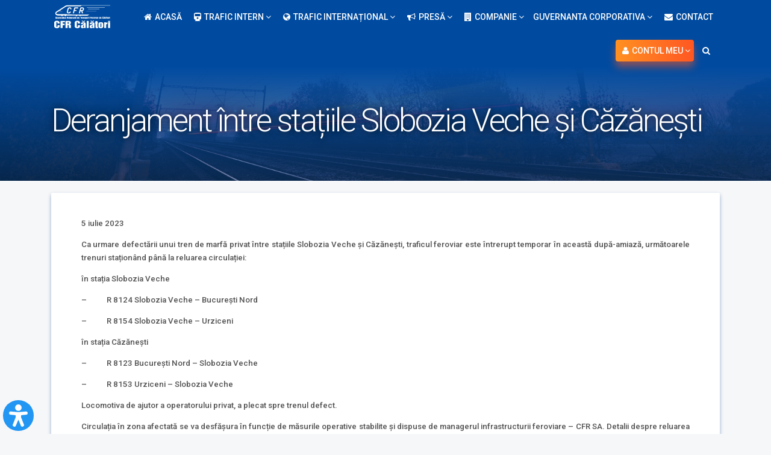

--- FILE ---
content_type: text/html; charset=UTF-8
request_url: https://www.cfrcalatori.ro/comunicate/deranjament-intre-statiile-slobozia-veche-si-cazanesti/
body_size: 42528
content:
<!DOCTYPE html>
<html lang="ro-RO">
<head>
<!-- Global site tag (gtag.js) - Google Analytics -->
<script async src="https://www.googletagmanager.com/gtag/js?id=UA-114610111-1"></script>
<script>
  window.dataLayer = window.dataLayer || [];
  function gtag(){dataLayer.push(arguments);}
  gtag('js', new Date());

  gtag('config', 'UA-114610111-1');
</script>
<meta charset="UTF-8">
<meta name="viewport" content="width=device-width, initial-scale=1">
<link href="https://maxcdn.bootstrapcdn.com/font-awesome/4.7.0/css/font-awesome.min.css" rel="stylesheet" integrity="sha384-wvfXpqpZZVQGK6TAh5PVlGOfQNHSoD2xbE+QkPxCAFlNEevoEH3Sl0sibVcOQVnN" crossorigin="anonymous">
<link rel="profile" href="http://gmpg.org/xfn/11">
<meta property="og:url"           content="https://www.cfrcalatori.ro/comunicate/deranjament-intre-statiile-slobozia-veche-si-cazanesti" />
<meta name="theme-color" content="#004ba0">
  <meta property="og:type"          content="website" />
  <meta property="og:title"         content="Deranjament între stațiile Slobozia Veche și Căzănești - CFR Calatori" />
  <meta property="og:image"         content="https://www.cfrcalatori.ro/wp-content/uploads/2018/02/cropped-ers2017-header-.png" />



<link rel="pingback" href="https://www.cfrcalatori.ro/xmlrpc.php">
<meta name='robots' content='index, follow, max-image-preview:large, max-snippet:-1, max-video-preview:-1' />
	<style>img:is([sizes="auto" i], [sizes^="auto," i]) { contain-intrinsic-size: 3000px 1500px }</style>
	<link rel="alternate" hreflang="ro" href="https://www.cfrcalatori.ro/comunicate/deranjament-intre-statiile-slobozia-veche-si-cazanesti/" />
<link rel="alternate" hreflang="x-default" href="https://www.cfrcalatori.ro/comunicate/deranjament-intre-statiile-slobozia-veche-si-cazanesti/" />

	<!-- This site is optimized with the Yoast SEO plugin v26.3 - https://yoast.com/wordpress/plugins/seo/ -->
	<title>Deranjament între stațiile Slobozia Veche și Căzănești - CFR Calatori</title>
	<link rel="canonical" href="https://www.cfrcalatori.ro/comunicate/deranjament-intre-statiile-slobozia-veche-si-cazanesti/" />
	<meta property="og:locale" content="ro_RO" />
	<meta property="og:type" content="article" />
	<meta property="og:title" content="Deranjament între stațiile Slobozia Veche și Căzănești - CFR Calatori" />
	<meta property="og:description" content="5 iulie 2023 Ca urmare defectării unui tren de marfă privat între stațiile Slobozia Veche și Căzănești, traficul feroviar este întrerupt temporar în această după-amiază, următoarele trenuri staționând până la reluarea circulației: în stația Slobozia Veche &#8211;           R 8124 Slobozia Veche – București Nord &#8211;           R 8154 Slobozia Veche – Urziceni în stația Căzănești &#8211;           R 8123 București Nord – Slobozia Veche &#8211;           R 8153 Urziceni – Slobozia Veche Locomotiva de ajutor a operatorului privat, a plecat spre trenul defect. Circulația în zona afectată se va desfășura în funcție de măsurile operative stabilite și dispuse de managerul infrastructurii feroviare – CFR SA. Detalii despre reluarea circulaţiei pot fi solicitate la managerul infrastructurii feroviare – CFR SA, cel care organizează şi dirijează circulaţia tuturor trenurilor pe..." />
	<meta property="og:url" content="https://www.cfrcalatori.ro/comunicate/deranjament-intre-statiile-slobozia-veche-si-cazanesti/" />
	<meta property="og:site_name" content="CFR Calatori" />
	<meta property="article:modified_time" content="2023-07-13T10:34:22+00:00" />
	<meta name="twitter:card" content="summary_large_image" />
	<meta name="twitter:label1" content="Timp estimat pentru citire" />
	<meta name="twitter:data1" content="1 minut" />
	<script type="application/ld+json" class="yoast-schema-graph">{"@context":"https://schema.org","@graph":[{"@type":"WebPage","@id":"https://www.cfrcalatori.ro/comunicate/deranjament-intre-statiile-slobozia-veche-si-cazanesti/","url":"https://www.cfrcalatori.ro/comunicate/deranjament-intre-statiile-slobozia-veche-si-cazanesti/","name":"Deranjament între stațiile Slobozia Veche și Căzănești - CFR Calatori","isPartOf":{"@id":"https://www.cfrcalatori.ro/#website"},"datePublished":"2023-07-05T14:53:58+00:00","dateModified":"2023-07-13T10:34:22+00:00","breadcrumb":{"@id":"https://www.cfrcalatori.ro/comunicate/deranjament-intre-statiile-slobozia-veche-si-cazanesti/#breadcrumb"},"inLanguage":"ro-RO","potentialAction":[{"@type":"ReadAction","target":["https://www.cfrcalatori.ro/comunicate/deranjament-intre-statiile-slobozia-veche-si-cazanesti/"]}]},{"@type":"BreadcrumbList","@id":"https://www.cfrcalatori.ro/comunicate/deranjament-intre-statiile-slobozia-veche-si-cazanesti/#breadcrumb","itemListElement":[{"@type":"ListItem","position":1,"name":"Home","item":"https://www.cfrcalatori.ro/"},{"@type":"ListItem","position":2,"name":"Comunicate","item":"https://www.cfrcalatori.ro/comunicate/"},{"@type":"ListItem","position":3,"name":"Deranjament între stațiile Slobozia Veche și Căzănești"}]},{"@type":"WebSite","@id":"https://www.cfrcalatori.ro/#website","url":"https://www.cfrcalatori.ro/","name":"CFR Calatori","description":"CFRCalatori.ro","potentialAction":[{"@type":"SearchAction","target":{"@type":"EntryPoint","urlTemplate":"https://www.cfrcalatori.ro/?s={search_term_string}"},"query-input":{"@type":"PropertyValueSpecification","valueRequired":true,"valueName":"search_term_string"}}],"inLanguage":"ro-RO"}]}</script>
	<!-- / Yoast SEO plugin. -->


<link rel='dns-prefetch' href='//ajax.googleapis.com' />
<link rel='dns-prefetch' href='//code.jquery.com' />
<link rel='dns-prefetch' href='//bilete.cfrcalatori.ro' />
<link rel='dns-prefetch' href='//cdnjs.cloudflare.com' />
<link rel='dns-prefetch' href='//fonts.googleapis.com' />
<link href='http://fonts.googleapis.com' rel='preconnect' />
<link href='//fonts.gstatic.com' crossorigin='' rel='preconnect' />
<link rel='stylesheet' id='wp-bootstrap-starter-roboto-font-css' href='//fonts.googleapis.com/css?family=Roboto%3A100%2C300%2C400%2C400i%2C500%2C500i%2C700%2C700i%2C900%2C900i&#038;subset=latin-ext' type='text/css' media='all' />
<link rel='stylesheet' id='roboto-css' href='//fonts.googleapis.com/css?family=Roboto%3A100%2C100italic%2C300%2C300italic%2Cregular%2Citalic%2C500%2C500italic%2C700%2C700italic%2C900%2C900italic' type='text/css' media='all' />
<link rel='stylesheet' id='formidable-css' href='https://www.cfrcalatori.ro/wp-content/uploads/hummingbird-assets/a38411acc4d11d94e55babdbb2b8fd88.css' type='text/css' media='all' />
<link rel='stylesheet' id='wp-block-library-css' href='https://www.cfrcalatori.ro/wp-includes/css/dist/block-library/style.min.css' type='text/css' media='all' />
<style id='classic-theme-styles-inline-css' type='text/css'>
/*! This file is auto-generated */
.wp-block-button__link{color:#fff;background-color:#32373c;border-radius:9999px;box-shadow:none;text-decoration:none;padding:calc(.667em + 2px) calc(1.333em + 2px);font-size:1.125em}.wp-block-file__button{background:#32373c;color:#fff;text-decoration:none}
</style>
<style id='global-styles-inline-css' type='text/css'>
:root{--wp--preset--aspect-ratio--square: 1;--wp--preset--aspect-ratio--4-3: 4/3;--wp--preset--aspect-ratio--3-4: 3/4;--wp--preset--aspect-ratio--3-2: 3/2;--wp--preset--aspect-ratio--2-3: 2/3;--wp--preset--aspect-ratio--16-9: 16/9;--wp--preset--aspect-ratio--9-16: 9/16;--wp--preset--color--black: #000000;--wp--preset--color--cyan-bluish-gray: #abb8c3;--wp--preset--color--white: #ffffff;--wp--preset--color--pale-pink: #f78da7;--wp--preset--color--vivid-red: #cf2e2e;--wp--preset--color--luminous-vivid-orange: #ff6900;--wp--preset--color--luminous-vivid-amber: #fcb900;--wp--preset--color--light-green-cyan: #7bdcb5;--wp--preset--color--vivid-green-cyan: #00d084;--wp--preset--color--pale-cyan-blue: #8ed1fc;--wp--preset--color--vivid-cyan-blue: #0693e3;--wp--preset--color--vivid-purple: #9b51e0;--wp--preset--gradient--vivid-cyan-blue-to-vivid-purple: linear-gradient(135deg,rgba(6,147,227,1) 0%,rgb(155,81,224) 100%);--wp--preset--gradient--light-green-cyan-to-vivid-green-cyan: linear-gradient(135deg,rgb(122,220,180) 0%,rgb(0,208,130) 100%);--wp--preset--gradient--luminous-vivid-amber-to-luminous-vivid-orange: linear-gradient(135deg,rgba(252,185,0,1) 0%,rgba(255,105,0,1) 100%);--wp--preset--gradient--luminous-vivid-orange-to-vivid-red: linear-gradient(135deg,rgba(255,105,0,1) 0%,rgb(207,46,46) 100%);--wp--preset--gradient--very-light-gray-to-cyan-bluish-gray: linear-gradient(135deg,rgb(238,238,238) 0%,rgb(169,184,195) 100%);--wp--preset--gradient--cool-to-warm-spectrum: linear-gradient(135deg,rgb(74,234,220) 0%,rgb(151,120,209) 20%,rgb(207,42,186) 40%,rgb(238,44,130) 60%,rgb(251,105,98) 80%,rgb(254,248,76) 100%);--wp--preset--gradient--blush-light-purple: linear-gradient(135deg,rgb(255,206,236) 0%,rgb(152,150,240) 100%);--wp--preset--gradient--blush-bordeaux: linear-gradient(135deg,rgb(254,205,165) 0%,rgb(254,45,45) 50%,rgb(107,0,62) 100%);--wp--preset--gradient--luminous-dusk: linear-gradient(135deg,rgb(255,203,112) 0%,rgb(199,81,192) 50%,rgb(65,88,208) 100%);--wp--preset--gradient--pale-ocean: linear-gradient(135deg,rgb(255,245,203) 0%,rgb(182,227,212) 50%,rgb(51,167,181) 100%);--wp--preset--gradient--electric-grass: linear-gradient(135deg,rgb(202,248,128) 0%,rgb(113,206,126) 100%);--wp--preset--gradient--midnight: linear-gradient(135deg,rgb(2,3,129) 0%,rgb(40,116,252) 100%);--wp--preset--font-size--small: 13px;--wp--preset--font-size--medium: 20px;--wp--preset--font-size--large: 36px;--wp--preset--font-size--x-large: 42px;--wp--preset--spacing--20: 0.44rem;--wp--preset--spacing--30: 0.67rem;--wp--preset--spacing--40: 1rem;--wp--preset--spacing--50: 1.5rem;--wp--preset--spacing--60: 2.25rem;--wp--preset--spacing--70: 3.38rem;--wp--preset--spacing--80: 5.06rem;--wp--preset--shadow--natural: 6px 6px 9px rgba(0, 0, 0, 0.2);--wp--preset--shadow--deep: 12px 12px 50px rgba(0, 0, 0, 0.4);--wp--preset--shadow--sharp: 6px 6px 0px rgba(0, 0, 0, 0.2);--wp--preset--shadow--outlined: 6px 6px 0px -3px rgba(255, 255, 255, 1), 6px 6px rgba(0, 0, 0, 1);--wp--preset--shadow--crisp: 6px 6px 0px rgba(0, 0, 0, 1);}:where(.is-layout-flex){gap: 0.5em;}:where(.is-layout-grid){gap: 0.5em;}body .is-layout-flex{display: flex;}.is-layout-flex{flex-wrap: wrap;align-items: center;}.is-layout-flex > :is(*, div){margin: 0;}body .is-layout-grid{display: grid;}.is-layout-grid > :is(*, div){margin: 0;}:where(.wp-block-columns.is-layout-flex){gap: 2em;}:where(.wp-block-columns.is-layout-grid){gap: 2em;}:where(.wp-block-post-template.is-layout-flex){gap: 1.25em;}:where(.wp-block-post-template.is-layout-grid){gap: 1.25em;}.has-black-color{color: var(--wp--preset--color--black) !important;}.has-cyan-bluish-gray-color{color: var(--wp--preset--color--cyan-bluish-gray) !important;}.has-white-color{color: var(--wp--preset--color--white) !important;}.has-pale-pink-color{color: var(--wp--preset--color--pale-pink) !important;}.has-vivid-red-color{color: var(--wp--preset--color--vivid-red) !important;}.has-luminous-vivid-orange-color{color: var(--wp--preset--color--luminous-vivid-orange) !important;}.has-luminous-vivid-amber-color{color: var(--wp--preset--color--luminous-vivid-amber) !important;}.has-light-green-cyan-color{color: var(--wp--preset--color--light-green-cyan) !important;}.has-vivid-green-cyan-color{color: var(--wp--preset--color--vivid-green-cyan) !important;}.has-pale-cyan-blue-color{color: var(--wp--preset--color--pale-cyan-blue) !important;}.has-vivid-cyan-blue-color{color: var(--wp--preset--color--vivid-cyan-blue) !important;}.has-vivid-purple-color{color: var(--wp--preset--color--vivid-purple) !important;}.has-black-background-color{background-color: var(--wp--preset--color--black) !important;}.has-cyan-bluish-gray-background-color{background-color: var(--wp--preset--color--cyan-bluish-gray) !important;}.has-white-background-color{background-color: var(--wp--preset--color--white) !important;}.has-pale-pink-background-color{background-color: var(--wp--preset--color--pale-pink) !important;}.has-vivid-red-background-color{background-color: var(--wp--preset--color--vivid-red) !important;}.has-luminous-vivid-orange-background-color{background-color: var(--wp--preset--color--luminous-vivid-orange) !important;}.has-luminous-vivid-amber-background-color{background-color: var(--wp--preset--color--luminous-vivid-amber) !important;}.has-light-green-cyan-background-color{background-color: var(--wp--preset--color--light-green-cyan) !important;}.has-vivid-green-cyan-background-color{background-color: var(--wp--preset--color--vivid-green-cyan) !important;}.has-pale-cyan-blue-background-color{background-color: var(--wp--preset--color--pale-cyan-blue) !important;}.has-vivid-cyan-blue-background-color{background-color: var(--wp--preset--color--vivid-cyan-blue) !important;}.has-vivid-purple-background-color{background-color: var(--wp--preset--color--vivid-purple) !important;}.has-black-border-color{border-color: var(--wp--preset--color--black) !important;}.has-cyan-bluish-gray-border-color{border-color: var(--wp--preset--color--cyan-bluish-gray) !important;}.has-white-border-color{border-color: var(--wp--preset--color--white) !important;}.has-pale-pink-border-color{border-color: var(--wp--preset--color--pale-pink) !important;}.has-vivid-red-border-color{border-color: var(--wp--preset--color--vivid-red) !important;}.has-luminous-vivid-orange-border-color{border-color: var(--wp--preset--color--luminous-vivid-orange) !important;}.has-luminous-vivid-amber-border-color{border-color: var(--wp--preset--color--luminous-vivid-amber) !important;}.has-light-green-cyan-border-color{border-color: var(--wp--preset--color--light-green-cyan) !important;}.has-vivid-green-cyan-border-color{border-color: var(--wp--preset--color--vivid-green-cyan) !important;}.has-pale-cyan-blue-border-color{border-color: var(--wp--preset--color--pale-cyan-blue) !important;}.has-vivid-cyan-blue-border-color{border-color: var(--wp--preset--color--vivid-cyan-blue) !important;}.has-vivid-purple-border-color{border-color: var(--wp--preset--color--vivid-purple) !important;}.has-vivid-cyan-blue-to-vivid-purple-gradient-background{background: var(--wp--preset--gradient--vivid-cyan-blue-to-vivid-purple) !important;}.has-light-green-cyan-to-vivid-green-cyan-gradient-background{background: var(--wp--preset--gradient--light-green-cyan-to-vivid-green-cyan) !important;}.has-luminous-vivid-amber-to-luminous-vivid-orange-gradient-background{background: var(--wp--preset--gradient--luminous-vivid-amber-to-luminous-vivid-orange) !important;}.has-luminous-vivid-orange-to-vivid-red-gradient-background{background: var(--wp--preset--gradient--luminous-vivid-orange-to-vivid-red) !important;}.has-very-light-gray-to-cyan-bluish-gray-gradient-background{background: var(--wp--preset--gradient--very-light-gray-to-cyan-bluish-gray) !important;}.has-cool-to-warm-spectrum-gradient-background{background: var(--wp--preset--gradient--cool-to-warm-spectrum) !important;}.has-blush-light-purple-gradient-background{background: var(--wp--preset--gradient--blush-light-purple) !important;}.has-blush-bordeaux-gradient-background{background: var(--wp--preset--gradient--blush-bordeaux) !important;}.has-luminous-dusk-gradient-background{background: var(--wp--preset--gradient--luminous-dusk) !important;}.has-pale-ocean-gradient-background{background: var(--wp--preset--gradient--pale-ocean) !important;}.has-electric-grass-gradient-background{background: var(--wp--preset--gradient--electric-grass) !important;}.has-midnight-gradient-background{background: var(--wp--preset--gradient--midnight) !important;}.has-small-font-size{font-size: var(--wp--preset--font-size--small) !important;}.has-medium-font-size{font-size: var(--wp--preset--font-size--medium) !important;}.has-large-font-size{font-size: var(--wp--preset--font-size--large) !important;}.has-x-large-font-size{font-size: var(--wp--preset--font-size--x-large) !important;}
:where(.wp-block-post-template.is-layout-flex){gap: 1.25em;}:where(.wp-block-post-template.is-layout-grid){gap: 1.25em;}
:where(.wp-block-columns.is-layout-flex){gap: 2em;}:where(.wp-block-columns.is-layout-grid){gap: 2em;}
:root :where(.wp-block-pullquote){font-size: 1.5em;line-height: 1.6;}
</style>
<link rel='stylesheet' id='wphb-1-css' href='https://www.cfrcalatori.ro/wp-content/uploads/hummingbird-assets/7601e477e899635a12849e3f351ad8f1.css' type='text/css' media='all' />
<link rel='stylesheet' id='font-awesome-css' href='https://cdnjs.cloudflare.com/ajax/libs/font-awesome/4.7.0/css/font-awesome.min.css' type='text/css' media='all' />
<link rel='stylesheet' id='dashicons-css' href='https://www.cfrcalatori.ro/wp-includes/css/dashicons.min.css' type='text/css' media='all' />
<link rel='stylesheet' id='wphb-2-css' href='https://www.cfrcalatori.ro/wp-content/uploads/hummingbird-assets/5486c18753b07209179e5b2728d4d138.css' type='text/css' media='all' />
<link rel='stylesheet' id='jquery-ui-css' href='https://code.jquery.com/ui/1.11.2/themes/smoothness/jquery-ui.css' type='text/css' media='all' />
<link rel='stylesheet' id='wphb-3-css' href='https://www.cfrcalatori.ro/wp-content/uploads/hummingbird-assets/301fec303d9326ba82b4f9b32432e10d.css' type='text/css' media='all' />
<script type="text/javascript" src="https://ajax.googleapis.com/ajax/libs/jquery/3.2.1/jquery.min.js" id="jquery-js"></script>
<script type="text/javascript" id="wphb-4-js-extra">
/* <![CDATA[ */
var postgrid_ajax_load = {"ajax_url":"https:\/\/www.cfrcalatori.ro\/wp-admin\/admin-ajax.php","redirecturl":"https:\/\/www.cfrcalatori.ro\/"};
/* ]]> */
</script>
<script type="text/javascript" src="https://www.cfrcalatori.ro/wp-content/uploads/hummingbird-assets/c74d44fd6abeb653714d3f0949cb6896.js" id="wphb-4-js"></script>
<!--[if lt IE 9]>
<script type="text/javascript" src="https://www.cfrcalatori.ro/wp-content/uploads/hummingbird-assets/195ab196920d723b77ff091841150537.js" id="html5hiv-js"></script>
<![endif]-->
<script type="text/javascript" src="https://code.jquery.com/ui/1.12.0/jquery-ui.min.js" id="wp-jquery-ui-js"></script>
<script type="text/javascript" src="https://bilete.cfrcalatori.ro/js/autocomplete-station.js" id="wp-autocomplete-station-js"></script>
<script type="text/javascript" src="https://bilete.cfrcalatori.ro/js/autocomplete-unified.js" id="wp-autocomplete-unified-js"></script>
<script type="text/javascript" src="https://www.cfrcalatori.ro/wp-content/uploads/hummingbird-assets/6278e14b92fc422dfb427ba90b211287.js" id="wphb-5-js"></script>
<link rel="https://api.w.org/" href="https://www.cfrcalatori.ro/wp-json/" /><link rel='shortlink' href='https://www.cfrcalatori.ro/?p=55408' />
<link rel="alternate" title="oEmbed (JSON)" type="application/json+oembed" href="https://www.cfrcalatori.ro/wp-json/oembed/1.0/embed?url=https%3A%2F%2Fwww.cfrcalatori.ro%2Fcomunicate%2Fderanjament-intre-statiile-slobozia-veche-si-cazanesti%2F" />
<link rel="alternate" title="oEmbed (XML)" type="text/xml+oembed" href="https://www.cfrcalatori.ro/wp-json/oembed/1.0/embed?url=https%3A%2F%2Fwww.cfrcalatori.ro%2Fcomunicate%2Fderanjament-intre-statiile-slobozia-veche-si-cazanesti%2F&#038;format=xml" />
<meta name="generator" content="WPML ver:4.6.8 stt:1,45;" />
<style type="text/css">.beautiful-taxonomy-filters {
    margin-left: 0;
    margin-right: 0;
    color: white;
    margin-top: 0;
    background: #004ba0;
    box-shadow: 0 2px 2px 0 rgba(0, 75, 160, 0.08);
}






.beautiful-taxonomy-filters-button,.beautiful-taxonomy-filters-button:hover {
outline:none;
    background: #ff5722;
    border: none;
}

a.beautiful-taxonomy-filters-clear-all {
    /* margin-top: -7px; */
    padding: 10px 30px 11px;
    -webkit-border-radius: 2px;
    -moz-border-radius: 3px;
    border-radius: 2px;
    top: -1px;
    margin: 0;
    color: black;
    background: #f6f7f9;
    -webkit-box-shadow: 0 1px 1px 0 rgba(0,0,0,0.25);
    -moz-box-shadow: 0 1px 1px 0 rgba(0,0,0,0.25);
    box-shadow: 0 1px 1px 0 rgba(0,0,0,0.25);
    color: rgba(0, 0, 0, 0.8);
    text-transform: uppercase;
    font-weight: normal;
    -webkit-transition: all .3s ease-in-out;
    -moz-transition: all .3s ease-in-out;
    -ms-transition: all .3s ease-in-out;
    -o-transition: all .3s ease-in-out;
    transition: all .3s ease-in-out;
    -webkit-appearance: none;
    -moz-appearance: none;
    -ms-appearance: none;
    -o-appearance: none;
    appearance: none;
    -ms-border-radius: 3px;
    position: relative;
    -o-border-radius: 3px;
    -ms-box-shadow: 0 1px 1px 0 rgba(0,0,0,0.25);
    -o-box-shadow: 0 1px 1px 0 rgba(0,0,0,0.25);
}



@media only screen and (max-width: 480px) {
.beautiful-taxonomy-filters-button {
    width: 100%;
}
}</style><!-- Google Tag Manager -->
<script>(function(w,d,s,l,i){w[l]=w[l]||[];w[l].push({'gtm.start':
new Date().getTime(),event:'gtm.js'});var f=d.getElementsByTagName(s)[0],
j=d.createElement(s),dl=l!='dataLayer'?'&l='+l:'';j.async=true;j.src=
'https://www.googletagmanager.com/gtm.js?id='+i+dl;f.parentNode.insertBefore(j,f);
})(window,document,'script','dataLayer','GTM-KQG4CJW');</script>
<!-- End Google Tag Manager --><style>.wp-megamenu-wrap &gt; ul.wp-megamenu &gt; li.wpmm_mega_menu &gt; .wpmm-strees-row-container 
                        &gt; ul.wp-megamenu-sub-menu { width: 100% !important;}.wp-megamenu &gt; li.wp-megamenu-item-1247.wpmm-item-fixed-width  &gt; ul.wp-megamenu-sub-menu { width: 100% !important;}.wpmm-nav-wrap ul.wp-megamenu&gt;li ul.wp-megamenu-sub-menu #wp-megamenu-item-1247&gt;a { }.wpmm-nav-wrap .wp-megamenu&gt;li&gt;ul.wp-megamenu-sub-menu li#wp-megamenu-item-1247&gt;a { }li#wp-megamenu-item-1247&gt; ul ul ul&gt; li { width: 100%; display: inline-block;} li#wp-megamenu-item-1247 a { }#wp-megamenu-item-1247&gt; .wp-megamenu-sub-menu { }.wp-megamenu-wrap &gt; ul.wp-megamenu &gt; li.wpmm_mega_menu &gt; .wpmm-strees-row-container 
                        &gt; ul.wp-megamenu-sub-menu { width: 100% !important;}.wp-megamenu &gt; li.wp-megamenu-item-700.wpmm-item-fixed-width  &gt; ul.wp-megamenu-sub-menu { width: 100% !important;}.wp-megamenu-wrap .wpmm-nav-wrap &gt; ul.wp-megamenu li.wpmm_dropdown_menu ul.wp-megamenu-sub-menu li.menu-item-has-children.wp-megamenu-item-700.wpmm-submenu-right &gt; ul.wp-megamenu-sub-menu {left: 100%;}.wpmm-nav-wrap ul.wp-megamenu&gt;li ul.wp-megamenu-sub-menu #wp-megamenu-item-700&gt;a { text-align: left !important;}.wpmm-nav-wrap .wp-megamenu&gt;li&gt;ul.wp-megamenu-sub-menu li#wp-megamenu-item-700&gt;a { }li#wp-megamenu-item-700&gt; ul ul ul&gt; li { width: 100%; display: inline-block;} li#wp-megamenu-item-700 a { }#wp-megamenu-item-700&gt; .wp-megamenu-sub-menu { }.wp-megamenu-wrap &gt; ul.wp-megamenu &gt; li.wpmm_mega_menu &gt; .wpmm-strees-row-container 
                        &gt; ul.wp-megamenu-sub-menu { width: 100% !important;}.wp-megamenu &gt; li.wp-megamenu-item-1246.wpmm-item-fixed-width  &gt; ul.wp-megamenu-sub-menu { width: 100% !important;}.wp-megamenu-wrap .wpmm-nav-wrap &gt; ul.wp-megamenu li.wpmm_dropdown_menu ul.wp-megamenu-sub-menu li.menu-item-has-children.wp-megamenu-item-1246.wpmm-submenu-right &gt; ul.wp-megamenu-sub-menu {left: 100%;}.wpmm-nav-wrap ul.wp-megamenu&gt;li ul.wp-megamenu-sub-menu #wp-megamenu-item-1246&gt;a { text-align: left !important;}.wpmm-nav-wrap .wp-megamenu&gt;li&gt;ul.wp-megamenu-sub-menu li#wp-megamenu-item-1246&gt;a { }li#wp-megamenu-item-1246&gt; ul ul ul&gt; li { width: 100%; display: inline-block;} li#wp-megamenu-item-1246 a { }#wp-megamenu-item-1246&gt; .wp-megamenu-sub-menu { }.wp-megamenu-wrap &gt; ul.wp-megamenu &gt; li.wpmm_mega_menu &gt; .wpmm-strees-row-container 
                        &gt; ul.wp-megamenu-sub-menu { width: 100% !important;}.wp-megamenu &gt; li.wp-megamenu-item-845.wpmm-item-fixed-width  &gt; ul.wp-megamenu-sub-menu { width: 100% !important;}.wp-megamenu-wrap .wpmm-nav-wrap &gt; ul.wp-megamenu li.wpmm_dropdown_menu ul.wp-megamenu-sub-menu li.menu-item-has-children.wp-megamenu-item-845.wpmm-submenu-right &gt; ul.wp-megamenu-sub-menu {left: 100%;}.wpmm-nav-wrap ul.wp-megamenu&gt;li ul.wp-megamenu-sub-menu #wp-megamenu-item-845&gt;a { text-align: left !important;}.wpmm-nav-wrap .wp-megamenu&gt;li&gt;ul.wp-megamenu-sub-menu li#wp-megamenu-item-845&gt;a { }li#wp-megamenu-item-845&gt; ul ul ul&gt; li { width: 100%; display: inline-block;} li#wp-megamenu-item-845 a { }#wp-megamenu-item-845&gt; .wp-megamenu-sub-menu { }.wp-megamenu-wrap &gt; ul.wp-megamenu &gt; li.wpmm_mega_menu &gt; .wpmm-strees-row-container 
                        &gt; ul.wp-megamenu-sub-menu { width: 100% !important;}.wp-megamenu &gt; li.wp-megamenu-item-69.wpmm-item-fixed-width  &gt; ul.wp-megamenu-sub-menu { width: 100% !important;}.wpmm-nav-wrap ul.wp-megamenu&gt;li ul.wp-megamenu-sub-menu #wp-megamenu-item-69&gt;a { }.wpmm-nav-wrap .wp-megamenu&gt;li&gt;ul.wp-megamenu-sub-menu li#wp-megamenu-item-69&gt;a { }li#wp-megamenu-item-69&gt; ul ul ul&gt; li { width: 100%; display: inline-block;} li#wp-megamenu-item-69 a { }#wp-megamenu-item-69&gt; .wp-megamenu-sub-menu { }.wp-megamenu-wrap &gt; ul.wp-megamenu &gt; li.wpmm_mega_menu &gt; .wpmm-strees-row-container 
                        &gt; ul.wp-megamenu-sub-menu { width: 100% !important;}.wp-megamenu &gt; li.wp-megamenu-item-70.wpmm-item-fixed-width  &gt; ul.wp-megamenu-sub-menu { width: 100% !important;}.wpmm-nav-wrap ul.wp-megamenu&gt;li ul.wp-megamenu-sub-menu #wp-megamenu-item-70&gt;a { }.wpmm-nav-wrap .wp-megamenu&gt;li&gt;ul.wp-megamenu-sub-menu li#wp-megamenu-item-70&gt;a { }li#wp-megamenu-item-70&gt; ul ul ul&gt; li { width: 100%; display: inline-block;} li#wp-megamenu-item-70 a { }#wp-megamenu-item-70&gt; .wp-megamenu-sub-menu { }.wp-megamenu-wrap &gt; ul.wp-megamenu &gt; li.wpmm_mega_menu &gt; .wpmm-strees-row-container 
                        &gt; ul.wp-megamenu-sub-menu { width: 100% !important;}.wp-megamenu &gt; li.wp-megamenu-item-60.wpmm-item-fixed-width  &gt; ul.wp-megamenu-sub-menu { width: 100% !important;}.wp-megamenu-wrap .wpmm-nav-wrap &gt; ul.wp-megamenu li.wpmm_dropdown_menu ul.wp-megamenu-sub-menu li.menu-item-has-children.wp-megamenu-item-60.wpmm-submenu-right &gt; ul.wp-megamenu-sub-menu {left: 100%;}.wpmm-nav-wrap ul.wp-megamenu&gt;li ul.wp-megamenu-sub-menu #wp-megamenu-item-60&gt;a { text-align: left !important;}.wpmm-nav-wrap .wp-megamenu&gt;li&gt;ul.wp-megamenu-sub-menu li#wp-megamenu-item-60&gt;a { }li#wp-megamenu-item-60&gt; ul ul ul&gt; li { width: 100%; display: inline-block;} li#wp-megamenu-item-60 a { }#wp-megamenu-item-60&gt; .wp-megamenu-sub-menu { }.wp-megamenu-wrap &gt; ul.wp-megamenu &gt; li.wpmm_mega_menu &gt; .wpmm-strees-row-container 
                        &gt; ul.wp-megamenu-sub-menu { width: 100% !important;}.wp-megamenu &gt; li.wp-megamenu-item-59.wpmm-item-fixed-width  &gt; ul.wp-megamenu-sub-menu { width: 100% !important;}.wp-megamenu-wrap .wpmm-nav-wrap &gt; ul.wp-megamenu li.wpmm_dropdown_menu ul.wp-megamenu-sub-menu li.menu-item-has-children.wp-megamenu-item-59.wpmm-submenu-right &gt; ul.wp-megamenu-sub-menu {left: 100%;}.wpmm-nav-wrap ul.wp-megamenu&gt;li ul.wp-megamenu-sub-menu #wp-megamenu-item-59&gt;a { text-align: left !important;}.wpmm-nav-wrap .wp-megamenu&gt;li&gt;ul.wp-megamenu-sub-menu li#wp-megamenu-item-59&gt;a { }li#wp-megamenu-item-59&gt; ul ul ul&gt; li { width: 100%; display: inline-block;} li#wp-megamenu-item-59 a { }#wp-megamenu-item-59&gt; .wp-megamenu-sub-menu { }.wp-megamenu-wrap &gt; ul.wp-megamenu &gt; li.wpmm_mega_menu &gt; .wpmm-strees-row-container 
                        &gt; ul.wp-megamenu-sub-menu { width: 100% !important;}.wp-megamenu &gt; li.wp-megamenu-item-702.wpmm-item-fixed-width  &gt; ul.wp-megamenu-sub-menu { width: 100% !important;}.wpmm-nav-wrap ul.wp-megamenu&gt;li ul.wp-megamenu-sub-menu #wp-megamenu-item-702&gt;a { }.wpmm-nav-wrap .wp-megamenu&gt;li&gt;ul.wp-megamenu-sub-menu li#wp-megamenu-item-702&gt;a { }li#wp-megamenu-item-702&gt; ul ul ul&gt; li { width: 100%; display: inline-block;} li#wp-megamenu-item-702 a { }#wp-megamenu-item-702&gt; .wp-megamenu-sub-menu { }.wp-megamenu-wrap &gt; ul.wp-megamenu &gt; li.wpmm_mega_menu &gt; .wpmm-strees-row-container 
                        &gt; ul.wp-megamenu-sub-menu { width: 100% !important;}.wp-megamenu &gt; li.wp-megamenu-item-703.wpmm-item-fixed-width  &gt; ul.wp-megamenu-sub-menu { width: 100% !important;}.wpmm-nav-wrap ul.wp-megamenu&gt;li ul.wp-megamenu-sub-menu #wp-megamenu-item-703&gt;a { }.wpmm-nav-wrap .wp-megamenu&gt;li&gt;ul.wp-megamenu-sub-menu li#wp-megamenu-item-703&gt;a { }li#wp-megamenu-item-703&gt; ul ul ul&gt; li { width: 100%; display: inline-block;} li#wp-megamenu-item-703 a { }#wp-megamenu-item-703&gt; .wp-megamenu-sub-menu { }.wp-megamenu-wrap &gt; ul.wp-megamenu &gt; li.wpmm_mega_menu &gt; .wpmm-strees-row-container 
                        &gt; ul.wp-megamenu-sub-menu { width: 100% !important;}.wp-megamenu &gt; li.wp-megamenu-item-704.wpmm-item-fixed-width  &gt; ul.wp-megamenu-sub-menu { width: 100% !important;}.wpmm-nav-wrap ul.wp-megamenu&gt;li ul.wp-megamenu-sub-menu #wp-megamenu-item-704&gt;a { }.wpmm-nav-wrap .wp-megamenu&gt;li&gt;ul.wp-megamenu-sub-menu li#wp-megamenu-item-704&gt;a { }li#wp-megamenu-item-704&gt; ul ul ul&gt; li { width: 100%; display: inline-block;} li#wp-megamenu-item-704 a { }#wp-megamenu-item-704&gt; .wp-megamenu-sub-menu { }.wp-megamenu-wrap &gt; ul.wp-megamenu &gt; li.wpmm_mega_menu &gt; .wpmm-strees-row-container 
                        &gt; ul.wp-megamenu-sub-menu { width: 100% !important;}.wp-megamenu &gt; li.wp-megamenu-item-705.wpmm-item-fixed-width  &gt; ul.wp-megamenu-sub-menu { width: 100% !important;}.wpmm-nav-wrap ul.wp-megamenu&gt;li ul.wp-megamenu-sub-menu #wp-megamenu-item-705&gt;a { }.wpmm-nav-wrap .wp-megamenu&gt;li&gt;ul.wp-megamenu-sub-menu li#wp-megamenu-item-705&gt;a { }li#wp-megamenu-item-705&gt; ul ul ul&gt; li { width: 100%; display: inline-block;} li#wp-megamenu-item-705 a { }#wp-megamenu-item-705&gt; .wp-megamenu-sub-menu { }.wp-megamenu-wrap &gt; ul.wp-megamenu &gt; li.wpmm_mega_menu &gt; .wpmm-strees-row-container 
                        &gt; ul.wp-megamenu-sub-menu { width: 100% !important;}.wp-megamenu &gt; li.wp-megamenu-item-706.wpmm-item-fixed-width  &gt; ul.wp-megamenu-sub-menu { width: 100% !important;}.wp-megamenu-wrap .wpmm-nav-wrap &gt; ul.wp-megamenu li.wpmm_dropdown_menu ul.wp-megamenu-sub-menu li.menu-item-has-children.wp-megamenu-item-706.wpmm-submenu-right &gt; ul.wp-megamenu-sub-menu {left: 100%;}.wpmm-nav-wrap ul.wp-megamenu&gt;li ul.wp-megamenu-sub-menu #wp-megamenu-item-706&gt;a { text-align: left !important;}.wpmm-nav-wrap .wp-megamenu&gt;li&gt;ul.wp-megamenu-sub-menu li#wp-megamenu-item-706&gt;a { }li#wp-megamenu-item-706&gt; ul ul ul&gt; li { width: 100%; display: inline-block;} li#wp-megamenu-item-706 a { }#wp-megamenu-item-706&gt; .wp-megamenu-sub-menu { }.wp-megamenu-wrap &gt; ul.wp-megamenu &gt; li.wpmm_mega_menu &gt; .wpmm-strees-row-container 
                        &gt; ul.wp-megamenu-sub-menu { width: 100% !important;}.wp-megamenu &gt; li.wp-megamenu-item-710.wpmm-item-fixed-width  &gt; ul.wp-megamenu-sub-menu { width: 100% !important;}.wp-megamenu-wrap .wpmm-nav-wrap &gt; ul.wp-megamenu li.wpmm_dropdown_menu ul.wp-megamenu-sub-menu li.menu-item-has-children.wp-megamenu-item-710.wpmm-submenu-right &gt; ul.wp-megamenu-sub-menu {left: 100%;}.wpmm-nav-wrap ul.wp-megamenu&gt;li ul.wp-megamenu-sub-menu #wp-megamenu-item-710&gt;a { text-align: left !important;}.wpmm-nav-wrap .wp-megamenu&gt;li&gt;ul.wp-megamenu-sub-menu li#wp-megamenu-item-710&gt;a { }li#wp-megamenu-item-710&gt; ul ul ul&gt; li { width: 100%; display: inline-block;} li#wp-megamenu-item-710 a { }#wp-megamenu-item-710&gt; .wp-megamenu-sub-menu { }.wp-megamenu-wrap &gt; ul.wp-megamenu &gt; li.wpmm_mega_menu &gt; .wpmm-strees-row-container 
                        &gt; ul.wp-megamenu-sub-menu { width: 100% !important;}.wp-megamenu &gt; li.wp-megamenu-item-711.wpmm-item-fixed-width  &gt; ul.wp-megamenu-sub-menu { width: 100% !important;}.wpmm-nav-wrap ul.wp-megamenu&gt;li ul.wp-megamenu-sub-menu #wp-megamenu-item-711&gt;a { }.wpmm-nav-wrap .wp-megamenu&gt;li&gt;ul.wp-megamenu-sub-menu li#wp-megamenu-item-711&gt;a { }li#wp-megamenu-item-711&gt; ul ul ul&gt; li { width: 100%; display: inline-block;} li#wp-megamenu-item-711 a { }#wp-megamenu-item-711&gt; .wp-megamenu-sub-menu { }.wp-megamenu-wrap &gt; ul.wp-megamenu &gt; li.wpmm_mega_menu &gt; .wpmm-strees-row-container 
                        &gt; ul.wp-megamenu-sub-menu { width: 100% !important;}.wp-megamenu &gt; li.wp-megamenu-item-716.wpmm-item-fixed-width  &gt; ul.wp-megamenu-sub-menu { width: 100% !important;}.wpmm-nav-wrap ul.wp-megamenu&gt;li ul.wp-megamenu-sub-menu #wp-megamenu-item-716&gt;a { }.wpmm-nav-wrap .wp-megamenu&gt;li&gt;ul.wp-megamenu-sub-menu li#wp-megamenu-item-716&gt;a { }li#wp-megamenu-item-716&gt; ul ul ul&gt; li { width: 100%; display: inline-block;} li#wp-megamenu-item-716 a { }#wp-megamenu-item-716&gt; .wp-megamenu-sub-menu { }.wp-megamenu-wrap &gt; ul.wp-megamenu &gt; li.wpmm_mega_menu &gt; .wpmm-strees-row-container 
                        &gt; ul.wp-megamenu-sub-menu { width: 100% !important;}.wp-megamenu &gt; li.wp-megamenu-item-733.wpmm-item-fixed-width  &gt; ul.wp-megamenu-sub-menu { width: 100% !important;}.wpmm-nav-wrap ul.wp-megamenu&gt;li ul.wp-megamenu-sub-menu #wp-megamenu-item-733&gt;a { }.wpmm-nav-wrap .wp-megamenu&gt;li&gt;ul.wp-megamenu-sub-menu li#wp-megamenu-item-733&gt;a { }li#wp-megamenu-item-733&gt; ul ul ul&gt; li { width: 100%; display: inline-block;} li#wp-megamenu-item-733 a { }#wp-megamenu-item-733&gt; .wp-megamenu-sub-menu { }.wp-megamenu-wrap &gt; ul.wp-megamenu &gt; li.wpmm_mega_menu &gt; .wpmm-strees-row-container 
                        &gt; ul.wp-megamenu-sub-menu { width: 100% !important;}.wp-megamenu &gt; li.wp-megamenu-item-728.wpmm-item-fixed-width  &gt; ul.wp-megamenu-sub-menu { width: 100% !important;}.wpmm-nav-wrap ul.wp-megamenu&gt;li ul.wp-megamenu-sub-menu #wp-megamenu-item-728&gt;a { }.wpmm-nav-wrap .wp-megamenu&gt;li&gt;ul.wp-megamenu-sub-menu li#wp-megamenu-item-728&gt;a { }li#wp-megamenu-item-728&gt; ul ul ul&gt; li { width: 100%; display: inline-block;} li#wp-megamenu-item-728 a { }#wp-megamenu-item-728&gt; .wp-megamenu-sub-menu { }.wp-megamenu-wrap &gt; ul.wp-megamenu &gt; li.wpmm_mega_menu &gt; .wpmm-strees-row-container 
                        &gt; ul.wp-megamenu-sub-menu { width: 100% !important;}.wp-megamenu &gt; li.wp-megamenu-item-745.wpmm-item-fixed-width  &gt; ul.wp-megamenu-sub-menu { width: 100% !important;}.wpmm-nav-wrap ul.wp-megamenu&gt;li ul.wp-megamenu-sub-menu #wp-megamenu-item-745&gt;a { }.wpmm-nav-wrap .wp-megamenu&gt;li&gt;ul.wp-megamenu-sub-menu li#wp-megamenu-item-745&gt;a { }li#wp-megamenu-item-745&gt; ul ul ul&gt; li { width: 100%; display: inline-block;} li#wp-megamenu-item-745 a { }#wp-megamenu-item-745&gt; .wp-megamenu-sub-menu { }.wp-megamenu-wrap &gt; ul.wp-megamenu &gt; li.wpmm_mega_menu &gt; .wpmm-strees-row-container 
                        &gt; ul.wp-megamenu-sub-menu { width: 100% !important;}.wp-megamenu &gt; li.wp-megamenu-item-753.wpmm-item-fixed-width  &gt; ul.wp-megamenu-sub-menu { width: 100% !important;}.wpmm-nav-wrap ul.wp-megamenu&gt;li ul.wp-megamenu-sub-menu #wp-megamenu-item-753&gt;a { }.wpmm-nav-wrap .wp-megamenu&gt;li&gt;ul.wp-megamenu-sub-menu li#wp-megamenu-item-753&gt;a { }li#wp-megamenu-item-753&gt; ul ul ul&gt; li { width: 100%; display: inline-block;} li#wp-megamenu-item-753 a { }#wp-megamenu-item-753&gt; .wp-megamenu-sub-menu { }.wp-megamenu-wrap &gt; ul.wp-megamenu &gt; li.wpmm_mega_menu &gt; .wpmm-strees-row-container 
                        &gt; ul.wp-megamenu-sub-menu { width: 100% !important;}.wp-megamenu &gt; li.wp-megamenu-item-727.wpmm-item-fixed-width  &gt; ul.wp-megamenu-sub-menu { width: 100% !important;}.wp-megamenu-wrap .wpmm-nav-wrap &gt; ul.wp-megamenu li.wpmm_dropdown_menu ul.wp-megamenu-sub-menu li.menu-item-has-children.wp-megamenu-item-727.wpmm-submenu-right &gt; ul.wp-megamenu-sub-menu {left: 100%;}.wpmm-nav-wrap ul.wp-megamenu&gt;li ul.wp-megamenu-sub-menu #wp-megamenu-item-727&gt;a { text-align: left !important;}.wpmm-nav-wrap .wp-megamenu&gt;li&gt;ul.wp-megamenu-sub-menu li#wp-megamenu-item-727&gt;a { }li#wp-megamenu-item-727&gt; ul ul ul&gt; li { width: 100%; display: inline-block;} li#wp-megamenu-item-727 a { }#wp-megamenu-item-727&gt; .wp-megamenu-sub-menu { }.wp-megamenu-wrap &gt; ul.wp-megamenu &gt; li.wpmm_mega_menu &gt; .wpmm-strees-row-container 
                        &gt; ul.wp-megamenu-sub-menu { width: 100% !important;}.wp-megamenu &gt; li.wp-megamenu-item-846.wpmm-item-fixed-width  &gt; ul.wp-megamenu-sub-menu { width: 100% !important;}.wp-megamenu-wrap .wpmm-nav-wrap &gt; ul.wp-megamenu li.wpmm_dropdown_menu ul.wp-megamenu-sub-menu li.menu-item-has-children.wp-megamenu-item-846.wpmm-submenu-right &gt; ul.wp-megamenu-sub-menu {left: 100%;}.wpmm-nav-wrap ul.wp-megamenu&gt;li ul.wp-megamenu-sub-menu #wp-megamenu-item-846&gt;a { text-align: left !important;}.wpmm-nav-wrap .wp-megamenu&gt;li&gt;ul.wp-megamenu-sub-menu li#wp-megamenu-item-846&gt;a { }li#wp-megamenu-item-846&gt; ul ul ul&gt; li { width: 100%; display: inline-block;} li#wp-megamenu-item-846 a { }#wp-megamenu-item-846&gt; .wp-megamenu-sub-menu { }.wp-megamenu-wrap &gt; ul.wp-megamenu &gt; li.wpmm_mega_menu &gt; .wpmm-strees-row-container 
                        &gt; ul.wp-megamenu-sub-menu { width: 100% !important;}.wp-megamenu &gt; li.wp-megamenu-item-1252.wpmm-item-fixed-width  &gt; ul.wp-megamenu-sub-menu { width: 100% !important;}.wpmm-nav-wrap ul.wp-megamenu&gt;li ul.wp-megamenu-sub-menu #wp-megamenu-item-1252&gt;a { }.wpmm-nav-wrap .wp-megamenu&gt;li&gt;ul.wp-megamenu-sub-menu li#wp-megamenu-item-1252&gt;a { }li#wp-megamenu-item-1252&gt; ul ul ul&gt; li { width: 100%; display: inline-block;} li#wp-megamenu-item-1252 a { }#wp-megamenu-item-1252&gt; .wp-megamenu-sub-menu { }.wp-megamenu-wrap &gt; ul.wp-megamenu &gt; li.wpmm_mega_menu &gt; .wpmm-strees-row-container 
                        &gt; ul.wp-megamenu-sub-menu { width: 100% !important;}.wp-megamenu &gt; li.wp-megamenu-item-848.wpmm-item-fixed-width  &gt; ul.wp-megamenu-sub-menu { width: 100% !important;}.wpmm-nav-wrap ul.wp-megamenu&gt;li ul.wp-megamenu-sub-menu #wp-megamenu-item-848&gt;a { }.wpmm-nav-wrap .wp-megamenu&gt;li&gt;ul.wp-megamenu-sub-menu li#wp-megamenu-item-848&gt;a { }li#wp-megamenu-item-848&gt; ul ul ul&gt; li { width: 100%; display: inline-block;} li#wp-megamenu-item-848 a { }#wp-megamenu-item-848&gt; .wp-megamenu-sub-menu { }.wp-megamenu-wrap &gt; ul.wp-megamenu &gt; li.wpmm_mega_menu &gt; .wpmm-strees-row-container 
                        &gt; ul.wp-megamenu-sub-menu { width: 100% !important;}.wp-megamenu &gt; li.wp-megamenu-item-2976.wpmm-item-fixed-width  &gt; ul.wp-megamenu-sub-menu { width: 100% !important;}.wpmm-nav-wrap ul.wp-megamenu&gt;li ul.wp-megamenu-sub-menu #wp-megamenu-item-2976&gt;a { }.wpmm-nav-wrap .wp-megamenu&gt;li&gt;ul.wp-megamenu-sub-menu li#wp-megamenu-item-2976&gt;a { }li#wp-megamenu-item-2976&gt; ul ul ul&gt; li { width: 100%; display: inline-block;} li#wp-megamenu-item-2976 a { }#wp-megamenu-item-2976&gt; .wp-megamenu-sub-menu { }.wp-megamenu-wrap &gt; ul.wp-megamenu &gt; li.wpmm_mega_menu &gt; .wpmm-strees-row-container 
                        &gt; ul.wp-megamenu-sub-menu { width: 100% !important;}.wp-megamenu &gt; li.wp-megamenu-item-2982.wpmm-item-fixed-width  &gt; ul.wp-megamenu-sub-menu { width: 100% !important;}.wpmm-nav-wrap ul.wp-megamenu&gt;li ul.wp-megamenu-sub-menu #wp-megamenu-item-2982&gt;a { }.wpmm-nav-wrap .wp-megamenu&gt;li&gt;ul.wp-megamenu-sub-menu li#wp-megamenu-item-2982&gt;a { }li#wp-megamenu-item-2982&gt; ul ul ul&gt; li { width: 100%; display: inline-block;} li#wp-megamenu-item-2982 a { }#wp-megamenu-item-2982&gt; .wp-megamenu-sub-menu { }.wp-megamenu-wrap &gt; ul.wp-megamenu &gt; li.wpmm_mega_menu &gt; .wpmm-strees-row-container 
                        &gt; ul.wp-megamenu-sub-menu { width: 100% !important;}.wp-megamenu &gt; li.wp-megamenu-item-2983.wpmm-item-fixed-width  &gt; ul.wp-megamenu-sub-menu { width: 100% !important;}.wpmm-nav-wrap ul.wp-megamenu&gt;li ul.wp-megamenu-sub-menu #wp-megamenu-item-2983&gt;a { }.wpmm-nav-wrap .wp-megamenu&gt;li&gt;ul.wp-megamenu-sub-menu li#wp-megamenu-item-2983&gt;a { }li#wp-megamenu-item-2983&gt; ul ul ul&gt; li { width: 100%; display: inline-block;} li#wp-megamenu-item-2983 a { }#wp-megamenu-item-2983&gt; .wp-megamenu-sub-menu { }.wp-megamenu-wrap &gt; ul.wp-megamenu &gt; li.wpmm_mega_menu &gt; .wpmm-strees-row-container 
                        &gt; ul.wp-megamenu-sub-menu { width: 100% !important;}.wp-megamenu &gt; li.wp-megamenu-item-7496.wpmm-item-fixed-width  &gt; ul.wp-megamenu-sub-menu { width: 100% !important;}.wpmm-nav-wrap ul.wp-megamenu&gt;li ul.wp-megamenu-sub-menu #wp-megamenu-item-7496&gt;a { }.wpmm-nav-wrap .wp-megamenu&gt;li&gt;ul.wp-megamenu-sub-menu li#wp-megamenu-item-7496&gt;a { }li#wp-megamenu-item-7496&gt; ul ul ul&gt; li { width: 100%; display: inline-block;} li#wp-megamenu-item-7496 a { }#wp-megamenu-item-7496&gt; .wp-megamenu-sub-menu { }.wp-megamenu-wrap &gt; ul.wp-megamenu &gt; li.wpmm_mega_menu &gt; .wpmm-strees-row-container 
                        &gt; ul.wp-megamenu-sub-menu { width: 100% !important;}.wp-megamenu &gt; li.wp-megamenu-item-2984.wpmm-item-fixed-width  &gt; ul.wp-megamenu-sub-menu { width: 100% !important;}.wpmm-nav-wrap ul.wp-megamenu&gt;li ul.wp-megamenu-sub-menu #wp-megamenu-item-2984&gt;a { }.wpmm-nav-wrap .wp-megamenu&gt;li&gt;ul.wp-megamenu-sub-menu li#wp-megamenu-item-2984&gt;a { }li#wp-megamenu-item-2984&gt; ul ul ul&gt; li { width: 100%; display: inline-block;} li#wp-megamenu-item-2984 a { }#wp-megamenu-item-2984&gt; .wp-megamenu-sub-menu { }.wp-megamenu-wrap &gt; ul.wp-megamenu &gt; li.wpmm_mega_menu &gt; .wpmm-strees-row-container 
                        &gt; ul.wp-megamenu-sub-menu { width: 100% !important;}.wp-megamenu &gt; li.wp-megamenu-item-2977.wpmm-item-fixed-width  &gt; ul.wp-megamenu-sub-menu { width: 100% !important;}.wpmm-nav-wrap ul.wp-megamenu&gt;li ul.wp-megamenu-sub-menu #wp-megamenu-item-2977&gt;a { }.wpmm-nav-wrap .wp-megamenu&gt;li&gt;ul.wp-megamenu-sub-menu li#wp-megamenu-item-2977&gt;a { }li#wp-megamenu-item-2977&gt; ul ul ul&gt; li { width: 100%; display: inline-block;} li#wp-megamenu-item-2977 a { }#wp-megamenu-item-2977&gt; .wp-megamenu-sub-menu { }.wp-megamenu-wrap &gt; ul.wp-megamenu &gt; li.wpmm_mega_menu &gt; .wpmm-strees-row-container 
                        &gt; ul.wp-megamenu-sub-menu { width: 100% !important;}.wp-megamenu &gt; li.wp-megamenu-item-2979.wpmm-item-fixed-width  &gt; ul.wp-megamenu-sub-menu { width: 100% !important;}.wpmm-nav-wrap ul.wp-megamenu&gt;li ul.wp-megamenu-sub-menu #wp-megamenu-item-2979&gt;a { }.wpmm-nav-wrap .wp-megamenu&gt;li&gt;ul.wp-megamenu-sub-menu li#wp-megamenu-item-2979&gt;a { }li#wp-megamenu-item-2979&gt; ul ul ul&gt; li { width: 100%; display: inline-block;} li#wp-megamenu-item-2979 a { }#wp-megamenu-item-2979&gt; .wp-megamenu-sub-menu { }.wp-megamenu-wrap &gt; ul.wp-megamenu &gt; li.wpmm_mega_menu &gt; .wpmm-strees-row-container 
                        &gt; ul.wp-megamenu-sub-menu { width: 100% !important;}.wp-megamenu &gt; li.wp-megamenu-item-2980.wpmm-item-fixed-width  &gt; ul.wp-megamenu-sub-menu { width: 100% !important;}.wpmm-nav-wrap ul.wp-megamenu&gt;li ul.wp-megamenu-sub-menu #wp-megamenu-item-2980&gt;a { }.wpmm-nav-wrap .wp-megamenu&gt;li&gt;ul.wp-megamenu-sub-menu li#wp-megamenu-item-2980&gt;a { }li#wp-megamenu-item-2980&gt; ul ul ul&gt; li { width: 100%; display: inline-block;} li#wp-megamenu-item-2980 a { }#wp-megamenu-item-2980&gt; .wp-megamenu-sub-menu { }.wp-megamenu-wrap &gt; ul.wp-megamenu &gt; li.wpmm_mega_menu &gt; .wpmm-strees-row-container 
                        &gt; ul.wp-megamenu-sub-menu { width: 100% !important;}.wp-megamenu &gt; li.wp-megamenu-item-2981.wpmm-item-fixed-width  &gt; ul.wp-megamenu-sub-menu { width: 100% !important;}.wpmm-nav-wrap ul.wp-megamenu&gt;li ul.wp-megamenu-sub-menu #wp-megamenu-item-2981&gt;a { }.wpmm-nav-wrap .wp-megamenu&gt;li&gt;ul.wp-megamenu-sub-menu li#wp-megamenu-item-2981&gt;a { }li#wp-megamenu-item-2981&gt; ul ul ul&gt; li { width: 100%; display: inline-block;} li#wp-megamenu-item-2981 a { }#wp-megamenu-item-2981&gt; .wp-megamenu-sub-menu { }.wp-megamenu-wrap &gt; ul.wp-megamenu &gt; li.wpmm_mega_menu &gt; .wpmm-strees-row-container 
                        &gt; ul.wp-megamenu-sub-menu { width: 100% !important;}.wp-megamenu &gt; li.wp-megamenu-item-5495.wpmm-item-fixed-width  &gt; ul.wp-megamenu-sub-menu { width: 100% !important;}.wpmm-nav-wrap ul.wp-megamenu&gt;li ul.wp-megamenu-sub-menu #wp-megamenu-item-5495&gt;a { }.wpmm-nav-wrap .wp-megamenu&gt;li&gt;ul.wp-megamenu-sub-menu li#wp-megamenu-item-5495&gt;a { }li#wp-megamenu-item-5495&gt; ul ul ul&gt; li { width: 100%; display: inline-block;} li#wp-megamenu-item-5495 a { }#wp-megamenu-item-5495&gt; .wp-megamenu-sub-menu { }.wp-megamenu-wrap &gt; ul.wp-megamenu &gt; li.wpmm_mega_menu &gt; .wpmm-strees-row-container 
                        &gt; ul.wp-megamenu-sub-menu { width: 100% !important;}.wp-megamenu &gt; li.wp-megamenu-item-5494.wpmm-item-fixed-width  &gt; ul.wp-megamenu-sub-menu { width: 100% !important;}.wpmm-nav-wrap ul.wp-megamenu&gt;li ul.wp-megamenu-sub-menu #wp-megamenu-item-5494&gt;a { }.wpmm-nav-wrap .wp-megamenu&gt;li&gt;ul.wp-megamenu-sub-menu li#wp-megamenu-item-5494&gt;a { }li#wp-megamenu-item-5494&gt; ul ul ul&gt; li { width: 100%; display: inline-block;} li#wp-megamenu-item-5494 a { }#wp-megamenu-item-5494&gt; .wp-megamenu-sub-menu { }.wp-megamenu-wrap &gt; ul.wp-megamenu &gt; li.wpmm_mega_menu &gt; .wpmm-strees-row-container 
                        &gt; ul.wp-megamenu-sub-menu { width: 100% !important;}.wp-megamenu &gt; li.wp-megamenu-item-5498.wpmm-item-fixed-width  &gt; ul.wp-megamenu-sub-menu { width: 100% !important;}.wpmm-nav-wrap ul.wp-megamenu&gt;li ul.wp-megamenu-sub-menu #wp-megamenu-item-5498&gt;a { }.wpmm-nav-wrap .wp-megamenu&gt;li&gt;ul.wp-megamenu-sub-menu li#wp-megamenu-item-5498&gt;a { }li#wp-megamenu-item-5498&gt; ul ul ul&gt; li { width: 100%; display: inline-block;} li#wp-megamenu-item-5498 a { }#wp-megamenu-item-5498&gt; .wp-megamenu-sub-menu { }.wp-megamenu-wrap &gt; ul.wp-megamenu &gt; li.wpmm_mega_menu &gt; .wpmm-strees-row-container 
                        &gt; ul.wp-megamenu-sub-menu { width: 100% !important;}.wp-megamenu &gt; li.wp-megamenu-item-5217.wpmm-item-fixed-width  &gt; ul.wp-megamenu-sub-menu { width: 100% !important;}.wpmm-nav-wrap ul.wp-megamenu&gt;li ul.wp-megamenu-sub-menu #wp-megamenu-item-5217&gt;a { }.wpmm-nav-wrap .wp-megamenu&gt;li&gt;ul.wp-megamenu-sub-menu li#wp-megamenu-item-5217&gt;a { }li#wp-megamenu-item-5217&gt; ul ul ul&gt; li { width: 100%; display: inline-block;} li#wp-megamenu-item-5217 a { }#wp-megamenu-item-5217&gt; .wp-megamenu-sub-menu { }.wp-megamenu-wrap &gt; ul.wp-megamenu &gt; li.wpmm_mega_menu &gt; .wpmm-strees-row-container 
                        &gt; ul.wp-megamenu-sub-menu { width: 100% !important;}.wp-megamenu &gt; li.wp-megamenu-item-5509.wpmm-item-fixed-width  &gt; ul.wp-megamenu-sub-menu { width: 100% !important;}.wpmm-nav-wrap ul.wp-megamenu&gt;li ul.wp-megamenu-sub-menu #wp-megamenu-item-5509&gt;a { }.wpmm-nav-wrap .wp-megamenu&gt;li&gt;ul.wp-megamenu-sub-menu li#wp-megamenu-item-5509&gt;a { }li#wp-megamenu-item-5509&gt; ul ul ul&gt; li { width: 100%; display: inline-block;} li#wp-megamenu-item-5509 a { }#wp-megamenu-item-5509&gt; .wp-megamenu-sub-menu { }.wp-megamenu-wrap &gt; ul.wp-megamenu &gt; li.wpmm_mega_menu &gt; .wpmm-strees-row-container 
                        &gt; ul.wp-megamenu-sub-menu { width: 100% !important;}.wp-megamenu &gt; li.wp-megamenu-item-4258.wpmm-item-fixed-width  &gt; ul.wp-megamenu-sub-menu { width: 100% !important;}.wp-megamenu-wrap .wpmm-nav-wrap &gt; ul.wp-megamenu li.wpmm_dropdown_menu ul.wp-megamenu-sub-menu li.menu-item-has-children.wp-megamenu-item-4258.wpmm-submenu-right &gt; ul.wp-megamenu-sub-menu {left: 100%;}.wpmm-nav-wrap ul.wp-megamenu&gt;li ul.wp-megamenu-sub-menu #wp-megamenu-item-4258&gt;a { text-align: left !important;}.wpmm-nav-wrap .wp-megamenu&gt;li&gt;ul.wp-megamenu-sub-menu li#wp-megamenu-item-4258&gt;a { }li#wp-megamenu-item-4258&gt; ul ul ul&gt; li { width: 100%; display: inline-block;} li#wp-megamenu-item-4258 a { }#wp-megamenu-item-4258&gt; .wp-megamenu-sub-menu { }.wp-megamenu-wrap &gt; ul.wp-megamenu &gt; li.wpmm_mega_menu &gt; .wpmm-strees-row-container 
                        &gt; ul.wp-megamenu-sub-menu { width: 100% !important;}.wp-megamenu &gt; li.wp-megamenu-item-4257.wpmm-item-fixed-width  &gt; ul.wp-megamenu-sub-menu { width: 100% !important;}.wpmm-nav-wrap ul.wp-megamenu&gt;li ul.wp-megamenu-sub-menu #wp-megamenu-item-4257&gt;a { }.wpmm-nav-wrap .wp-megamenu&gt;li&gt;ul.wp-megamenu-sub-menu li#wp-megamenu-item-4257&gt;a { }li#wp-megamenu-item-4257&gt; ul ul ul&gt; li { width: 100%; display: inline-block;} li#wp-megamenu-item-4257 a { }#wp-megamenu-item-4257&gt; .wp-megamenu-sub-menu { }.wp-megamenu-wrap &gt; ul.wp-megamenu &gt; li.wpmm_mega_menu &gt; .wpmm-strees-row-container 
                        &gt; ul.wp-megamenu-sub-menu { width: 100% !important;}.wp-megamenu &gt; li.wp-megamenu-item-4259.wpmm-item-fixed-width  &gt; ul.wp-megamenu-sub-menu { width: 100% !important;}.wpmm-nav-wrap ul.wp-megamenu&gt;li ul.wp-megamenu-sub-menu #wp-megamenu-item-4259&gt;a { }.wpmm-nav-wrap .wp-megamenu&gt;li&gt;ul.wp-megamenu-sub-menu li#wp-megamenu-item-4259&gt;a { }li#wp-megamenu-item-4259&gt; ul ul ul&gt; li { width: 100%; display: inline-block;} li#wp-megamenu-item-4259 a { }#wp-megamenu-item-4259&gt; .wp-megamenu-sub-menu { }.wp-megamenu-wrap &gt; ul.wp-megamenu &gt; li.wpmm_mega_menu &gt; .wpmm-strees-row-container 
                        &gt; ul.wp-megamenu-sub-menu { width: 100% !important;}.wp-megamenu &gt; li.wp-megamenu-item-2985.wpmm-item-fixed-width  &gt; ul.wp-megamenu-sub-menu { width: 100% !important;}.wpmm-nav-wrap ul.wp-megamenu&gt;li ul.wp-megamenu-sub-menu #wp-megamenu-item-2985&gt;a { }.wpmm-nav-wrap .wp-megamenu&gt;li&gt;ul.wp-megamenu-sub-menu li#wp-megamenu-item-2985&gt;a { }li#wp-megamenu-item-2985&gt; ul ul ul&gt; li { width: 100%; display: inline-block;} li#wp-megamenu-item-2985 a { }#wp-megamenu-item-2985&gt; .wp-megamenu-sub-menu { }.wp-megamenu-wrap &gt; ul.wp-megamenu &gt; li.wpmm_mega_menu &gt; .wpmm-strees-row-container 
                        &gt; ul.wp-megamenu-sub-menu { width: 100% !important;}.wp-megamenu &gt; li.wp-megamenu-item-2986.wpmm-item-fixed-width  &gt; ul.wp-megamenu-sub-menu { width: 100% !important;}.wpmm-nav-wrap ul.wp-megamenu&gt;li ul.wp-megamenu-sub-menu #wp-megamenu-item-2986&gt;a { }.wpmm-nav-wrap .wp-megamenu&gt;li&gt;ul.wp-megamenu-sub-menu li#wp-megamenu-item-2986&gt;a { }li#wp-megamenu-item-2986&gt; ul ul ul&gt; li { width: 100%; display: inline-block;} li#wp-megamenu-item-2986 a { }#wp-megamenu-item-2986&gt; .wp-megamenu-sub-menu { }.wp-megamenu-wrap &gt; ul.wp-megamenu &gt; li.wpmm_mega_menu &gt; .wpmm-strees-row-container 
                        &gt; ul.wp-megamenu-sub-menu { width: 100% !important;}.wp-megamenu &gt; li.wp-megamenu-item-2987.wpmm-item-fixed-width  &gt; ul.wp-megamenu-sub-menu { width: 100% !important;}.wpmm-nav-wrap ul.wp-megamenu&gt;li ul.wp-megamenu-sub-menu #wp-megamenu-item-2987&gt;a { }.wpmm-nav-wrap .wp-megamenu&gt;li&gt;ul.wp-megamenu-sub-menu li#wp-megamenu-item-2987&gt;a { }li#wp-megamenu-item-2987&gt; ul ul ul&gt; li { width: 100%; display: inline-block;} li#wp-megamenu-item-2987 a { }#wp-megamenu-item-2987&gt; .wp-megamenu-sub-menu { }.wp-megamenu-wrap &gt; ul.wp-megamenu &gt; li.wpmm_mega_menu &gt; .wpmm-strees-row-container 
                        &gt; ul.wp-megamenu-sub-menu { width: 100% !important;}.wp-megamenu &gt; li.wp-megamenu-item-7497.wpmm-item-fixed-width  &gt; ul.wp-megamenu-sub-menu { width: 100% !important;}.wpmm-nav-wrap ul.wp-megamenu&gt;li ul.wp-megamenu-sub-menu #wp-megamenu-item-7497&gt;a { }.wpmm-nav-wrap .wp-megamenu&gt;li&gt;ul.wp-megamenu-sub-menu li#wp-megamenu-item-7497&gt;a { }li#wp-megamenu-item-7497&gt; ul ul ul&gt; li { width: 100%; display: inline-block;} li#wp-megamenu-item-7497 a { }#wp-megamenu-item-7497&gt; .wp-megamenu-sub-menu { }.wp-megamenu-wrap &gt; ul.wp-megamenu &gt; li.wpmm_mega_menu &gt; .wpmm-strees-row-container 
                        &gt; ul.wp-megamenu-sub-menu { width: 100% !important;}.wp-megamenu &gt; li.wp-megamenu-item-2989.wpmm-item-fixed-width  &gt; ul.wp-megamenu-sub-menu { width: 100% !important;}.wpmm-nav-wrap ul.wp-megamenu&gt;li ul.wp-megamenu-sub-menu #wp-megamenu-item-2989&gt;a { }.wpmm-nav-wrap .wp-megamenu&gt;li&gt;ul.wp-megamenu-sub-menu li#wp-megamenu-item-2989&gt;a { }li#wp-megamenu-item-2989&gt; ul ul ul&gt; li { width: 100%; display: inline-block;} li#wp-megamenu-item-2989 a { }#wp-megamenu-item-2989&gt; .wp-megamenu-sub-menu { }.wp-megamenu-wrap &gt; ul.wp-megamenu &gt; li.wpmm_mega_menu &gt; .wpmm-strees-row-container 
                        &gt; ul.wp-megamenu-sub-menu { width: 100% !important;}.wp-megamenu &gt; li.wp-megamenu-item-2988.wpmm-item-fixed-width  &gt; ul.wp-megamenu-sub-menu { width: 100% !important;}.wpmm-nav-wrap ul.wp-megamenu&gt;li ul.wp-megamenu-sub-menu #wp-megamenu-item-2988&gt;a { }.wpmm-nav-wrap .wp-megamenu&gt;li&gt;ul.wp-megamenu-sub-menu li#wp-megamenu-item-2988&gt;a { }li#wp-megamenu-item-2988&gt; ul ul ul&gt; li { width: 100%; display: inline-block;} li#wp-megamenu-item-2988 a { }#wp-megamenu-item-2988&gt; .wp-megamenu-sub-menu { }.wp-megamenu-wrap &gt; ul.wp-megamenu &gt; li.wpmm_mega_menu &gt; .wpmm-strees-row-container 
                        &gt; ul.wp-megamenu-sub-menu { width: 100% !important;}.wp-megamenu &gt; li.wp-megamenu-item-2991.wpmm-item-fixed-width  &gt; ul.wp-megamenu-sub-menu { width: 100% !important;}.wpmm-nav-wrap ul.wp-megamenu&gt;li ul.wp-megamenu-sub-menu #wp-megamenu-item-2991&gt;a { }.wpmm-nav-wrap .wp-megamenu&gt;li&gt;ul.wp-megamenu-sub-menu li#wp-megamenu-item-2991&gt;a { }li#wp-megamenu-item-2991&gt; ul ul ul&gt; li { width: 100%; display: inline-block;} li#wp-megamenu-item-2991 a { }#wp-megamenu-item-2991&gt; .wp-megamenu-sub-menu { }.wp-megamenu-wrap &gt; ul.wp-megamenu &gt; li.wpmm_mega_menu &gt; .wpmm-strees-row-container 
                        &gt; ul.wp-megamenu-sub-menu { width: 100% !important;}.wp-megamenu &gt; li.wp-megamenu-item-4443.wpmm-item-fixed-width  &gt; ul.wp-megamenu-sub-menu { width: 100% !important;}.wpmm-nav-wrap ul.wp-megamenu&gt;li ul.wp-megamenu-sub-menu #wp-megamenu-item-4443&gt;a { }.wpmm-nav-wrap .wp-megamenu&gt;li&gt;ul.wp-megamenu-sub-menu li#wp-megamenu-item-4443&gt;a { }li#wp-megamenu-item-4443&gt; ul ul ul&gt; li { width: 100%; display: inline-block;} li#wp-megamenu-item-4443 a { }#wp-megamenu-item-4443&gt; .wp-megamenu-sub-menu { }.wp-megamenu-wrap &gt; ul.wp-megamenu &gt; li.wpmm_mega_menu &gt; .wpmm-strees-row-container 
                        &gt; ul.wp-megamenu-sub-menu { width: 100% !important;}.wp-megamenu &gt; li.wp-megamenu-item-4478.wpmm-item-fixed-width  &gt; ul.wp-megamenu-sub-menu { width: 100% !important;}.wpmm-nav-wrap ul.wp-megamenu&gt;li ul.wp-megamenu-sub-menu #wp-megamenu-item-4478&gt;a { }.wpmm-nav-wrap .wp-megamenu&gt;li&gt;ul.wp-megamenu-sub-menu li#wp-megamenu-item-4478&gt;a { }li#wp-megamenu-item-4478&gt; ul ul ul&gt; li { width: 100%; display: inline-block;} li#wp-megamenu-item-4478 a { }#wp-megamenu-item-4478&gt; .wp-megamenu-sub-menu { }.wp-megamenu-wrap &gt; ul.wp-megamenu &gt; li.wpmm_mega_menu &gt; .wpmm-strees-row-container 
                        &gt; ul.wp-megamenu-sub-menu { width: 100% !important;}.wp-megamenu &gt; li.wp-megamenu-item-2996.wpmm-item-fixed-width  &gt; ul.wp-megamenu-sub-menu { width: 100% !important;}.wp-megamenu-wrap .wpmm-nav-wrap &gt; ul.wp-megamenu li.wpmm_dropdown_menu ul.wp-megamenu-sub-menu li.menu-item-has-children.wp-megamenu-item-2996.wpmm-submenu-right &gt; ul.wp-megamenu-sub-menu {left: 100%;}.wpmm-nav-wrap ul.wp-megamenu&gt;li ul.wp-megamenu-sub-menu #wp-megamenu-item-2996&gt;a { text-align: left !important;}.wpmm-nav-wrap .wp-megamenu&gt;li&gt;ul.wp-megamenu-sub-menu li#wp-megamenu-item-2996&gt;a { }li#wp-megamenu-item-2996&gt; ul ul ul&gt; li { width: 100%; display: inline-block;} li#wp-megamenu-item-2996 a { }#wp-megamenu-item-2996&gt; .wp-megamenu-sub-menu { }.wp-megamenu-wrap &gt; ul.wp-megamenu &gt; li.wpmm_mega_menu &gt; .wpmm-strees-row-container 
                        &gt; ul.wp-megamenu-sub-menu { width: 100% !important;}.wp-megamenu &gt; li.wp-megamenu-item-4480.wpmm-item-fixed-width  &gt; ul.wp-megamenu-sub-menu { width: 100% !important;}.wpmm-nav-wrap ul.wp-megamenu&gt;li ul.wp-megamenu-sub-menu #wp-megamenu-item-4480&gt;a { }.wpmm-nav-wrap .wp-megamenu&gt;li&gt;ul.wp-megamenu-sub-menu li#wp-megamenu-item-4480&gt;a { }li#wp-megamenu-item-4480&gt; ul ul ul&gt; li { width: 100%; display: inline-block;} li#wp-megamenu-item-4480 a { }#wp-megamenu-item-4480&gt; .wp-megamenu-sub-menu { }.wp-megamenu-wrap &gt; ul.wp-megamenu &gt; li.wpmm_mega_menu &gt; .wpmm-strees-row-container 
                        &gt; ul.wp-megamenu-sub-menu { width: 100% !important;}.wp-megamenu &gt; li.wp-megamenu-item-7493.wpmm-item-fixed-width  &gt; ul.wp-megamenu-sub-menu { width: 100% !important;}.wpmm-nav-wrap ul.wp-megamenu&gt;li ul.wp-megamenu-sub-menu #wp-megamenu-item-7493&gt;a { }.wpmm-nav-wrap .wp-megamenu&gt;li&gt;ul.wp-megamenu-sub-menu li#wp-megamenu-item-7493&gt;a { }li#wp-megamenu-item-7493&gt; ul ul ul&gt; li { width: 100%; display: inline-block;} li#wp-megamenu-item-7493 a { }#wp-megamenu-item-7493&gt; .wp-megamenu-sub-menu { }.wp-megamenu-wrap &gt; ul.wp-megamenu &gt; li.wpmm_mega_menu &gt; .wpmm-strees-row-container 
                        &gt; ul.wp-megamenu-sub-menu { width: 100% !important;}.wp-megamenu &gt; li.wp-megamenu-item-7494.wpmm-item-fixed-width  &gt; ul.wp-megamenu-sub-menu { width: 100% !important;}.wpmm-nav-wrap ul.wp-megamenu&gt;li ul.wp-megamenu-sub-menu #wp-megamenu-item-7494&gt;a { }.wpmm-nav-wrap .wp-megamenu&gt;li&gt;ul.wp-megamenu-sub-menu li#wp-megamenu-item-7494&gt;a { }li#wp-megamenu-item-7494&gt; ul ul ul&gt; li { width: 100%; display: inline-block;} li#wp-megamenu-item-7494 a { }#wp-megamenu-item-7494&gt; .wp-megamenu-sub-menu { }.wp-megamenu-wrap &gt; ul.wp-megamenu &gt; li.wpmm_mega_menu &gt; .wpmm-strees-row-container 
                        &gt; ul.wp-megamenu-sub-menu { width: 100% !important;}.wp-megamenu &gt; li.wp-megamenu-item-7495.wpmm-item-fixed-width  &gt; ul.wp-megamenu-sub-menu { width: 100% !important;}.wpmm-nav-wrap ul.wp-megamenu&gt;li ul.wp-megamenu-sub-menu #wp-megamenu-item-7495&gt;a { }.wpmm-nav-wrap .wp-megamenu&gt;li&gt;ul.wp-megamenu-sub-menu li#wp-megamenu-item-7495&gt;a { }li#wp-megamenu-item-7495&gt; ul ul ul&gt; li { width: 100%; display: inline-block;} li#wp-megamenu-item-7495 a { }#wp-megamenu-item-7495&gt; .wp-megamenu-sub-menu { }.wp-megamenu-wrap &gt; ul.wp-megamenu &gt; li.wpmm_mega_menu &gt; .wpmm-strees-row-container 
                        &gt; ul.wp-megamenu-sub-menu { width: 100% !important;}.wp-megamenu &gt; li.wp-megamenu-item-10815.wpmm-item-fixed-width  &gt; ul.wp-megamenu-sub-menu { width: 100% !important;}.wpmm-nav-wrap ul.wp-megamenu&gt;li ul.wp-megamenu-sub-menu #wp-megamenu-item-10815&gt;a { }.wpmm-nav-wrap .wp-megamenu&gt;li&gt;ul.wp-megamenu-sub-menu li#wp-megamenu-item-10815&gt;a { }li#wp-megamenu-item-10815&gt; ul ul ul&gt; li { width: 100%; display: inline-block;} li#wp-megamenu-item-10815 a { }#wp-megamenu-item-10815&gt; .wp-megamenu-sub-menu { }.wp-megamenu-wrap &gt; ul.wp-megamenu &gt; li.wpmm_mega_menu &gt; .wpmm-strees-row-container 
                        &gt; ul.wp-megamenu-sub-menu { width: 100% !important;}.wp-megamenu &gt; li.wp-megamenu-item-10810.wpmm-item-fixed-width  &gt; ul.wp-megamenu-sub-menu { width: 100% !important;}.wpmm-nav-wrap ul.wp-megamenu&gt;li ul.wp-megamenu-sub-menu #wp-megamenu-item-10810&gt;a { }.wpmm-nav-wrap .wp-megamenu&gt;li&gt;ul.wp-megamenu-sub-menu li#wp-megamenu-item-10810&gt;a { }li#wp-megamenu-item-10810&gt; ul ul ul&gt; li { width: 100%; display: inline-block;} li#wp-megamenu-item-10810 a { }#wp-megamenu-item-10810&gt; .wp-megamenu-sub-menu { }.wp-megamenu-wrap &gt; ul.wp-megamenu &gt; li.wpmm_mega_menu &gt; .wpmm-strees-row-container 
                        &gt; ul.wp-megamenu-sub-menu { width: 100% !important;}.wp-megamenu &gt; li.wp-megamenu-item-14419.wpmm-item-fixed-width  &gt; ul.wp-megamenu-sub-menu { width: 100% !important;}.wpmm-nav-wrap ul.wp-megamenu&gt;li ul.wp-megamenu-sub-menu #wp-megamenu-item-14419&gt;a { }.wpmm-nav-wrap .wp-megamenu&gt;li&gt;ul.wp-megamenu-sub-menu li#wp-megamenu-item-14419&gt;a { }li#wp-megamenu-item-14419&gt; ul ul ul&gt; li { width: 100%; display: inline-block;} li#wp-megamenu-item-14419 a { }#wp-megamenu-item-14419&gt; .wp-megamenu-sub-menu { }.wp-megamenu-wrap &gt; ul.wp-megamenu &gt; li.wpmm_mega_menu &gt; .wpmm-strees-row-container 
                        &gt; ul.wp-megamenu-sub-menu { width: 100% !important;}.wp-megamenu &gt; li.wp-megamenu-item-105144.wpmm-item-fixed-width  &gt; ul.wp-megamenu-sub-menu { width: 100% !important;}.wpmm-nav-wrap ul.wp-megamenu&gt;li ul.wp-megamenu-sub-menu #wp-megamenu-item-105144&gt;a { }.wpmm-nav-wrap .wp-megamenu&gt;li&gt;ul.wp-megamenu-sub-menu li#wp-megamenu-item-105144&gt;a { }li#wp-megamenu-item-105144&gt; ul ul ul&gt; li { width: 100%; display: inline-block;} li#wp-megamenu-item-105144 a { }#wp-megamenu-item-105144&gt; .wp-megamenu-sub-menu { }.wp-megamenu-wrap &gt; ul.wp-megamenu &gt; li.wpmm_mega_menu &gt; .wpmm-strees-row-container 
                        &gt; ul.wp-megamenu-sub-menu { width: 100% !important;}.wp-megamenu &gt; li.wp-megamenu-item-23781.wpmm-item-fixed-width  &gt; ul.wp-megamenu-sub-menu { width: 100% !important;}.wpmm-nav-wrap ul.wp-megamenu&gt;li ul.wp-megamenu-sub-menu #wp-megamenu-item-23781&gt;a { }.wpmm-nav-wrap .wp-megamenu&gt;li&gt;ul.wp-megamenu-sub-menu li#wp-megamenu-item-23781&gt;a { }li#wp-megamenu-item-23781&gt; ul ul ul&gt; li { width: 100%; display: inline-block;} li#wp-megamenu-item-23781 a { }#wp-megamenu-item-23781&gt; .wp-megamenu-sub-menu { }.wp-megamenu-wrap &gt; ul.wp-megamenu &gt; li.wpmm_mega_menu &gt; .wpmm-strees-row-container 
                        &gt; ul.wp-megamenu-sub-menu { width: 100% !important;}.wp-megamenu &gt; li.wp-megamenu-item-23780.wpmm-item-fixed-width  &gt; ul.wp-megamenu-sub-menu { width: 100% !important;}.wpmm-nav-wrap ul.wp-megamenu&gt;li ul.wp-megamenu-sub-menu #wp-megamenu-item-23780&gt;a { }.wpmm-nav-wrap .wp-megamenu&gt;li&gt;ul.wp-megamenu-sub-menu li#wp-megamenu-item-23780&gt;a { }li#wp-megamenu-item-23780&gt; ul ul ul&gt; li { width: 100%; display: inline-block;} li#wp-megamenu-item-23780 a { }#wp-megamenu-item-23780&gt; .wp-megamenu-sub-menu { }.wp-megamenu-wrap &gt; ul.wp-megamenu &gt; li.wpmm_mega_menu &gt; .wpmm-strees-row-container 
                        &gt; ul.wp-megamenu-sub-menu { width: 100% !important;}.wp-megamenu &gt; li.wp-megamenu-item-23779.wpmm-item-fixed-width  &gt; ul.wp-megamenu-sub-menu { width: 100% !important;}.wpmm-nav-wrap ul.wp-megamenu&gt;li ul.wp-megamenu-sub-menu #wp-megamenu-item-23779&gt;a { }.wpmm-nav-wrap .wp-megamenu&gt;li&gt;ul.wp-megamenu-sub-menu li#wp-megamenu-item-23779&gt;a { }li#wp-megamenu-item-23779&gt; ul ul ul&gt; li { width: 100%; display: inline-block;} li#wp-megamenu-item-23779 a { }#wp-megamenu-item-23779&gt; .wp-megamenu-sub-menu { }.wp-megamenu-wrap &gt; ul.wp-megamenu &gt; li.wpmm_mega_menu &gt; .wpmm-strees-row-container 
                        &gt; ul.wp-megamenu-sub-menu { width: 100% !important;}.wp-megamenu &gt; li.wp-megamenu-item-23778.wpmm-item-fixed-width  &gt; ul.wp-megamenu-sub-menu { width: 100% !important;}.wpmm-nav-wrap ul.wp-megamenu&gt;li ul.wp-megamenu-sub-menu #wp-megamenu-item-23778&gt;a { }.wpmm-nav-wrap .wp-megamenu&gt;li&gt;ul.wp-megamenu-sub-menu li#wp-megamenu-item-23778&gt;a { }li#wp-megamenu-item-23778&gt; ul ul ul&gt; li { width: 100%; display: inline-block;} li#wp-megamenu-item-23778 a { }#wp-megamenu-item-23778&gt; .wp-megamenu-sub-menu { }.wp-megamenu-wrap &gt; ul.wp-megamenu &gt; li.wpmm_mega_menu &gt; .wpmm-strees-row-container 
                        &gt; ul.wp-megamenu-sub-menu { width: 100% !important;}.wp-megamenu &gt; li.wp-megamenu-item-104985.wpmm-item-fixed-width  &gt; ul.wp-megamenu-sub-menu { width: 100% !important;}.wpmm-nav-wrap ul.wp-megamenu&gt;li ul.wp-megamenu-sub-menu #wp-megamenu-item-104985&gt;a { }.wpmm-nav-wrap .wp-megamenu&gt;li&gt;ul.wp-megamenu-sub-menu li#wp-megamenu-item-104985&gt;a { }li#wp-megamenu-item-104985&gt; ul ul ul&gt; li { width: 100%; display: inline-block;} li#wp-megamenu-item-104985 a { }#wp-megamenu-item-104985&gt; .wp-megamenu-sub-menu { }.wp-megamenu-wrap &gt; ul.wp-megamenu &gt; li.wpmm_mega_menu &gt; .wpmm-strees-row-container 
                        &gt; ul.wp-megamenu-sub-menu { width: 100% !important;}.wp-megamenu &gt; li.wp-megamenu-item-104981.wpmm-item-fixed-width  &gt; ul.wp-megamenu-sub-menu { width: 100% !important;}.wpmm-nav-wrap ul.wp-megamenu&gt;li ul.wp-megamenu-sub-menu #wp-megamenu-item-104981&gt;a { }.wpmm-nav-wrap .wp-megamenu&gt;li&gt;ul.wp-megamenu-sub-menu li#wp-megamenu-item-104981&gt;a { }li#wp-megamenu-item-104981&gt; ul ul ul&gt; li { width: 100%; display: inline-block;} li#wp-megamenu-item-104981 a { }#wp-megamenu-item-104981&gt; .wp-megamenu-sub-menu { }.wp-megamenu-wrap &gt; ul.wp-megamenu &gt; li.wpmm_mega_menu &gt; .wpmm-strees-row-container 
                        &gt; ul.wp-megamenu-sub-menu { width: 100% !important;}.wp-megamenu &gt; li.wp-megamenu-item-31476.wpmm-item-fixed-width  &gt; ul.wp-megamenu-sub-menu { width: 100% !important;}.wpmm-nav-wrap ul.wp-megamenu&gt;li ul.wp-megamenu-sub-menu #wp-megamenu-item-31476&gt;a { }.wpmm-nav-wrap .wp-megamenu&gt;li&gt;ul.wp-megamenu-sub-menu li#wp-megamenu-item-31476&gt;a { }li#wp-megamenu-item-31476&gt; ul ul ul&gt; li { width: 100%; display: inline-block;} li#wp-megamenu-item-31476 a { }#wp-megamenu-item-31476&gt; .wp-megamenu-sub-menu { }.wp-megamenu-wrap &gt; ul.wp-megamenu &gt; li.wpmm_mega_menu &gt; .wpmm-strees-row-container 
                        &gt; ul.wp-megamenu-sub-menu { width: 100% !important;}.wp-megamenu &gt; li.wp-megamenu-item-31473.wpmm-item-fixed-width  &gt; ul.wp-megamenu-sub-menu { width: 100% !important;}.wpmm-nav-wrap ul.wp-megamenu&gt;li ul.wp-megamenu-sub-menu #wp-megamenu-item-31473&gt;a { }.wpmm-nav-wrap .wp-megamenu&gt;li&gt;ul.wp-megamenu-sub-menu li#wp-megamenu-item-31473&gt;a { }li#wp-megamenu-item-31473&gt; ul ul ul&gt; li { width: 100%; display: inline-block;} li#wp-megamenu-item-31473 a { }#wp-megamenu-item-31473&gt; .wp-megamenu-sub-menu { }.wp-megamenu-wrap &gt; ul.wp-megamenu &gt; li.wpmm_mega_menu &gt; .wpmm-strees-row-container 
                        &gt; ul.wp-megamenu-sub-menu { width: 100% !important;}.wp-megamenu &gt; li.wp-megamenu-item-105385.wpmm-item-fixed-width  &gt; ul.wp-megamenu-sub-menu { width: 100% !important;}.wpmm-nav-wrap ul.wp-megamenu&gt;li ul.wp-megamenu-sub-menu #wp-megamenu-item-105385&gt;a { }.wpmm-nav-wrap .wp-megamenu&gt;li&gt;ul.wp-megamenu-sub-menu li#wp-megamenu-item-105385&gt;a { }li#wp-megamenu-item-105385&gt; ul ul ul&gt; li { width: 100%; display: inline-block;} li#wp-megamenu-item-105385 a { }#wp-megamenu-item-105385&gt; .wp-megamenu-sub-menu { }.wp-megamenu-wrap &gt; ul.wp-megamenu &gt; li.wpmm_mega_menu &gt; .wpmm-strees-row-container 
                        &gt; ul.wp-megamenu-sub-menu { width: 100% !important;}.wp-megamenu &gt; li.wp-megamenu-item-105057.wpmm-item-fixed-width  &gt; ul.wp-megamenu-sub-menu { width: 100% !important;}.wpmm-nav-wrap ul.wp-megamenu&gt;li ul.wp-megamenu-sub-menu #wp-megamenu-item-105057&gt;a { }.wpmm-nav-wrap .wp-megamenu&gt;li&gt;ul.wp-megamenu-sub-menu li#wp-megamenu-item-105057&gt;a { }li#wp-megamenu-item-105057&gt; ul ul ul&gt; li { width: 100%; display: inline-block;} li#wp-megamenu-item-105057 a { }#wp-megamenu-item-105057&gt; .wp-megamenu-sub-menu { }.wp-megamenu-wrap &gt; ul.wp-megamenu &gt; li.wpmm_mega_menu &gt; .wpmm-strees-row-container 
                        &gt; ul.wp-megamenu-sub-menu { width: 100% !important;}.wp-megamenu &gt; li.wp-megamenu-item-104978.wpmm-item-fixed-width  &gt; ul.wp-megamenu-sub-menu { width: 100% !important;}.wpmm-nav-wrap ul.wp-megamenu&gt;li ul.wp-megamenu-sub-menu #wp-megamenu-item-104978&gt;a { }.wpmm-nav-wrap .wp-megamenu&gt;li&gt;ul.wp-megamenu-sub-menu li#wp-megamenu-item-104978&gt;a { }li#wp-megamenu-item-104978&gt; ul ul ul&gt; li { width: 100%; display: inline-block;} li#wp-megamenu-item-104978 a { }#wp-megamenu-item-104978&gt; .wp-megamenu-sub-menu { }.wp-megamenu-wrap &gt; ul.wp-megamenu &gt; li.wpmm_mega_menu &gt; .wpmm-strees-row-container 
                        &gt; ul.wp-megamenu-sub-menu { width: 100% !important;}.wp-megamenu &gt; li.wp-megamenu-item-104979.wpmm-item-fixed-width  &gt; ul.wp-megamenu-sub-menu { width: 100% !important;}.wpmm-nav-wrap ul.wp-megamenu&gt;li ul.wp-megamenu-sub-menu #wp-megamenu-item-104979&gt;a { }.wpmm-nav-wrap .wp-megamenu&gt;li&gt;ul.wp-megamenu-sub-menu li#wp-megamenu-item-104979&gt;a { }li#wp-megamenu-item-104979&gt; ul ul ul&gt; li { width: 100%; display: inline-block;} li#wp-megamenu-item-104979 a { }#wp-megamenu-item-104979&gt; .wp-megamenu-sub-menu { }.wp-megamenu-wrap &gt; ul.wp-megamenu &gt; li.wpmm_mega_menu &gt; .wpmm-strees-row-container 
                        &gt; ul.wp-megamenu-sub-menu { width: 100% !important;}.wp-megamenu &gt; li.wp-megamenu-item-104980.wpmm-item-fixed-width  &gt; ul.wp-megamenu-sub-menu { width: 100% !important;}.wpmm-nav-wrap ul.wp-megamenu&gt;li ul.wp-megamenu-sub-menu #wp-megamenu-item-104980&gt;a { }.wpmm-nav-wrap .wp-megamenu&gt;li&gt;ul.wp-megamenu-sub-menu li#wp-megamenu-item-104980&gt;a { }li#wp-megamenu-item-104980&gt; ul ul ul&gt; li { width: 100%; display: inline-block;} li#wp-megamenu-item-104980 a { }#wp-megamenu-item-104980&gt; .wp-megamenu-sub-menu { }.wp-megamenu-wrap &gt; ul.wp-megamenu &gt; li.wpmm_mega_menu &gt; .wpmm-strees-row-container 
                        &gt; ul.wp-megamenu-sub-menu { width: 100% !important;}.wp-megamenu &gt; li.wp-megamenu-item-451.wpmm-item-fixed-width  &gt; ul.wp-megamenu-sub-menu { width: 100% !important;}.wpmm-nav-wrap ul.wp-megamenu&gt;li ul.wp-megamenu-sub-menu #wp-megamenu-item-451&gt;a { }.wpmm-nav-wrap .wp-megamenu&gt;li&gt;ul.wp-megamenu-sub-menu li#wp-megamenu-item-451&gt;a { }li#wp-megamenu-item-451&gt; ul ul ul&gt; li { width: 100%; display: inline-block;} li#wp-megamenu-item-451 a { }#wp-megamenu-item-451&gt; .wp-megamenu-sub-menu { }.wp-megamenu-wrap &gt; ul.wp-megamenu &gt; li.wpmm_mega_menu &gt; .wpmm-strees-row-container 
                        &gt; ul.wp-megamenu-sub-menu { width: 100% !important;}.wp-megamenu &gt; li.wp-megamenu-item-205.wpmm-item-fixed-width  &gt; ul.wp-megamenu-sub-menu { width: 100% !important;}.wpmm-nav-wrap ul.wp-megamenu&gt;li ul.wp-megamenu-sub-menu #wp-megamenu-item-205&gt;a { }.wpmm-nav-wrap .wp-megamenu&gt;li&gt;ul.wp-megamenu-sub-menu li#wp-megamenu-item-205&gt;a { }li#wp-megamenu-item-205&gt; ul ul ul&gt; li { width: 100%; display: inline-block;} li#wp-megamenu-item-205 a { }#wp-megamenu-item-205&gt; .wp-megamenu-sub-menu { }.wp-megamenu-wrap &gt; ul.wp-megamenu &gt; li.wpmm_mega_menu &gt; .wpmm-strees-row-container 
                        &gt; ul.wp-megamenu-sub-menu { width: 100% !important;}.wp-megamenu &gt; li.wp-megamenu-item-513.wpmm-item-fixed-width  &gt; ul.wp-megamenu-sub-menu { width: 100% !important;}.wpmm-nav-wrap ul.wp-megamenu&gt;li ul.wp-megamenu-sub-menu #wp-megamenu-item-513&gt;a { }.wpmm-nav-wrap .wp-megamenu&gt;li&gt;ul.wp-megamenu-sub-menu li#wp-megamenu-item-513&gt;a { }li#wp-megamenu-item-513&gt; ul ul ul&gt; li { width: 100%; display: inline-block;} li#wp-megamenu-item-513 a { }#wp-megamenu-item-513&gt; .wp-megamenu-sub-menu { }.wp-megamenu-wrap &gt; ul.wp-megamenu &gt; li.wpmm_mega_menu &gt; .wpmm-strees-row-container 
                        &gt; ul.wp-megamenu-sub-menu { width: 100% !important;}.wp-megamenu &gt; li.wp-megamenu-item-399.wpmm-item-fixed-width  &gt; ul.wp-megamenu-sub-menu { width: 100% !important;}.wpmm-nav-wrap ul.wp-megamenu&gt;li ul.wp-megamenu-sub-menu #wp-megamenu-item-399&gt;a { }.wpmm-nav-wrap .wp-megamenu&gt;li&gt;ul.wp-megamenu-sub-menu li#wp-megamenu-item-399&gt;a { }li#wp-megamenu-item-399&gt; ul ul ul&gt; li { width: 100%; display: inline-block;} li#wp-megamenu-item-399 a { }#wp-megamenu-item-399&gt; .wp-megamenu-sub-menu { }.wp-megamenu-wrap &gt; ul.wp-megamenu &gt; li.wpmm_mega_menu &gt; .wpmm-strees-row-container 
                        &gt; ul.wp-megamenu-sub-menu { width: 100% !important;}.wp-megamenu &gt; li.wp-megamenu-item-2705.wpmm-item-fixed-width  &gt; ul.wp-megamenu-sub-menu { width: 100% !important;}.wpmm-nav-wrap ul.wp-megamenu&gt;li ul.wp-megamenu-sub-menu #wp-megamenu-item-2705&gt;a { }.wpmm-nav-wrap .wp-megamenu&gt;li&gt;ul.wp-megamenu-sub-menu li#wp-megamenu-item-2705&gt;a { }li#wp-megamenu-item-2705&gt; ul ul ul&gt; li { width: 100%; display: inline-block;} li#wp-megamenu-item-2705 a { }#wp-megamenu-item-2705&gt; .wp-megamenu-sub-menu { }.wp-megamenu-wrap &gt; ul.wp-megamenu &gt; li.wpmm_mega_menu &gt; .wpmm-strees-row-container 
                        &gt; ul.wp-megamenu-sub-menu { width: 100% !important;}.wp-megamenu &gt; li.wp-megamenu-item-14317.wpmm-item-fixed-width  &gt; ul.wp-megamenu-sub-menu { width: 100% !important;}.wpmm-nav-wrap ul.wp-megamenu&gt;li ul.wp-megamenu-sub-menu #wp-megamenu-item-14317&gt;a { }.wpmm-nav-wrap .wp-megamenu&gt;li&gt;ul.wp-megamenu-sub-menu li#wp-megamenu-item-14317&gt;a { }li#wp-megamenu-item-14317&gt; ul ul ul&gt; li { width: 100%; display: inline-block;} li#wp-megamenu-item-14317 a { }#wp-megamenu-item-14317&gt; .wp-megamenu-sub-menu { }.wp-megamenu-wrap &gt; ul.wp-megamenu &gt; li.wpmm_mega_menu &gt; .wpmm-strees-row-container 
                        &gt; ul.wp-megamenu-sub-menu { width: 100% !important;}.wp-megamenu &gt; li.wp-megamenu-item-3045.wpmm-item-fixed-width  &gt; ul.wp-megamenu-sub-menu { width: 100% !important;}.wpmm-nav-wrap ul.wp-megamenu&gt;li ul.wp-megamenu-sub-menu #wp-megamenu-item-3045&gt;a { }.wpmm-nav-wrap .wp-megamenu&gt;li&gt;ul.wp-megamenu-sub-menu li#wp-megamenu-item-3045&gt;a { }li#wp-megamenu-item-3045&gt; ul ul ul&gt; li { width: 100%; display: inline-block;} li#wp-megamenu-item-3045 a { }#wp-megamenu-item-3045&gt; .wp-megamenu-sub-menu { }.wp-megamenu-wrap &gt; ul.wp-megamenu &gt; li.wpmm_mega_menu &gt; .wpmm-strees-row-container 
                        &gt; ul.wp-megamenu-sub-menu { width: 100% !important;}.wp-megamenu &gt; li.wp-megamenu-item-928.wpmm-item-fixed-width  &gt; ul.wp-megamenu-sub-menu { width: 100% !important;}.wpmm-nav-wrap ul.wp-megamenu&gt;li ul.wp-megamenu-sub-menu #wp-megamenu-item-928&gt;a { }.wpmm-nav-wrap .wp-megamenu&gt;li&gt;ul.wp-megamenu-sub-menu li#wp-megamenu-item-928&gt;a { }li#wp-megamenu-item-928&gt; ul ul ul&gt; li { width: 100%; display: inline-block;} li#wp-megamenu-item-928 a { }#wp-megamenu-item-928&gt; .wp-megamenu-sub-menu { }.wp-megamenu-wrap &gt; ul.wp-megamenu &gt; li.wpmm_mega_menu &gt; .wpmm-strees-row-container 
                        &gt; ul.wp-megamenu-sub-menu { width: 100% !important;}.wp-megamenu &gt; li.wp-megamenu-item-36805.wpmm-item-fixed-width  &gt; ul.wp-megamenu-sub-menu { width: 100% !important;}.wpmm-nav-wrap ul.wp-megamenu&gt;li ul.wp-megamenu-sub-menu #wp-megamenu-item-36805&gt;a { }.wpmm-nav-wrap .wp-megamenu&gt;li&gt;ul.wp-megamenu-sub-menu li#wp-megamenu-item-36805&gt;a { }li#wp-megamenu-item-36805&gt; ul ul ul&gt; li { width: 100%; display: inline-block;} li#wp-megamenu-item-36805 a { }#wp-megamenu-item-36805&gt; .wp-megamenu-sub-menu { }.wp-megamenu-wrap &gt; ul.wp-megamenu &gt; li.wpmm_mega_menu &gt; .wpmm-strees-row-container 
                        &gt; ul.wp-megamenu-sub-menu { width: 100% !important;}.wp-megamenu &gt; li.wp-megamenu-item-15375.wpmm-item-fixed-width  &gt; ul.wp-megamenu-sub-menu { width: 100% !important;}.wpmm-nav-wrap ul.wp-megamenu&gt;li ul.wp-megamenu-sub-menu #wp-megamenu-item-15375&gt;a { }.wpmm-nav-wrap .wp-megamenu&gt;li&gt;ul.wp-megamenu-sub-menu li#wp-megamenu-item-15375&gt;a { }li#wp-megamenu-item-15375&gt; ul ul ul&gt; li { width: 100%; display: inline-block;} li#wp-megamenu-item-15375 a { }#wp-megamenu-item-15375&gt; .wp-megamenu-sub-menu { }.wp-megamenu-wrap &gt; ul.wp-megamenu &gt; li.wpmm_mega_menu &gt; .wpmm-strees-row-container 
                        &gt; ul.wp-megamenu-sub-menu { width: 100% !important;}.wp-megamenu &gt; li.wp-megamenu-item-2715.wpmm-item-fixed-width  &gt; ul.wp-megamenu-sub-menu { width: 100% !important;}.wpmm-nav-wrap ul.wp-megamenu&gt;li ul.wp-megamenu-sub-menu #wp-megamenu-item-2715&gt;a { }.wpmm-nav-wrap .wp-megamenu&gt;li&gt;ul.wp-megamenu-sub-menu li#wp-megamenu-item-2715&gt;a { }li#wp-megamenu-item-2715&gt; ul ul ul&gt; li { width: 100%; display: inline-block;} li#wp-megamenu-item-2715 a { }#wp-megamenu-item-2715&gt; .wp-megamenu-sub-menu { }.wp-megamenu-wrap &gt; ul.wp-megamenu &gt; li.wpmm_mega_menu &gt; .wpmm-strees-row-container 
                        &gt; ul.wp-megamenu-sub-menu { width: 100% !important;}.wp-megamenu &gt; li.wp-megamenu-item-937.wpmm-item-fixed-width  &gt; ul.wp-megamenu-sub-menu { width: 100% !important;}.wpmm-nav-wrap ul.wp-megamenu&gt;li ul.wp-megamenu-sub-menu #wp-megamenu-item-937&gt;a { }.wpmm-nav-wrap .wp-megamenu&gt;li&gt;ul.wp-megamenu-sub-menu li#wp-megamenu-item-937&gt;a { }li#wp-megamenu-item-937&gt; ul ul ul&gt; li { width: 100%; display: inline-block;} li#wp-megamenu-item-937 a { }#wp-megamenu-item-937&gt; .wp-megamenu-sub-menu { }.wp-megamenu-wrap &gt; ul.wp-megamenu &gt; li.wpmm_mega_menu &gt; .wpmm-strees-row-container 
                        &gt; ul.wp-megamenu-sub-menu { width: 100% !important;}.wp-megamenu &gt; li.wp-megamenu-item-944.wpmm-item-fixed-width  &gt; ul.wp-megamenu-sub-menu { width: 100% !important;}.wpmm-nav-wrap ul.wp-megamenu&gt;li ul.wp-megamenu-sub-menu #wp-megamenu-item-944&gt;a { }.wpmm-nav-wrap .wp-megamenu&gt;li&gt;ul.wp-megamenu-sub-menu li#wp-megamenu-item-944&gt;a { }li#wp-megamenu-item-944&gt; ul ul ul&gt; li { width: 100%; display: inline-block;} li#wp-megamenu-item-944 a { }#wp-megamenu-item-944&gt; .wp-megamenu-sub-menu { }.wp-megamenu-wrap &gt; ul.wp-megamenu &gt; li.wpmm_mega_menu &gt; .wpmm-strees-row-container 
                        &gt; ul.wp-megamenu-sub-menu { width: 100% !important;}.wp-megamenu &gt; li.wp-megamenu-item-6469.wpmm-item-fixed-width  &gt; ul.wp-megamenu-sub-menu { width: 100% !important;}.wpmm-nav-wrap ul.wp-megamenu&gt;li ul.wp-megamenu-sub-menu #wp-megamenu-item-6469&gt;a { }.wpmm-nav-wrap .wp-megamenu&gt;li&gt;ul.wp-megamenu-sub-menu li#wp-megamenu-item-6469&gt;a { }li#wp-megamenu-item-6469&gt; ul ul ul&gt; li { width: 100%; display: inline-block;} li#wp-megamenu-item-6469 a { }#wp-megamenu-item-6469&gt; .wp-megamenu-sub-menu { }.wp-megamenu-wrap &gt; ul.wp-megamenu &gt; li.wpmm_mega_menu &gt; .wpmm-strees-row-container 
                        &gt; ul.wp-megamenu-sub-menu { width: 100% !important;}.wp-megamenu &gt; li.wp-megamenu-item-27464.wpmm-item-fixed-width  &gt; ul.wp-megamenu-sub-menu { width: 100% !important;}.wpmm-nav-wrap ul.wp-megamenu&gt;li ul.wp-megamenu-sub-menu #wp-megamenu-item-27464&gt;a { }.wpmm-nav-wrap .wp-megamenu&gt;li&gt;ul.wp-megamenu-sub-menu li#wp-megamenu-item-27464&gt;a { }li#wp-megamenu-item-27464&gt; ul ul ul&gt; li { width: 100%; display: inline-block;} li#wp-megamenu-item-27464 a { }#wp-megamenu-item-27464&gt; .wp-megamenu-sub-menu { }.wp-megamenu-wrap &gt; ul.wp-megamenu &gt; li.wpmm_mega_menu &gt; .wpmm-strees-row-container 
                        &gt; ul.wp-megamenu-sub-menu { width: 100% !important;}.wp-megamenu &gt; li.wp-megamenu-item-960.wpmm-item-fixed-width  &gt; ul.wp-megamenu-sub-menu { width: 100% !important;}.wpmm-nav-wrap ul.wp-megamenu&gt;li ul.wp-megamenu-sub-menu #wp-megamenu-item-960&gt;a { }.wpmm-nav-wrap .wp-megamenu&gt;li&gt;ul.wp-megamenu-sub-menu li#wp-megamenu-item-960&gt;a { }li#wp-megamenu-item-960&gt; ul ul ul&gt; li { width: 100%; display: inline-block;} li#wp-megamenu-item-960 a { }#wp-megamenu-item-960&gt; .wp-megamenu-sub-menu { }.wp-megamenu-wrap &gt; ul.wp-megamenu &gt; li.wpmm_mega_menu &gt; .wpmm-strees-row-container 
                        &gt; ul.wp-megamenu-sub-menu { width: 100% !important;}.wp-megamenu &gt; li.wp-megamenu-item-6041.wpmm-item-fixed-width  &gt; ul.wp-megamenu-sub-menu { width: 100% !important;}.wpmm-nav-wrap ul.wp-megamenu&gt;li ul.wp-megamenu-sub-menu #wp-megamenu-item-6041&gt;a { }.wpmm-nav-wrap .wp-megamenu&gt;li&gt;ul.wp-megamenu-sub-menu li#wp-megamenu-item-6041&gt;a { }li#wp-megamenu-item-6041&gt; ul ul ul&gt; li { width: 100%; display: inline-block;} li#wp-megamenu-item-6041 a { }#wp-megamenu-item-6041&gt; .wp-megamenu-sub-menu { }.wp-megamenu-wrap &gt; ul.wp-megamenu &gt; li.wpmm_mega_menu &gt; .wpmm-strees-row-container 
                        &gt; ul.wp-megamenu-sub-menu { width: 100% !important;}.wp-megamenu &gt; li.wp-megamenu-item-36802.wpmm-item-fixed-width  &gt; ul.wp-megamenu-sub-menu { width: 100% !important;}.wpmm-nav-wrap ul.wp-megamenu&gt;li ul.wp-megamenu-sub-menu #wp-megamenu-item-36802&gt;a { }.wpmm-nav-wrap .wp-megamenu&gt;li&gt;ul.wp-megamenu-sub-menu li#wp-megamenu-item-36802&gt;a { }li#wp-megamenu-item-36802&gt; ul ul ul&gt; li { width: 100%; display: inline-block;} li#wp-megamenu-item-36802 a { }#wp-megamenu-item-36802&gt; .wp-megamenu-sub-menu { }.wp-megamenu-wrap &gt; ul.wp-megamenu &gt; li.wpmm_mega_menu &gt; .wpmm-strees-row-container 
                        &gt; ul.wp-megamenu-sub-menu { width: 100% !important;}.wp-megamenu &gt; li.wp-megamenu-item-10296.wpmm-item-fixed-width  &gt; ul.wp-megamenu-sub-menu { width: 100% !important;}.wpmm-nav-wrap ul.wp-megamenu&gt;li ul.wp-megamenu-sub-menu #wp-megamenu-item-10296&gt;a { }.wpmm-nav-wrap .wp-megamenu&gt;li&gt;ul.wp-megamenu-sub-menu li#wp-megamenu-item-10296&gt;a { }li#wp-megamenu-item-10296&gt; ul ul ul&gt; li { width: 100%; display: inline-block;} li#wp-megamenu-item-10296 a { }#wp-megamenu-item-10296&gt; .wp-megamenu-sub-menu { }.wp-megamenu-wrap &gt; ul.wp-megamenu &gt; li.wpmm_mega_menu &gt; .wpmm-strees-row-container 
                        &gt; ul.wp-megamenu-sub-menu { width: 100% !important;}.wp-megamenu &gt; li.wp-megamenu-item-27469.wpmm-item-fixed-width  &gt; ul.wp-megamenu-sub-menu { width: 100% !important;}.wpmm-nav-wrap ul.wp-megamenu&gt;li ul.wp-megamenu-sub-menu #wp-megamenu-item-27469&gt;a { }.wpmm-nav-wrap .wp-megamenu&gt;li&gt;ul.wp-megamenu-sub-menu li#wp-megamenu-item-27469&gt;a { }li#wp-megamenu-item-27469&gt; ul ul ul&gt; li { width: 100%; display: inline-block;} li#wp-megamenu-item-27469 a { }#wp-megamenu-item-27469&gt; .wp-megamenu-sub-menu { }.wp-megamenu-wrap &gt; ul.wp-megamenu &gt; li.wpmm_mega_menu &gt; .wpmm-strees-row-container 
                        &gt; ul.wp-megamenu-sub-menu { width: 100% !important;}.wp-megamenu &gt; li.wp-megamenu-item-29038.wpmm-item-fixed-width  &gt; ul.wp-megamenu-sub-menu { width: 100% !important;}.wpmm-nav-wrap ul.wp-megamenu&gt;li ul.wp-megamenu-sub-menu #wp-megamenu-item-29038&gt;a { }.wpmm-nav-wrap .wp-megamenu&gt;li&gt;ul.wp-megamenu-sub-menu li#wp-megamenu-item-29038&gt;a { }li#wp-megamenu-item-29038&gt; ul ul ul&gt; li { width: 100%; display: inline-block;} li#wp-megamenu-item-29038 a { }#wp-megamenu-item-29038&gt; .wp-megamenu-sub-menu { }.wp-megamenu-wrap &gt; ul.wp-megamenu &gt; li.wpmm_mega_menu &gt; .wpmm-strees-row-container 
                        &gt; ul.wp-megamenu-sub-menu { width: 100% !important;}.wp-megamenu &gt; li.wp-megamenu-item-2900.wpmm-item-fixed-width  &gt; ul.wp-megamenu-sub-menu { width: 100% !important;}.wpmm-nav-wrap ul.wp-megamenu&gt;li ul.wp-megamenu-sub-menu #wp-megamenu-item-2900&gt;a { }.wpmm-nav-wrap .wp-megamenu&gt;li&gt;ul.wp-megamenu-sub-menu li#wp-megamenu-item-2900&gt;a { }li#wp-megamenu-item-2900&gt; ul ul ul&gt; li { width: 100%; display: inline-block;} li#wp-megamenu-item-2900 a { }#wp-megamenu-item-2900&gt; .wp-megamenu-sub-menu { }.wp-megamenu-wrap &gt; ul.wp-megamenu &gt; li.wpmm_mega_menu &gt; .wpmm-strees-row-container 
                        &gt; ul.wp-megamenu-sub-menu { width: 100% !important;}.wp-megamenu &gt; li.wp-megamenu-item-998.wpmm-item-fixed-width  &gt; ul.wp-megamenu-sub-menu { width: 100% !important;}.wpmm-nav-wrap ul.wp-megamenu&gt;li ul.wp-megamenu-sub-menu #wp-megamenu-item-998&gt;a { }.wpmm-nav-wrap .wp-megamenu&gt;li&gt;ul.wp-megamenu-sub-menu li#wp-megamenu-item-998&gt;a { }li#wp-megamenu-item-998&gt; ul ul ul&gt; li { width: 100%; display: inline-block;} li#wp-megamenu-item-998 a { }#wp-megamenu-item-998&gt; .wp-megamenu-sub-menu { }.wp-megamenu-wrap &gt; ul.wp-megamenu &gt; li.wpmm_mega_menu &gt; .wpmm-strees-row-container 
                        &gt; ul.wp-megamenu-sub-menu { width: 100% !important;}.wp-megamenu &gt; li.wp-megamenu-item-10327.wpmm-item-fixed-width  &gt; ul.wp-megamenu-sub-menu { width: 100% !important;}.wpmm-nav-wrap ul.wp-megamenu&gt;li ul.wp-megamenu-sub-menu #wp-megamenu-item-10327&gt;a { }.wpmm-nav-wrap .wp-megamenu&gt;li&gt;ul.wp-megamenu-sub-menu li#wp-megamenu-item-10327&gt;a { }li#wp-megamenu-item-10327&gt; ul ul ul&gt; li { width: 100%; display: inline-block;} li#wp-megamenu-item-10327 a { }#wp-megamenu-item-10327&gt; .wp-megamenu-sub-menu { }.wp-megamenu-wrap &gt; ul.wp-megamenu &gt; li.wpmm_mega_menu &gt; .wpmm-strees-row-container 
                        &gt; ul.wp-megamenu-sub-menu { width: 100% !important;}.wp-megamenu &gt; li.wp-megamenu-item-3643.wpmm-item-fixed-width  &gt; ul.wp-megamenu-sub-menu { width: 100% !important;}.wpmm-nav-wrap ul.wp-megamenu&gt;li ul.wp-megamenu-sub-menu #wp-megamenu-item-3643&gt;a { }.wpmm-nav-wrap .wp-megamenu&gt;li&gt;ul.wp-megamenu-sub-menu li#wp-megamenu-item-3643&gt;a { }li#wp-megamenu-item-3643&gt; ul ul ul&gt; li { width: 100%; display: inline-block;} li#wp-megamenu-item-3643 a { }#wp-megamenu-item-3643&gt; .wp-megamenu-sub-menu { }.wp-megamenu-wrap &gt; ul.wp-megamenu &gt; li.wpmm_mega_menu &gt; .wpmm-strees-row-container 
                        &gt; ul.wp-megamenu-sub-menu { width: 100% !important;}.wp-megamenu &gt; li.wp-megamenu-item-28045.wpmm-item-fixed-width  &gt; ul.wp-megamenu-sub-menu { width: 100% !important;}.wpmm-nav-wrap ul.wp-megamenu&gt;li ul.wp-megamenu-sub-menu #wp-megamenu-item-28045&gt;a { }.wpmm-nav-wrap .wp-megamenu&gt;li&gt;ul.wp-megamenu-sub-menu li#wp-megamenu-item-28045&gt;a { }li#wp-megamenu-item-28045&gt; ul ul ul&gt; li { width: 100%; display: inline-block;} li#wp-megamenu-item-28045 a { }#wp-megamenu-item-28045&gt; .wp-megamenu-sub-menu { }.wp-megamenu-wrap &gt; ul.wp-megamenu &gt; li.wpmm_mega_menu &gt; .wpmm-strees-row-container 
                        &gt; ul.wp-megamenu-sub-menu { width: 100% !important;}.wp-megamenu &gt; li.wp-megamenu-item-36806.wpmm-item-fixed-width  &gt; ul.wp-megamenu-sub-menu { width: 100% !important;}.wpmm-nav-wrap ul.wp-megamenu&gt;li ul.wp-megamenu-sub-menu #wp-megamenu-item-36806&gt;a { }.wpmm-nav-wrap .wp-megamenu&gt;li&gt;ul.wp-megamenu-sub-menu li#wp-megamenu-item-36806&gt;a { }li#wp-megamenu-item-36806&gt; ul ul ul&gt; li { width: 100%; display: inline-block;} li#wp-megamenu-item-36806 a { }#wp-megamenu-item-36806&gt; .wp-megamenu-sub-menu { }.wp-megamenu-wrap &gt; ul.wp-megamenu &gt; li.wpmm_mega_menu &gt; .wpmm-strees-row-container 
                        &gt; ul.wp-megamenu-sub-menu { width: 100% !important;}.wp-megamenu &gt; li.wp-megamenu-item-7401.wpmm-item-fixed-width  &gt; ul.wp-megamenu-sub-menu { width: 100% !important;}.wpmm-nav-wrap ul.wp-megamenu&gt;li ul.wp-megamenu-sub-menu #wp-megamenu-item-7401&gt;a { }.wpmm-nav-wrap .wp-megamenu&gt;li&gt;ul.wp-megamenu-sub-menu li#wp-megamenu-item-7401&gt;a { }li#wp-megamenu-item-7401&gt; ul ul ul&gt; li { width: 100%; display: inline-block;} li#wp-megamenu-item-7401 a { }#wp-megamenu-item-7401&gt; .wp-megamenu-sub-menu { }.wp-megamenu-wrap &gt; ul.wp-megamenu &gt; li.wpmm_mega_menu &gt; .wpmm-strees-row-container 
                        &gt; ul.wp-megamenu-sub-menu { width: 100% !important;}.wp-megamenu &gt; li.wp-megamenu-item-3645.wpmm-item-fixed-width  &gt; ul.wp-megamenu-sub-menu { width: 100% !important;}.wpmm-nav-wrap ul.wp-megamenu&gt;li ul.wp-megamenu-sub-menu #wp-megamenu-item-3645&gt;a { }.wpmm-nav-wrap .wp-megamenu&gt;li&gt;ul.wp-megamenu-sub-menu li#wp-megamenu-item-3645&gt;a { }li#wp-megamenu-item-3645&gt; ul ul ul&gt; li { width: 100%; display: inline-block;} li#wp-megamenu-item-3645 a { }#wp-megamenu-item-3645&gt; .wp-megamenu-sub-menu { }.wp-megamenu-wrap &gt; ul.wp-megamenu &gt; li.wpmm_mega_menu &gt; .wpmm-strees-row-container 
                        &gt; ul.wp-megamenu-sub-menu { width: 100% !important;}.wp-megamenu &gt; li.wp-megamenu-item-3644.wpmm-item-fixed-width  &gt; ul.wp-megamenu-sub-menu { width: 100% !important;}.wpmm-nav-wrap ul.wp-megamenu&gt;li ul.wp-megamenu-sub-menu #wp-megamenu-item-3644&gt;a { }.wpmm-nav-wrap .wp-megamenu&gt;li&gt;ul.wp-megamenu-sub-menu li#wp-megamenu-item-3644&gt;a { }li#wp-megamenu-item-3644&gt; ul ul ul&gt; li { width: 100%; display: inline-block;} li#wp-megamenu-item-3644 a { }#wp-megamenu-item-3644&gt; .wp-megamenu-sub-menu { }.wp-megamenu-wrap &gt; ul.wp-megamenu &gt; li.wpmm_mega_menu &gt; .wpmm-strees-row-container 
                        &gt; ul.wp-megamenu-sub-menu { width: 100% !important;}.wp-megamenu &gt; li.wp-megamenu-item-29274.wpmm-item-fixed-width  &gt; ul.wp-megamenu-sub-menu { width: 100% !important;}.wpmm-nav-wrap ul.wp-megamenu&gt;li ul.wp-megamenu-sub-menu #wp-megamenu-item-29274&gt;a { }.wpmm-nav-wrap .wp-megamenu&gt;li&gt;ul.wp-megamenu-sub-menu li#wp-megamenu-item-29274&gt;a { }li#wp-megamenu-item-29274&gt; ul ul ul&gt; li { width: 100%; display: inline-block;} li#wp-megamenu-item-29274 a { }#wp-megamenu-item-29274&gt; .wp-megamenu-sub-menu { }.wp-megamenu-wrap &gt; ul.wp-megamenu &gt; li.wpmm_mega_menu &gt; .wpmm-strees-row-container 
                        &gt; ul.wp-megamenu-sub-menu { width: 100% !important;}.wp-megamenu &gt; li.wp-megamenu-item-3655.wpmm-item-fixed-width  &gt; ul.wp-megamenu-sub-menu { width: 100% !important;}.wpmm-nav-wrap ul.wp-megamenu&gt;li ul.wp-megamenu-sub-menu #wp-megamenu-item-3655&gt;a { }.wpmm-nav-wrap .wp-megamenu&gt;li&gt;ul.wp-megamenu-sub-menu li#wp-megamenu-item-3655&gt;a { }li#wp-megamenu-item-3655&gt; ul ul ul&gt; li { width: 100%; display: inline-block;} li#wp-megamenu-item-3655 a { }#wp-megamenu-item-3655&gt; .wp-megamenu-sub-menu { }.wp-megamenu-wrap &gt; ul.wp-megamenu &gt; li.wpmm_mega_menu &gt; .wpmm-strees-row-container 
                        &gt; ul.wp-megamenu-sub-menu { width: 100% !important;}.wp-megamenu &gt; li.wp-megamenu-item-3004.wpmm-item-fixed-width  &gt; ul.wp-megamenu-sub-menu { width: 100% !important;}.wpmm-nav-wrap ul.wp-megamenu&gt;li ul.wp-megamenu-sub-menu #wp-megamenu-item-3004&gt;a { }.wpmm-nav-wrap .wp-megamenu&gt;li&gt;ul.wp-megamenu-sub-menu li#wp-megamenu-item-3004&gt;a { }li#wp-megamenu-item-3004&gt; ul ul ul&gt; li { width: 100%; display: inline-block;} li#wp-megamenu-item-3004 a { }#wp-megamenu-item-3004&gt; .wp-megamenu-sub-menu { }.wp-megamenu-wrap &gt; ul.wp-megamenu &gt; li.wpmm_mega_menu &gt; .wpmm-strees-row-container 
                        &gt; ul.wp-megamenu-sub-menu { width: 100% !important;}.wp-megamenu &gt; li.wp-megamenu-item-51957.wpmm-item-fixed-width  &gt; ul.wp-megamenu-sub-menu { width: 100% !important;}.wpmm-nav-wrap ul.wp-megamenu&gt;li ul.wp-megamenu-sub-menu #wp-megamenu-item-51957&gt;a { }.wpmm-nav-wrap .wp-megamenu&gt;li&gt;ul.wp-megamenu-sub-menu li#wp-megamenu-item-51957&gt;a { }li#wp-megamenu-item-51957&gt; ul ul ul&gt; li { width: 100%; display: inline-block;} li#wp-megamenu-item-51957 a { }#wp-megamenu-item-51957&gt; .wp-megamenu-sub-menu { }.wp-megamenu-wrap &gt; ul.wp-megamenu &gt; li.wpmm_mega_menu &gt; .wpmm-strees-row-container 
                        &gt; ul.wp-megamenu-sub-menu { width: 100% !important;}.wp-megamenu &gt; li.wp-megamenu-item-3649.wpmm-item-fixed-width  &gt; ul.wp-megamenu-sub-menu { width: 100% !important;}.wpmm-nav-wrap ul.wp-megamenu&gt;li ul.wp-megamenu-sub-menu #wp-megamenu-item-3649&gt;a { }.wpmm-nav-wrap .wp-megamenu&gt;li&gt;ul.wp-megamenu-sub-menu li#wp-megamenu-item-3649&gt;a { }li#wp-megamenu-item-3649&gt; ul ul ul&gt; li { width: 100%; display: inline-block;} li#wp-megamenu-item-3649 a { }#wp-megamenu-item-3649&gt; .wp-megamenu-sub-menu { }.wp-megamenu-wrap &gt; ul.wp-megamenu &gt; li.wpmm_mega_menu &gt; .wpmm-strees-row-container 
                        &gt; ul.wp-megamenu-sub-menu { width: 100% !important;}.wp-megamenu &gt; li.wp-megamenu-item-3646.wpmm-item-fixed-width  &gt; ul.wp-megamenu-sub-menu { width: 100% !important;}.wpmm-nav-wrap ul.wp-megamenu&gt;li ul.wp-megamenu-sub-menu #wp-megamenu-item-3646&gt;a { }.wpmm-nav-wrap .wp-megamenu&gt;li&gt;ul.wp-megamenu-sub-menu li#wp-megamenu-item-3646&gt;a { }li#wp-megamenu-item-3646&gt; ul ul ul&gt; li { width: 100%; display: inline-block;} li#wp-megamenu-item-3646 a { }#wp-megamenu-item-3646&gt; .wp-megamenu-sub-menu { }.wp-megamenu-wrap &gt; ul.wp-megamenu &gt; li.wpmm_mega_menu &gt; .wpmm-strees-row-container 
                        &gt; ul.wp-megamenu-sub-menu { width: 100% !important;}.wp-megamenu &gt; li.wp-megamenu-item-7083.wpmm-item-fixed-width  &gt; ul.wp-megamenu-sub-menu { width: 100% !important;}.wpmm-nav-wrap ul.wp-megamenu&gt;li ul.wp-megamenu-sub-menu #wp-megamenu-item-7083&gt;a { }.wpmm-nav-wrap .wp-megamenu&gt;li&gt;ul.wp-megamenu-sub-menu li#wp-megamenu-item-7083&gt;a { }li#wp-megamenu-item-7083&gt; ul ul ul&gt; li { width: 100%; display: inline-block;} li#wp-megamenu-item-7083 a { }#wp-megamenu-item-7083&gt; .wp-megamenu-sub-menu { }.wp-megamenu-wrap &gt; ul.wp-megamenu &gt; li.wpmm_mega_menu &gt; .wpmm-strees-row-container 
                        &gt; ul.wp-megamenu-sub-menu { width: 100% !important;}.wp-megamenu &gt; li.wp-megamenu-item-3002.wpmm-item-fixed-width  &gt; ul.wp-megamenu-sub-menu { width: 100% !important;}.wpmm-nav-wrap ul.wp-megamenu&gt;li ul.wp-megamenu-sub-menu #wp-megamenu-item-3002&gt;a { }.wpmm-nav-wrap .wp-megamenu&gt;li&gt;ul.wp-megamenu-sub-menu li#wp-megamenu-item-3002&gt;a { }li#wp-megamenu-item-3002&gt; ul ul ul&gt; li { width: 100%; display: inline-block;} li#wp-megamenu-item-3002 a { }#wp-megamenu-item-3002&gt; .wp-megamenu-sub-menu { }.wp-megamenu-wrap &gt; ul.wp-megamenu &gt; li.wpmm_mega_menu &gt; .wpmm-strees-row-container 
                        &gt; ul.wp-megamenu-sub-menu { width: 100% !important;}.wp-megamenu &gt; li.wp-megamenu-item-7073.wpmm-item-fixed-width  &gt; ul.wp-megamenu-sub-menu { width: 100% !important;}.wpmm-nav-wrap ul.wp-megamenu&gt;li ul.wp-megamenu-sub-menu #wp-megamenu-item-7073&gt;a { }.wpmm-nav-wrap .wp-megamenu&gt;li&gt;ul.wp-megamenu-sub-menu li#wp-megamenu-item-7073&gt;a { }li#wp-megamenu-item-7073&gt; ul ul ul&gt; li { width: 100%; display: inline-block;} li#wp-megamenu-item-7073 a { }#wp-megamenu-item-7073&gt; .wp-megamenu-sub-menu { }.wp-megamenu-wrap &gt; ul.wp-megamenu &gt; li.wpmm_mega_menu &gt; .wpmm-strees-row-container 
                        &gt; ul.wp-megamenu-sub-menu { width: 100% !important;}.wp-megamenu &gt; li.wp-megamenu-item-3003.wpmm-item-fixed-width  &gt; ul.wp-megamenu-sub-menu { width: 100% !important;}.wpmm-nav-wrap ul.wp-megamenu&gt;li ul.wp-megamenu-sub-menu #wp-megamenu-item-3003&gt;a { }.wpmm-nav-wrap .wp-megamenu&gt;li&gt;ul.wp-megamenu-sub-menu li#wp-megamenu-item-3003&gt;a { }li#wp-megamenu-item-3003&gt; ul ul ul&gt; li { width: 100%; display: inline-block;} li#wp-megamenu-item-3003 a { }#wp-megamenu-item-3003&gt; .wp-megamenu-sub-menu { }.wp-megamenu-wrap &gt; ul.wp-megamenu &gt; li.wpmm_mega_menu &gt; .wpmm-strees-row-container 
                        &gt; ul.wp-megamenu-sub-menu { width: 100% !important;}.wp-megamenu &gt; li.wp-megamenu-item-3344.wpmm-item-fixed-width  &gt; ul.wp-megamenu-sub-menu { width: 100% !important;}.wpmm-nav-wrap ul.wp-megamenu&gt;li ul.wp-megamenu-sub-menu #wp-megamenu-item-3344&gt;a { }.wpmm-nav-wrap .wp-megamenu&gt;li&gt;ul.wp-megamenu-sub-menu li#wp-megamenu-item-3344&gt;a { }li#wp-megamenu-item-3344&gt; ul ul ul&gt; li { width: 100%; display: inline-block;} li#wp-megamenu-item-3344 a { }#wp-megamenu-item-3344&gt; .wp-megamenu-sub-menu { }.wp-megamenu-wrap &gt; ul.wp-megamenu &gt; li.wpmm_mega_menu &gt; .wpmm-strees-row-container 
                        &gt; ul.wp-megamenu-sub-menu { width: 100% !important;}.wp-megamenu &gt; li.wp-megamenu-item-3001.wpmm-item-fixed-width  &gt; ul.wp-megamenu-sub-menu { width: 100% !important;}.wpmm-nav-wrap ul.wp-megamenu&gt;li ul.wp-megamenu-sub-menu #wp-megamenu-item-3001&gt;a { }.wpmm-nav-wrap .wp-megamenu&gt;li&gt;ul.wp-megamenu-sub-menu li#wp-megamenu-item-3001&gt;a { }li#wp-megamenu-item-3001&gt; ul ul ul&gt; li { width: 100%; display: inline-block;} li#wp-megamenu-item-3001 a { }#wp-megamenu-item-3001&gt; .wp-megamenu-sub-menu { }.wp-megamenu-wrap &gt; ul.wp-megamenu &gt; li.wpmm_mega_menu &gt; .wpmm-strees-row-container 
                        &gt; ul.wp-megamenu-sub-menu { width: 100% !important;}.wp-megamenu &gt; li.wp-megamenu-item-2999.wpmm-item-fixed-width  &gt; ul.wp-megamenu-sub-menu { width: 100% !important;}.wpmm-nav-wrap ul.wp-megamenu&gt;li ul.wp-megamenu-sub-menu #wp-megamenu-item-2999&gt;a { }.wpmm-nav-wrap .wp-megamenu&gt;li&gt;ul.wp-megamenu-sub-menu li#wp-megamenu-item-2999&gt;a { }li#wp-megamenu-item-2999&gt; ul ul ul&gt; li { width: 100%; display: inline-block;} li#wp-megamenu-item-2999 a { }#wp-megamenu-item-2999&gt; .wp-megamenu-sub-menu { }.wp-megamenu-wrap &gt; ul.wp-megamenu &gt; li.wpmm_mega_menu &gt; .wpmm-strees-row-container 
                        &gt; ul.wp-megamenu-sub-menu { width: 100% !important;}.wp-megamenu &gt; li.wp-megamenu-item-2997.wpmm-item-fixed-width  &gt; ul.wp-megamenu-sub-menu { width: 100% !important;}.wpmm-nav-wrap ul.wp-megamenu&gt;li ul.wp-megamenu-sub-menu #wp-megamenu-item-2997&gt;a { }.wpmm-nav-wrap .wp-megamenu&gt;li&gt;ul.wp-megamenu-sub-menu li#wp-megamenu-item-2997&gt;a { }li#wp-megamenu-item-2997&gt; ul ul ul&gt; li { width: 100%; display: inline-block;} li#wp-megamenu-item-2997 a { }#wp-megamenu-item-2997&gt; .wp-megamenu-sub-menu { }.wp-megamenu-wrap &gt; ul.wp-megamenu &gt; li.wpmm_mega_menu &gt; .wpmm-strees-row-container 
                        &gt; ul.wp-megamenu-sub-menu { width: 100% !important;}.wp-megamenu &gt; li.wp-megamenu-item-2998.wpmm-item-fixed-width  &gt; ul.wp-megamenu-sub-menu { width: 100% !important;}.wpmm-nav-wrap ul.wp-megamenu&gt;li ul.wp-megamenu-sub-menu #wp-megamenu-item-2998&gt;a { }.wpmm-nav-wrap .wp-megamenu&gt;li&gt;ul.wp-megamenu-sub-menu li#wp-megamenu-item-2998&gt;a { }li#wp-megamenu-item-2998&gt; ul ul ul&gt; li { width: 100%; display: inline-block;} li#wp-megamenu-item-2998 a { }#wp-megamenu-item-2998&gt; .wp-megamenu-sub-menu { }.wp-megamenu-wrap &gt; ul.wp-megamenu &gt; li.wpmm_mega_menu &gt; .wpmm-strees-row-container 
                        &gt; ul.wp-megamenu-sub-menu { width: 100% !important;}.wp-megamenu &gt; li.wp-megamenu-item-3000.wpmm-item-fixed-width  &gt; ul.wp-megamenu-sub-menu { width: 100% !important;}.wpmm-nav-wrap ul.wp-megamenu&gt;li ul.wp-megamenu-sub-menu #wp-megamenu-item-3000&gt;a { }.wpmm-nav-wrap .wp-megamenu&gt;li&gt;ul.wp-megamenu-sub-menu li#wp-megamenu-item-3000&gt;a { }li#wp-megamenu-item-3000&gt; ul ul ul&gt; li { width: 100%; display: inline-block;} li#wp-megamenu-item-3000 a { }#wp-megamenu-item-3000&gt; .wp-megamenu-sub-menu { }.wp-megamenu-wrap &gt; ul.wp-megamenu &gt; li.wpmm_mega_menu &gt; .wpmm-strees-row-container 
                        &gt; ul.wp-megamenu-sub-menu { width: 100% !important;}.wp-megamenu &gt; li.wp-megamenu-item-88213.wpmm-item-fixed-width  &gt; ul.wp-megamenu-sub-menu { width: 100% !important;}.wp-megamenu-wrap .wpmm-nav-wrap &gt; ul.wp-megamenu li.wpmm_dropdown_menu ul.wp-megamenu-sub-menu li.menu-item-has-children.wp-megamenu-item-88213.wpmm-submenu-right &gt; ul.wp-megamenu-sub-menu {left: 100%;}.wpmm-nav-wrap ul.wp-megamenu&gt;li ul.wp-megamenu-sub-menu #wp-megamenu-item-88213&gt;a { font-weight: 300 !important;text-align: left !important;}.wpmm-nav-wrap .wp-megamenu&gt;li&gt;ul.wp-megamenu-sub-menu li#wp-megamenu-item-88213&gt;a { }li#wp-megamenu-item-88213&gt; ul ul ul&gt; li { margin-left: px !important;width: 100%; display: inline-block;} li#wp-megamenu-item-88213 a { padding-left: px !important;}#wp-megamenu-item-88213&gt; .wp-megamenu-sub-menu { padding-left: px !important;}.wp-megamenu-wrap &gt; ul.wp-megamenu &gt; li.wpmm_mega_menu &gt; .wpmm-strees-row-container 
                        &gt; ul.wp-megamenu-sub-menu { width: 100% !important;}.wp-megamenu &gt; li.wp-megamenu-item-3345.wpmm-item-fixed-width  &gt; ul.wp-megamenu-sub-menu { width: 100% !important;}.wpmm-nav-wrap ul.wp-megamenu&gt;li ul.wp-megamenu-sub-menu #wp-megamenu-item-3345&gt;a { }.wpmm-nav-wrap .wp-megamenu&gt;li&gt;ul.wp-megamenu-sub-menu li#wp-megamenu-item-3345&gt;a { }li#wp-megamenu-item-3345&gt; ul ul ul&gt; li { width: 100%; display: inline-block;} li#wp-megamenu-item-3345 a { }#wp-megamenu-item-3345&gt; .wp-megamenu-sub-menu { }.wp-megamenu-wrap &gt; ul.wp-megamenu &gt; li.wpmm_mega_menu &gt; .wpmm-strees-row-container 
                        &gt; ul.wp-megamenu-sub-menu { width: 100% !important;}.wp-megamenu &gt; li.wp-megamenu-item-16142.wpmm-item-fixed-width  &gt; ul.wp-megamenu-sub-menu { width: 100% !important;}.wpmm-nav-wrap ul.wp-megamenu&gt;li ul.wp-megamenu-sub-menu #wp-megamenu-item-16142&gt;a { }.wpmm-nav-wrap .wp-megamenu&gt;li&gt;ul.wp-megamenu-sub-menu li#wp-megamenu-item-16142&gt;a { }li#wp-megamenu-item-16142&gt; ul ul ul&gt; li { width: 100%; display: inline-block;} li#wp-megamenu-item-16142 a { }#wp-megamenu-item-16142&gt; .wp-megamenu-sub-menu { }.wp-megamenu-wrap &gt; ul.wp-megamenu &gt; li.wpmm_mega_menu &gt; .wpmm-strees-row-container 
                        &gt; ul.wp-megamenu-sub-menu { width: 100% !important;}.wp-megamenu &gt; li.wp-megamenu-item-14489.wpmm-item-fixed-width  &gt; ul.wp-megamenu-sub-menu { width: 100% !important;}.wpmm-nav-wrap ul.wp-megamenu&gt;li ul.wp-megamenu-sub-menu #wp-megamenu-item-14489&gt;a { }.wpmm-nav-wrap .wp-megamenu&gt;li&gt;ul.wp-megamenu-sub-menu li#wp-megamenu-item-14489&gt;a { }li#wp-megamenu-item-14489&gt; ul ul ul&gt; li { width: 100%; display: inline-block;} li#wp-megamenu-item-14489 a { }#wp-megamenu-item-14489&gt; .wp-megamenu-sub-menu { }.wp-megamenu-wrap &gt; ul.wp-megamenu &gt; li.wpmm_mega_menu &gt; .wpmm-strees-row-container 
                        &gt; ul.wp-megamenu-sub-menu { width: 100% !important;}.wp-megamenu &gt; li.wp-megamenu-item-36807.wpmm-item-fixed-width  &gt; ul.wp-megamenu-sub-menu { width: 100% !important;}.wpmm-nav-wrap ul.wp-megamenu&gt;li ul.wp-megamenu-sub-menu #wp-megamenu-item-36807&gt;a { }.wpmm-nav-wrap .wp-megamenu&gt;li&gt;ul.wp-megamenu-sub-menu li#wp-megamenu-item-36807&gt;a { }li#wp-megamenu-item-36807&gt; ul ul ul&gt; li { width: 100%; display: inline-block;} li#wp-megamenu-item-36807 a { }#wp-megamenu-item-36807&gt; .wp-megamenu-sub-menu { }.wp-megamenu-wrap &gt; ul.wp-megamenu &gt; li.wpmm_mega_menu &gt; .wpmm-strees-row-container 
                        &gt; ul.wp-megamenu-sub-menu { width: 100% !important;}.wp-megamenu &gt; li.wp-megamenu-item-3818.wpmm-item-fixed-width  &gt; ul.wp-megamenu-sub-menu { width: 100% !important;}.wpmm-nav-wrap ul.wp-megamenu&gt;li ul.wp-megamenu-sub-menu #wp-megamenu-item-3818&gt;a { }.wpmm-nav-wrap .wp-megamenu&gt;li&gt;ul.wp-megamenu-sub-menu li#wp-megamenu-item-3818&gt;a { }li#wp-megamenu-item-3818&gt; ul ul ul&gt; li { width: 100%; display: inline-block;} li#wp-megamenu-item-3818 a { }#wp-megamenu-item-3818&gt; .wp-megamenu-sub-menu { }.wp-megamenu-wrap &gt; ul.wp-megamenu &gt; li.wpmm_mega_menu &gt; .wpmm-strees-row-container 
                        &gt; ul.wp-megamenu-sub-menu { width: 100% !important;}.wp-megamenu &gt; li.wp-megamenu-item-14405.wpmm-item-fixed-width  &gt; ul.wp-megamenu-sub-menu { width: 100% !important;}.wpmm-nav-wrap ul.wp-megamenu&gt;li ul.wp-megamenu-sub-menu #wp-megamenu-item-14405&gt;a { }.wpmm-nav-wrap .wp-megamenu&gt;li&gt;ul.wp-megamenu-sub-menu li#wp-megamenu-item-14405&gt;a { }li#wp-megamenu-item-14405&gt; ul ul ul&gt; li { width: 100%; display: inline-block;} li#wp-megamenu-item-14405 a { }#wp-megamenu-item-14405&gt; .wp-megamenu-sub-menu { }.wp-megamenu-wrap &gt; ul.wp-megamenu &gt; li.wpmm_mega_menu &gt; .wpmm-strees-row-container 
                        &gt; ul.wp-megamenu-sub-menu { width: 100% !important;}.wp-megamenu &gt; li.wp-megamenu-item-4458.wpmm-item-fixed-width  &gt; ul.wp-megamenu-sub-menu { width: 100% !important;}.wpmm-nav-wrap ul.wp-megamenu&gt;li ul.wp-megamenu-sub-menu #wp-megamenu-item-4458&gt;a { }.wpmm-nav-wrap .wp-megamenu&gt;li&gt;ul.wp-megamenu-sub-menu li#wp-megamenu-item-4458&gt;a { }li#wp-megamenu-item-4458&gt; ul ul ul&gt; li { width: 100%; display: inline-block;} li#wp-megamenu-item-4458 a { }#wp-megamenu-item-4458&gt; .wp-megamenu-sub-menu { }.wp-megamenu-wrap &gt; ul.wp-megamenu &gt; li.wpmm_mega_menu &gt; .wpmm-strees-row-container 
                        &gt; ul.wp-megamenu-sub-menu { width: 100% !important;}.wp-megamenu &gt; li.wp-megamenu-item-14884.wpmm-item-fixed-width  &gt; ul.wp-megamenu-sub-menu { width: 100% !important;}.wpmm-nav-wrap ul.wp-megamenu&gt;li ul.wp-megamenu-sub-menu #wp-megamenu-item-14884&gt;a { }.wpmm-nav-wrap .wp-megamenu&gt;li&gt;ul.wp-megamenu-sub-menu li#wp-megamenu-item-14884&gt;a { }li#wp-megamenu-item-14884&gt; ul ul ul&gt; li { width: 100%; display: inline-block;} li#wp-megamenu-item-14884 a { }#wp-megamenu-item-14884&gt; .wp-megamenu-sub-menu { }.wp-megamenu-wrap &gt; ul.wp-megamenu &gt; li.wpmm_mega_menu &gt; .wpmm-strees-row-container 
                        &gt; ul.wp-megamenu-sub-menu { width: 100% !important;}.wp-megamenu &gt; li.wp-megamenu-item-88210.wpmm-item-fixed-width  &gt; ul.wp-megamenu-sub-menu { width: 100% !important;}.wpmm-nav-wrap ul.wp-megamenu&gt;li ul.wp-megamenu-sub-menu #wp-megamenu-item-88210&gt;a { }.wpmm-nav-wrap .wp-megamenu&gt;li&gt;ul.wp-megamenu-sub-menu li#wp-megamenu-item-88210&gt;a { }li#wp-megamenu-item-88210&gt; ul ul ul&gt; li { width: 100%; display: inline-block;} li#wp-megamenu-item-88210 a { }#wp-megamenu-item-88210&gt; .wp-megamenu-sub-menu { }.wp-megamenu-wrap &gt; ul.wp-megamenu &gt; li.wpmm_mega_menu &gt; .wpmm-strees-row-container 
                        &gt; ul.wp-megamenu-sub-menu { width: 100% !important;}.wp-megamenu &gt; li.wp-megamenu-item-2990.wpmm-item-fixed-width  &gt; ul.wp-megamenu-sub-menu { width: 100% !important;}.wpmm-nav-wrap ul.wp-megamenu&gt;li ul.wp-megamenu-sub-menu #wp-megamenu-item-2990&gt;a { }.wpmm-nav-wrap .wp-megamenu&gt;li&gt;ul.wp-megamenu-sub-menu li#wp-megamenu-item-2990&gt;a { }li#wp-megamenu-item-2990&gt; ul ul ul&gt; li { width: 100%; display: inline-block;} li#wp-megamenu-item-2990 a { }#wp-megamenu-item-2990&gt; .wp-megamenu-sub-menu { }.wp-megamenu-wrap &gt; ul.wp-megamenu &gt; li.wpmm_mega_menu &gt; .wpmm-strees-row-container 
                        &gt; ul.wp-megamenu-sub-menu { width: 100% !important;}.wp-megamenu &gt; li.wp-megamenu-item-14821.wpmm-item-fixed-width  &gt; ul.wp-megamenu-sub-menu { width: 100% !important;}.wpmm-nav-wrap ul.wp-megamenu&gt;li ul.wp-megamenu-sub-menu #wp-megamenu-item-14821&gt;a { }.wpmm-nav-wrap .wp-megamenu&gt;li&gt;ul.wp-megamenu-sub-menu li#wp-megamenu-item-14821&gt;a { }li#wp-megamenu-item-14821&gt; ul ul ul&gt; li { width: 100%; display: inline-block;} li#wp-megamenu-item-14821 a { }#wp-megamenu-item-14821&gt; .wp-megamenu-sub-menu { }.wp-megamenu-wrap &gt; ul.wp-megamenu &gt; li.wpmm_mega_menu &gt; .wpmm-strees-row-container 
                        &gt; ul.wp-megamenu-sub-menu { width: 100% !important;}.wp-megamenu &gt; li.wp-megamenu-item-92621.wpmm-item-fixed-width  &gt; ul.wp-megamenu-sub-menu { width: 100% !important;}.wpmm-nav-wrap ul.wp-megamenu&gt;li ul.wp-megamenu-sub-menu #wp-megamenu-item-92621&gt;a { }.wpmm-nav-wrap .wp-megamenu&gt;li&gt;ul.wp-megamenu-sub-menu li#wp-megamenu-item-92621&gt;a { }li#wp-megamenu-item-92621&gt; ul ul ul&gt; li { width: 100%; display: inline-block;} li#wp-megamenu-item-92621 a { }#wp-megamenu-item-92621&gt; .wp-megamenu-sub-menu { }.wp-megamenu-wrap &gt; ul.wp-megamenu &gt; li.wpmm_mega_menu &gt; .wpmm-strees-row-container 
                        &gt; ul.wp-megamenu-sub-menu { width: 100% !important;}.wp-megamenu &gt; li.wp-megamenu-item-92620.wpmm-item-fixed-width  &gt; ul.wp-megamenu-sub-menu { width: 100% !important;}.wpmm-nav-wrap ul.wp-megamenu&gt;li ul.wp-megamenu-sub-menu #wp-megamenu-item-92620&gt;a { }.wpmm-nav-wrap .wp-megamenu&gt;li&gt;ul.wp-megamenu-sub-menu li#wp-megamenu-item-92620&gt;a { }li#wp-megamenu-item-92620&gt; ul ul ul&gt; li { width: 100%; display: inline-block;} li#wp-megamenu-item-92620 a { }#wp-megamenu-item-92620&gt; .wp-megamenu-sub-menu { }.wp-megamenu-wrap &gt; ul.wp-megamenu &gt; li.wpmm_mega_menu &gt; .wpmm-strees-row-container 
                        &gt; ul.wp-megamenu-sub-menu { width: 100% !important;}.wp-megamenu &gt; li.wp-megamenu-item-92622.wpmm-item-fixed-width  &gt; ul.wp-megamenu-sub-menu { width: 100% !important;}.wpmm-nav-wrap ul.wp-megamenu&gt;li ul.wp-megamenu-sub-menu #wp-megamenu-item-92622&gt;a { }.wpmm-nav-wrap .wp-megamenu&gt;li&gt;ul.wp-megamenu-sub-menu li#wp-megamenu-item-92622&gt;a { }li#wp-megamenu-item-92622&gt; ul ul ul&gt; li { width: 100%; display: inline-block;} li#wp-megamenu-item-92622 a { }#wp-megamenu-item-92622&gt; .wp-megamenu-sub-menu { }.wp-megamenu-wrap &gt; ul.wp-megamenu &gt; li.wpmm_mega_menu &gt; .wpmm-strees-row-container 
                        &gt; ul.wp-megamenu-sub-menu { width: 100% !important;}.wp-megamenu &gt; li.wp-megamenu-item-94412.wpmm-item-fixed-width  &gt; ul.wp-megamenu-sub-menu { width: 100% !important;}.wpmm-nav-wrap ul.wp-megamenu&gt;li ul.wp-megamenu-sub-menu #wp-megamenu-item-94412&gt;a { }.wpmm-nav-wrap .wp-megamenu&gt;li&gt;ul.wp-megamenu-sub-menu li#wp-megamenu-item-94412&gt;a { }li#wp-megamenu-item-94412&gt; ul ul ul&gt; li { width: 100%; display: inline-block;} li#wp-megamenu-item-94412 a { }#wp-megamenu-item-94412&gt; .wp-megamenu-sub-menu { }.wp-megamenu-wrap &gt; ul.wp-megamenu &gt; li.wpmm_mega_menu &gt; .wpmm-strees-row-container 
                        &gt; ul.wp-megamenu-sub-menu { width: 100% !important;}.wp-megamenu &gt; li.wp-megamenu-item-94414.wpmm-item-fixed-width  &gt; ul.wp-megamenu-sub-menu { width: 100% !important;}.wpmm-nav-wrap ul.wp-megamenu&gt;li ul.wp-megamenu-sub-menu #wp-megamenu-item-94414&gt;a { }.wpmm-nav-wrap .wp-megamenu&gt;li&gt;ul.wp-megamenu-sub-menu li#wp-megamenu-item-94414&gt;a { }li#wp-megamenu-item-94414&gt; ul ul ul&gt; li { width: 100%; display: inline-block;} li#wp-megamenu-item-94414 a { }#wp-megamenu-item-94414&gt; .wp-megamenu-sub-menu { }.wp-megamenu-wrap &gt; ul.wp-megamenu &gt; li.wpmm_mega_menu &gt; .wpmm-strees-row-container 
                        &gt; ul.wp-megamenu-sub-menu { width: 100% !important;}.wp-megamenu &gt; li.wp-megamenu-item-94411.wpmm-item-fixed-width  &gt; ul.wp-megamenu-sub-menu { width: 100% !important;}.wpmm-nav-wrap ul.wp-megamenu&gt;li ul.wp-megamenu-sub-menu #wp-megamenu-item-94411&gt;a { }.wpmm-nav-wrap .wp-megamenu&gt;li&gt;ul.wp-megamenu-sub-menu li#wp-megamenu-item-94411&gt;a { }li#wp-megamenu-item-94411&gt; ul ul ul&gt; li { width: 100%; display: inline-block;} li#wp-megamenu-item-94411 a { }#wp-megamenu-item-94411&gt; .wp-megamenu-sub-menu { }.wp-megamenu-wrap &gt; ul.wp-megamenu &gt; li.wpmm_mega_menu &gt; .wpmm-strees-row-container 
                        &gt; ul.wp-megamenu-sub-menu { width: 100% !important;}.wp-megamenu &gt; li.wp-megamenu-item-94413.wpmm-item-fixed-width  &gt; ul.wp-megamenu-sub-menu { width: 100% !important;}.wpmm-nav-wrap ul.wp-megamenu&gt;li ul.wp-megamenu-sub-menu #wp-megamenu-item-94413&gt;a { }.wpmm-nav-wrap .wp-megamenu&gt;li&gt;ul.wp-megamenu-sub-menu li#wp-megamenu-item-94413&gt;a { }li#wp-megamenu-item-94413&gt; ul ul ul&gt; li { width: 100%; display: inline-block;} li#wp-megamenu-item-94413 a { }#wp-megamenu-item-94413&gt; .wp-megamenu-sub-menu { }.wp-megamenu-wrap &gt; ul.wp-megamenu &gt; li.wpmm_mega_menu &gt; .wpmm-strees-row-container 
                        &gt; ul.wp-megamenu-sub-menu { width: 100% !important;}.wp-megamenu &gt; li.wp-megamenu-item-94408.wpmm-item-fixed-width  &gt; ul.wp-megamenu-sub-menu { width: 100% !important;}.wpmm-nav-wrap ul.wp-megamenu&gt;li ul.wp-megamenu-sub-menu #wp-megamenu-item-94408&gt;a { }.wpmm-nav-wrap .wp-megamenu&gt;li&gt;ul.wp-megamenu-sub-menu li#wp-megamenu-item-94408&gt;a { }li#wp-megamenu-item-94408&gt; ul ul ul&gt; li { width: 100%; display: inline-block;} li#wp-megamenu-item-94408 a { }#wp-megamenu-item-94408&gt; .wp-megamenu-sub-menu { }.wp-megamenu-wrap &gt; ul.wp-megamenu &gt; li.wpmm_mega_menu &gt; .wpmm-strees-row-container 
                        &gt; ul.wp-megamenu-sub-menu { width: 100% !important;}.wp-megamenu &gt; li.wp-megamenu-item-94415.wpmm-item-fixed-width  &gt; ul.wp-megamenu-sub-menu { width: 100% !important;}.wpmm-nav-wrap ul.wp-megamenu&gt;li ul.wp-megamenu-sub-menu #wp-megamenu-item-94415&gt;a { }.wpmm-nav-wrap .wp-megamenu&gt;li&gt;ul.wp-megamenu-sub-menu li#wp-megamenu-item-94415&gt;a { }li#wp-megamenu-item-94415&gt; ul ul ul&gt; li { width: 100%; display: inline-block;} li#wp-megamenu-item-94415 a { }#wp-megamenu-item-94415&gt; .wp-megamenu-sub-menu { }.wp-megamenu-wrap &gt; ul.wp-megamenu &gt; li.wpmm_mega_menu &gt; .wpmm-strees-row-container 
                        &gt; ul.wp-megamenu-sub-menu { width: 100% !important;}.wp-megamenu &gt; li.wp-megamenu-item-94418.wpmm-item-fixed-width  &gt; ul.wp-megamenu-sub-menu { width: 100% !important;}.wpmm-nav-wrap ul.wp-megamenu&gt;li ul.wp-megamenu-sub-menu #wp-megamenu-item-94418&gt;a { }.wpmm-nav-wrap .wp-megamenu&gt;li&gt;ul.wp-megamenu-sub-menu li#wp-megamenu-item-94418&gt;a { }li#wp-megamenu-item-94418&gt; ul ul ul&gt; li { width: 100%; display: inline-block;} li#wp-megamenu-item-94418 a { }#wp-megamenu-item-94418&gt; .wp-megamenu-sub-menu { }.wp-megamenu-wrap &gt; ul.wp-megamenu &gt; li.wpmm_mega_menu &gt; .wpmm-strees-row-container 
                        &gt; ul.wp-megamenu-sub-menu { width: 100% !important;}.wp-megamenu &gt; li.wp-megamenu-item-94416.wpmm-item-fixed-width  &gt; ul.wp-megamenu-sub-menu { width: 100% !important;}.wpmm-nav-wrap ul.wp-megamenu&gt;li ul.wp-megamenu-sub-menu #wp-megamenu-item-94416&gt;a { }.wpmm-nav-wrap .wp-megamenu&gt;li&gt;ul.wp-megamenu-sub-menu li#wp-megamenu-item-94416&gt;a { }li#wp-megamenu-item-94416&gt; ul ul ul&gt; li { width: 100%; display: inline-block;} li#wp-megamenu-item-94416 a { }#wp-megamenu-item-94416&gt; .wp-megamenu-sub-menu { }</style><style></style><style>#wp-megamenu-commercial-side:hover{z-index:19}#wp-megamenu-commercial-side{z-index:10;text-align:right;background-color:#004ba0;padding-right:20px;padding-left:20px}#wp-megamenu-commercial-side&gt;.wpmm-nav-wrap .wpmm_brand_logo_wrap img{margin-top:7px}#wp-megamenu-commercial-side .wpmm-search-form input{color:#fff}#wp-megamenu-commercial-side&gt;.wpmm-nav-wrap ul.wp-megamenu&gt;li&gt;a,.wp-megamenu-wrap .wpmm-nav-wrap&gt;ul&gt;li.wpmm-social-link.wpmm-social-link-search a,.wpmm-menu-cart .cart-icon .fa-shopping-cart,.wp-megamenu-wrap .form .submit,.wpmm-menu-cart span.cart-icon i{font-family:'Roboto';color:#fff;font-size:14px;font-weight:500;line-height:36px;text-transform:uppercase;letter-spacing:0;background-color:rgba(0,0,0,0);padding-top:10px;padding-right:14px;padding-bottom:10px;padding-left:14px}#wp-megamenu-commercial-side&gt;.wpmm-nav-wrap ul.wp-megamenu&gt;li:hover&gt;a,#wp-megamenu-commercial-side&gt;.wpmm-nav-wrap ul.wp-megamenu&gt;li.current-menu-ancestor&gt;a,#wp-megamenu-commercial-side&gt;.wpmm-nav-wrap ul.wp-megamenu&gt;li.active&gt;a{color:#ff5722;border-top:0 none}.wpmm-woo-cart .site-header-cart.menu{padding-bottom:10px}#wp-megamenu-commercial-side&gt;.wpmm-nav-wrap ul.wp-megamenu&gt;li.current-menu-ancestor&gt;a,#wp-megamenu-commercial-side&gt;.wpmm-nav-wrap ul.wp-megamenu&gt;li.active&gt;a{color:#ff5722}#wp-megamenu-commercial-side&gt;.wpmm-nav-wrap ul.wp-megamenu&gt;li.wpmm_dropdown_menu ul.wp-megamenu-sub-menu,#wp-megamenu-commercial-side&gt;.wpmm-nav-wrap ul.wp-megamenu li.wpmm-type-widget .wp-megamenu-sub-menu li .wp-megamenu-sub-menu{width:220px;background-color:#fff}#wp-megamenu-commercial-side&gt;.wpmm-nav-wrap ul.wp-megamenu&gt;li.wpmm_mega_menu&gt;ul.wp-megamenu-sub-menu{border-radius:0 0 0 0}#wp-megamenu-commercial-side&gt;.wpmm-nav-wrap ul.wp-megamenu&gt;li ul.wp-megamenu-sub-menu li a{color:#282828;font-size:13px;font-weight:400;line-height:24px;text-transform:capitalize;background-color:inherit;padding-top:3px;padding-bottom:3px}#wp-megamenu-commercial-side&gt;.wpmm-nav-wrap ul.wp-megamenu&gt;li ul.wp-megamenu-sub-menu li:hover&gt;a,#wp-megamenu-commercial-side&gt;.wpmm-nav-wrap ul.wp-megamenu&gt;li ul.wp-megamenu-sub-menu li.current-menu-ancestor&gt;a,#wp-megamenu-commercial-side&gt;.wpmm-nav-wrap ul.wp-megamenu&gt;li ul.wp-megamenu-sub-menu li.active&gt;a,.wpmm-woo-product-category ul li.cat-list a:hover,.wpmm-woo-product-category.layout_2 ul li a:hover{color:#ff5722!important;background-color:inherit}#wp-megamenu-commercial-side&gt;.wpmm-nav-wrap ul.wp-megamenu&gt;li ul.wp-megamenu-sub-menu li.current-menu-item&gt;a,ul.wp-megamenu li ul.wp-megamenu-sub-menu .wpmm-vertical-tabs-nav ul li.active&gt;a,ul.wp-megamenu li ul.wp-megamenu-sub-menu .wpmm-vertical-tabs-nav ul li.active{color:#ff5722;background-color:inherit}#wp-megamenu-commercial-side&gt;.wpmm-nav-wrap ul.wp-megamenu&gt;li ul.wp-megamenu-sub-menu li:last-child:hover&gt;a,#wp-megamenu-commercial-side&gt;.wpmm-nav-wrap ul.wp-megamenu&gt;li ul.wp-megamenu-sub-menu li:last-child&gt;a{border-bottom:none}#wp-megamenu-commercial-side&gt;.wpmm-nav-wrap .wp-megamenu&gt;li&gt;ul.wp-megamenu-sub-menu li.wpmm-type-widget&gt;a,#wp-megamenu-commercial-side&gt;.wpmm-nav-wrap .wp-megamenu&gt;li .wpmm-strees-row-container&gt;ul.wp-megamenu-sub-menu li.wpmm-type-widget&gt;a,#wp-megamenu-commercial-side&gt;.wpmm-nav-wrap .wp-megamenu&gt;li .wpmm-strees-row-and-content-container&gt;ul.wp-megamenu-sub-menu li.wpmm-type-widget&gt;a,#wp-megamenu-commercial-side&gt;.wpmm-nav-wrap .wp-megamenu&gt;li&gt;ul.wp-megamenu-sub-menu li.wpmm-type-widget:hover&gt;a,#wp-megamenu-commercial-side&gt;.wpmm-nav-wrap .wp-megamenu&gt;li .wpmm-strees-row-container&gt;ul.wp-megamenu-sub-menu li.wpmm-type-widget:hover&gt;a,#wp-megamenu-commercial-side&gt;.wpmm-nav-wrap .wp-megamenu&gt;li .wpmm-strees-row-and-content-container&gt;ul.wp-megamenu-sub-menu li.wpmm-type-widget:hover&gt;a{border-bottom:none;background:none}#wp-megamenu-commercial-side&gt;.wpmm-nav-wrap .wp-megamenu&gt;li&gt;ul.wp-megamenu-sub-menu li.wpmm-type-widget&gt;a,#wp-megamenu-commercial-side&gt;.wpmm-nav-wrap .wp-megamenu&gt;li .wpmm-strees-row-container&gt;ul.wp-megamenu-sub-menu li.wpmm-type-widget&gt;a,#wp-megamenu-commercial-side&gt;.wpmm-nav-wrap .wp-megamenu&gt;li .wpmm-strees-row-and-content-container&gt;ul.wp-megamenu-sub-menu li.wpmm-type-widget&gt;a{font-size:13px;font-weight:600;line-height:25px;text-transform:uppercase;letter-spacing:0;margin-bottom:5px}#wp-megamenu-commercial-side&gt;.wpmm-nav-wrap .wp-megamenu&gt;li&gt;ul.wp-megamenu-sub-menu li.wpmm-type-widget:hover&gt;a,#wp-megamenu-commercial-side&gt;.wpmm-nav-wrap .wp-megamenu&gt;li .wpmm-strees-row-container&gt;ul.wp-megamenu-sub-menu li.wpmm-type-widget:hover&gt;a,#wp-megamenu-commercial-side&gt;.wpmm-nav-wrap .wp-megamenu&gt;li .wpmm-strees-row-and-content-container&gt;ul.wp-megamenu-sub-menu li.wpmm-type-widget:hover&gt;a{color:#2964d8}#wp-megamenu-commercial-side&gt;.wpmm-nav-wrap&gt;ul.wp-megamenu&gt;li.wpmm_mega_menu&gt;.wpmm-strees-row-container&gt;ul.wp-megamenu-sub-menu,#wp-megamenu-commercial-side&gt;.wpmm-nav-wrap&gt;ul.wp-megamenu&gt;li.wpmm_mega_menu&gt;.wpmm-strees-row-and-content-container-container&gt;ul.wp-megamenu-sub-menu,#wp-megamenu-commercial-side&gt;.wpmm-nav-wrap&gt;ul&gt;li.wpmm-strees-row .wpmm-strees-row-container&gt;.wp-megamenu-sub-menu:before,#wp-megamenu-commercial-side&gt;.wpmm-nav-wrap&gt;ul&gt;li.wpmm-strees-row .wpmm-strees-row-container&gt;.wp-megamenu-sub-menu:after,#wp-megamenu-commercial-side&gt;.wpmm-nav-wrap&gt;ul.wp-megamenu&gt;li.wpmm_mega_menu&gt;.wpmm-strees-row-and-content-container&gt;ul.wp-megamenu-sub-menu{background:#fff}#wp-megamenu-commercial-side&gt;.wpmm-nav-wrap ul.wp-megamenu&gt;li.wpmm_mega_menu&gt;ul.wp-megamenu-sub-menu{width:calc(100% + 40px);margin-left:-20px;background-color:#fff;box-shadow:0 0 0 0 rgba(0,0,0,.3)}#wp-megamenu-commercial-side&gt;.wpmm-nav-wrap ul.wp-megamenu&gt;li.wpmm_mega_menu&gt;.wpmm-strees-row-and-content-container&gt;ul.wp-megamenu-sub-menu{box-shadow:0 0 0 0 rgba(0,0,0,.3)}#wp-megamenu-commercial-side&gt;.wpmm-nav-wrap ul.wp-megamenu li.wpmm-type-widget .wpmm-item-title{color:#000;font-size:13px;font-weight:600;line-height:25px;text-transform:uppercase;letter-spacing:0}#wp-megamenu-commercial-side&gt;.wpmm-nav-wrap ul.wp-megamenu li.wpmm-type-widget{color:#333}@media (max-width:1200px){.wpmm_mobile_menu_btn{display:block}.wp-megamenu-wrap.wpmm-mobile-menu ul.wp-megamenu{display:none;position:absolute;z-index:9999;background:#FFF;width:100%;left:0;max-height:none}.wp-megamenu-wrap.wpmm-mobile-menu ul.wp-megamenu li{width:100%}.wp-megamenu-wrap.wpmm-mobile-menu ul.wp-megamenu li button{padding:0;background:none}a.wpmm_mobile_menu_btn{display:inline-block!important}#wp-megamenu-commercial-side.wp-megamenu-wrap.wpmm-mobile-menu .wpmm-nav-wrap{text-align:right;height:100%}.wp-megamenu-wrap.wpmm-mobile-menu .wpmm-nav-wrap ul.wp-megamenu{text-align:left}.wp-megamenu-wrap.wpmm-mobile-menu .wpmm-nav-wrap&gt;ul&gt;li.wpmm-social-link{float:none}.wp-megamenu-wrap.wpmm-mobile-menu .wpmm-nav-wrap{vertical-align:baseline;display:block;width:100%;text-align:right}.wp-megamenu-wrap.wpmm-mobile-menu .wpmm-nav-wrap&gt;ul&gt;li&gt;a{padding:10px 12px}.wp-megamenu-wrap.wpmm-mobile-menu .wpmm-nav-wrap .wp-megamenu{padding:10px}.wpmm-mobile-menu ul.wp-megamenu li&gt;a b{float:right;padding:0 5px;line-height:inherit}.wp-megamenu-wrap.wpmm-mobile-menu .wpmm-nav-wrap{position:relative}.wpmm-mobile-menu ul.wp-megamenu li&gt;a{display:block}.wpmm-mobile-menu ul.wp-megamenu li{border:none}.admin-bar .wpmm-sticky.wpmm-sticky-wrap.wpmm-mobile-menu{top:auto}.wp-megamenu-wrap.wpmm-mobile-menu .wpmm-nav-wrap&gt;ul.wp-megamenu&gt;li.wpmm_dropdown_menu ul.wp-megamenu-sub-menu{box-shadow:none}.wpmm-mobile-menu a.wpmm_mobile_menu_btn{box-shadow:none;border:none;padding:6px 12px;font-weight:400;margin:12px 0;border-radius:3px;transition:400ms;-webkit-transition:400ms}.wpmm-mobile-menu .wpmm_mobile_menu_btn i{vertical-align:baseline}.wp-megamenu-wrap.wpmm-mobile-menu .wpmm-nav-wrap ul.wp-megamenu li .wp-megamenu-sub-menu{position:relative;opacity:1;visibility:visible;padding:0;margin:0}.wp-megamenu-wrap.wpmm-mobile-menu .wpmm-nav-wrap ul.wp-megamenu&gt;li.wpmm_mega_menu&gt;ul.wp-megamenu-sub-menu{position:relative;visibility:visible;opacity:1}.wp-megamenu-wrap.wpmm-mobile-menu .wpmm-nav-wrap ul.wp-megamenu li .wp-megamenu-sub-menu li ul{padding:0;margin:0}.wpmm-mobile-menu .wpmm-social-link{display:inline-block;width:auto!important}#wp-megamenu-commercial-side.wpmm-mobile-menu a.wpmm_mobile_menu_btn{margin-top:12px;margin-bottom:12px}.wpmm_mobile_menu_btn{color:#ffffff!important;background-color:#004ba0;font-size:14px}.wpmm_mobile_menu_btn:hover{color:#ffffff!important;background-color:#004ba0}.wpmm_mobile_menu_btn i{font-size:14px}#wp-megamenu-commercial-side.wp-megamenu-wrap.wpmm-mobile-menu&gt;.wpmm-nav-wrap ul.wp-megamenu&gt;li&gt;a{color:#004ba0}#wp-megamenu-commercial-side.wp-megamenu-wrap.wpmm-mobile-menu&gt;.wpmm-nav-wrap ul.wp-megamenu&gt;li&gt;a{font-size:14px}#wp-megamenu-commercial-side.wp-megamenu-wrap.wpmm-mobile-menu&gt;.wpmm-nav-wrap ul.wp-megamenu&gt;li&gt;a{font-weight:400}#wp-megamenu-commercial-side.wp-megamenu-wrap.wpmm-mobile-menu&gt;.wpmm-nav-wrap ul.wp-megamenu&gt;li&gt;a{text-transform:uppercase}#wp-megamenu-commercial-side.wp-megamenu-wrap.wpmm-mobile-menu&gt;.wpmm-nav-wrap ul.wp-megamenu&gt;li:hover&gt;a,#wp-megamenu-commercial-side.wp-megamenu-wrap.wpmm-mobile-menu&gt;.wpmm-nav-wrap ul.wp-megamenu&gt;li.current-menu-ancestor&gt;a,#wp-megamenu-commercial-side.wp-megamenu-wrap.wpmm-mobile-menu&gt;.wpmm-nav-wrap ul.wp-megamenu&gt;li.active&gt;a{color:#004ba0}.wp-megamenu-wrap.wpmm-mobile-menu .wpmm-nav-wrap .wp-megamenu&gt;li.wpmm-item-fixed-width&gt;ul.wp-megamenu-sub-menu{left:0!important;width:100%!important}}#wp-megamenu-primary:hover{z-index:19}#wp-megamenu-primary{z-index:10;text-align:right;background-color:#004ba0;padding-right:20px;padding-left:20px}#wp-megamenu-primary&gt;.wpmm-nav-wrap .wpmm_brand_logo_wrap img{margin-top:7px}#wp-megamenu-primary .wpmm-search-form input{color:#fff}#wp-megamenu-primary&gt;.wpmm-nav-wrap ul.wp-megamenu&gt;li&gt;a,.wp-megamenu-wrap .wpmm-nav-wrap&gt;ul&gt;li.wpmm-social-link.wpmm-social-link-search a,.wpmm-menu-cart .cart-icon .fa-shopping-cart,.wp-megamenu-wrap .form .submit,.wpmm-menu-cart span.cart-icon i{font-family:'Roboto';color:#fff;font-size:14px;font-weight:500;line-height:36px;text-transform:uppercase;letter-spacing:0;background-color:rgba(0,0,0,0);padding-top:10px;padding-right:14px;padding-bottom:10px;padding-left:14px}#wp-megamenu-primary&gt;.wpmm-nav-wrap ul.wp-megamenu&gt;li:hover&gt;a,#wp-megamenu-primary&gt;.wpmm-nav-wrap ul.wp-megamenu&gt;li.current-menu-ancestor&gt;a,#wp-megamenu-primary&gt;.wpmm-nav-wrap ul.wp-megamenu&gt;li.active&gt;a{color:#ff5722;border-top:0 none}.wpmm-woo-cart .site-header-cart.menu{padding-bottom:10px}#wp-megamenu-primary&gt;.wpmm-nav-wrap ul.wp-megamenu&gt;li.current-menu-ancestor&gt;a,#wp-megamenu-primary&gt;.wpmm-nav-wrap ul.wp-megamenu&gt;li.active&gt;a{color:#ff5722}#wp-megamenu-primary&gt;.wpmm-nav-wrap ul.wp-megamenu&gt;li.wpmm_dropdown_menu ul.wp-megamenu-sub-menu,#wp-megamenu-primary&gt;.wpmm-nav-wrap ul.wp-megamenu li.wpmm-type-widget .wp-megamenu-sub-menu li .wp-megamenu-sub-menu{width:220px;background-color:#fff}#wp-megamenu-primary&gt;.wpmm-nav-wrap ul.wp-megamenu&gt;li.wpmm_mega_menu&gt;ul.wp-megamenu-sub-menu{border-radius:0 0 0 0}#wp-megamenu-primary&gt;.wpmm-nav-wrap ul.wp-megamenu&gt;li ul.wp-megamenu-sub-menu li a{color:#282828;font-size:13px;font-weight:400;line-height:24px;text-transform:capitalize;background-color:inherit;padding-top:3px;padding-bottom:3px}#wp-megamenu-primary&gt;.wpmm-nav-wrap ul.wp-megamenu&gt;li ul.wp-megamenu-sub-menu li:hover&gt;a,#wp-megamenu-primary&gt;.wpmm-nav-wrap ul.wp-megamenu&gt;li ul.wp-megamenu-sub-menu li.current-menu-ancestor&gt;a,#wp-megamenu-primary&gt;.wpmm-nav-wrap ul.wp-megamenu&gt;li ul.wp-megamenu-sub-menu li.active&gt;a,.wpmm-woo-product-category ul li.cat-list a:hover,.wpmm-woo-product-category.layout_2 ul li a:hover{color:#ff5722!important;background-color:inherit}#wp-megamenu-primary&gt;.wpmm-nav-wrap ul.wp-megamenu&gt;li ul.wp-megamenu-sub-menu li.current-menu-item&gt;a,ul.wp-megamenu li ul.wp-megamenu-sub-menu .wpmm-vertical-tabs-nav ul li.active&gt;a,ul.wp-megamenu li ul.wp-megamenu-sub-menu .wpmm-vertical-tabs-nav ul li.active{color:#ff5722;background-color:inherit}#wp-megamenu-primary&gt;.wpmm-nav-wrap ul.wp-megamenu&gt;li ul.wp-megamenu-sub-menu li:last-child:hover&gt;a,#wp-megamenu-primary&gt;.wpmm-nav-wrap ul.wp-megamenu&gt;li ul.wp-megamenu-sub-menu li:last-child&gt;a{border-bottom:none}#wp-megamenu-primary&gt;.wpmm-nav-wrap .wp-megamenu&gt;li&gt;ul.wp-megamenu-sub-menu li.wpmm-type-widget&gt;a,#wp-megamenu-primary&gt;.wpmm-nav-wrap .wp-megamenu&gt;li .wpmm-strees-row-container&gt;ul.wp-megamenu-sub-menu li.wpmm-type-widget&gt;a,#wp-megamenu-primary&gt;.wpmm-nav-wrap .wp-megamenu&gt;li .wpmm-strees-row-and-content-container&gt;ul.wp-megamenu-sub-menu li.wpmm-type-widget&gt;a,#wp-megamenu-primary&gt;.wpmm-nav-wrap .wp-megamenu&gt;li&gt;ul.wp-megamenu-sub-menu li.wpmm-type-widget:hover&gt;a,#wp-megamenu-primary&gt;.wpmm-nav-wrap .wp-megamenu&gt;li .wpmm-strees-row-container&gt;ul.wp-megamenu-sub-menu li.wpmm-type-widget:hover&gt;a,#wp-megamenu-primary&gt;.wpmm-nav-wrap .wp-megamenu&gt;li .wpmm-strees-row-and-content-container&gt;ul.wp-megamenu-sub-menu li.wpmm-type-widget:hover&gt;a{border-bottom:none;background:none}#wp-megamenu-primary&gt;.wpmm-nav-wrap .wp-megamenu&gt;li&gt;ul.wp-megamenu-sub-menu li.wpmm-type-widget&gt;a,#wp-megamenu-primary&gt;.wpmm-nav-wrap .wp-megamenu&gt;li .wpmm-strees-row-container&gt;ul.wp-megamenu-sub-menu li.wpmm-type-widget&gt;a,#wp-megamenu-primary&gt;.wpmm-nav-wrap .wp-megamenu&gt;li .wpmm-strees-row-and-content-container&gt;ul.wp-megamenu-sub-menu li.wpmm-type-widget&gt;a{font-size:13px;font-weight:600;line-height:25px;text-transform:uppercase;letter-spacing:0;margin-bottom:5px}#wp-megamenu-primary&gt;.wpmm-nav-wrap .wp-megamenu&gt;li&gt;ul.wp-megamenu-sub-menu li.wpmm-type-widget:hover&gt;a,#wp-megamenu-primary&gt;.wpmm-nav-wrap .wp-megamenu&gt;li .wpmm-strees-row-container&gt;ul.wp-megamenu-sub-menu li.wpmm-type-widget:hover&gt;a,#wp-megamenu-primary&gt;.wpmm-nav-wrap .wp-megamenu&gt;li .wpmm-strees-row-and-content-container&gt;ul.wp-megamenu-sub-menu li.wpmm-type-widget:hover&gt;a{color:#2964d8}#wp-megamenu-primary&gt;.wpmm-nav-wrap&gt;ul.wp-megamenu&gt;li.wpmm_mega_menu&gt;.wpmm-strees-row-container&gt;ul.wp-megamenu-sub-menu,#wp-megamenu-primary&gt;.wpmm-nav-wrap&gt;ul.wp-megamenu&gt;li.wpmm_mega_menu&gt;.wpmm-strees-row-and-content-container-container&gt;ul.wp-megamenu-sub-menu,#wp-megamenu-primary&gt;.wpmm-nav-wrap&gt;ul&gt;li.wpmm-strees-row .wpmm-strees-row-container&gt;.wp-megamenu-sub-menu:before,#wp-megamenu-primary&gt;.wpmm-nav-wrap&gt;ul&gt;li.wpmm-strees-row .wpmm-strees-row-container&gt;.wp-megamenu-sub-menu:after,#wp-megamenu-primary&gt;.wpmm-nav-wrap&gt;ul.wp-megamenu&gt;li.wpmm_mega_menu&gt;.wpmm-strees-row-and-content-container&gt;ul.wp-megamenu-sub-menu{background:#fff}#wp-megamenu-primary&gt;.wpmm-nav-wrap ul.wp-megamenu&gt;li.wpmm_mega_menu&gt;ul.wp-megamenu-sub-menu{width:calc(100% + 40px);margin-left:-20px;background-color:#fff;box-shadow:0 0 0 0 rgba(0,0,0,.3)}#wp-megamenu-primary&gt;.wpmm-nav-wrap ul.wp-megamenu&gt;li.wpmm_mega_menu&gt;.wpmm-strees-row-and-content-container&gt;ul.wp-megamenu-sub-menu{box-shadow:0 0 0 0 rgba(0,0,0,.3)}#wp-megamenu-primary&gt;.wpmm-nav-wrap ul.wp-megamenu li.wpmm-type-widget .wpmm-item-title{color:#000;font-size:13px;font-weight:600;line-height:25px;text-transform:uppercase;letter-spacing:0}#wp-megamenu-primary&gt;.wpmm-nav-wrap ul.wp-megamenu li.wpmm-type-widget{color:#333}@media (max-width:1200px){.wpmm_mobile_menu_btn{display:block}.wp-megamenu-wrap.wpmm-mobile-menu ul.wp-megamenu{display:none;position:absolute;z-index:9999;background:#FFF;width:100%;left:0;max-height:none}.wp-megamenu-wrap.wpmm-mobile-menu ul.wp-megamenu li{width:100%}.wp-megamenu-wrap.wpmm-mobile-menu ul.wp-megamenu li button{padding:0;background:none}a.wpmm_mobile_menu_btn{display:inline-block!important}#wp-megamenu-primary.wp-megamenu-wrap.wpmm-mobile-menu .wpmm-nav-wrap{text-align:right;height:100%}.wp-megamenu-wrap.wpmm-mobile-menu .wpmm-nav-wrap ul.wp-megamenu{text-align:left}.wp-megamenu-wrap.wpmm-mobile-menu .wpmm-nav-wrap&gt;ul&gt;li.wpmm-social-link{float:none}.wp-megamenu-wrap.wpmm-mobile-menu .wpmm-nav-wrap{vertical-align:baseline;display:block;width:100%;text-align:right}.wp-megamenu-wrap.wpmm-mobile-menu .wpmm-nav-wrap&gt;ul&gt;li&gt;a{padding:10px 12px}.wp-megamenu-wrap.wpmm-mobile-menu .wpmm-nav-wrap .wp-megamenu{padding:10px}.wpmm-mobile-menu ul.wp-megamenu li&gt;a b{float:right;padding:0 5px;line-height:inherit}.wp-megamenu-wrap.wpmm-mobile-menu .wpmm-nav-wrap{position:relative}.wpmm-mobile-menu ul.wp-megamenu li&gt;a{display:block}.wpmm-mobile-menu ul.wp-megamenu li{border:none}.admin-bar .wpmm-sticky.wpmm-sticky-wrap.wpmm-mobile-menu{top:auto}.wp-megamenu-wrap.wpmm-mobile-menu .wpmm-nav-wrap&gt;ul.wp-megamenu&gt;li.wpmm_dropdown_menu ul.wp-megamenu-sub-menu{box-shadow:none}.wpmm-mobile-menu a.wpmm_mobile_menu_btn{box-shadow:none;border:none;padding:6px 12px;font-weight:400;margin:12px 0;border-radius:3px;transition:400ms;-webkit-transition:400ms}.wpmm-mobile-menu .wpmm_mobile_menu_btn i{vertical-align:baseline}.wp-megamenu-wrap.wpmm-mobile-menu .wpmm-nav-wrap ul.wp-megamenu li .wp-megamenu-sub-menu{position:relative;opacity:1;visibility:visible;padding:0;margin:0}.wp-megamenu-wrap.wpmm-mobile-menu .wpmm-nav-wrap ul.wp-megamenu&gt;li.wpmm_mega_menu&gt;ul.wp-megamenu-sub-menu{position:relative;visibility:visible;opacity:1}.wp-megamenu-wrap.wpmm-mobile-menu .wpmm-nav-wrap ul.wp-megamenu li .wp-megamenu-sub-menu li ul{padding:0;margin:0}.wpmm-mobile-menu .wpmm-social-link{display:inline-block;width:auto!important}#wp-megamenu-primary.wpmm-mobile-menu a.wpmm_mobile_menu_btn{margin-top:12px;margin-bottom:12px}.wpmm_mobile_menu_btn{color:#ffffff!important;background-color:#004ba0;font-size:14px}.wpmm_mobile_menu_btn:hover{color:#ffffff!important;background-color:#004ba0}.wpmm_mobile_menu_btn i{font-size:14px}#wp-megamenu-primary.wp-megamenu-wrap.wpmm-mobile-menu&gt;.wpmm-nav-wrap ul.wp-megamenu&gt;li&gt;a{color:#004ba0}#wp-megamenu-primary.wp-megamenu-wrap.wpmm-mobile-menu&gt;.wpmm-nav-wrap ul.wp-megamenu&gt;li&gt;a{font-size:14px}#wp-megamenu-primary.wp-megamenu-wrap.wpmm-mobile-menu&gt;.wpmm-nav-wrap ul.wp-megamenu&gt;li&gt;a{font-weight:400}#wp-megamenu-primary.wp-megamenu-wrap.wpmm-mobile-menu&gt;.wpmm-nav-wrap ul.wp-megamenu&gt;li&gt;a{text-transform:uppercase}#wp-megamenu-primary.wp-megamenu-wrap.wpmm-mobile-menu&gt;.wpmm-nav-wrap ul.wp-megamenu&gt;li:hover&gt;a,#wp-megamenu-primary.wp-megamenu-wrap.wpmm-mobile-menu&gt;.wpmm-nav-wrap ul.wp-megamenu&gt;li.current-menu-ancestor&gt;a,#wp-megamenu-primary.wp-megamenu-wrap.wpmm-mobile-menu&gt;.wpmm-nav-wrap ul.wp-megamenu&gt;li.active&gt;a{color:#004ba0}.wp-megamenu-wrap.wpmm-mobile-menu .wpmm-nav-wrap .wp-megamenu&gt;li.wpmm-item-fixed-width&gt;ul.wp-megamenu-sub-menu{left:0!important;width:100%!important}}</style><script type="text/javascript">document.documentElement.className += " js";</script>
    <style type="text/css">
        #page-sub-header { background: #004690; }
    </style>
    <meta name="generator" content="Powered by WPBakery Page Builder - drag and drop page builder for WordPress."/>
	<style type="text/css">
	        a.site-title,
		.site-description {
			color: #ffffff;
		}
		</style>
	<style type="text/css" id="custom-background-css">
body.custom-background { background-color: #f6f7f9; }
</style>
	<meta name="generator" content="Powered by Slider Revolution 6.7.38 - responsive, Mobile-Friendly Slider Plugin for WordPress with comfortable drag and drop interface." />
<link rel="icon" href="https://www.cfrcalatori.ro/wp-content/uploads/2026/01/cropped-sigla_patrat-32x32.jpg" sizes="32x32" />
<link rel="icon" href="https://www.cfrcalatori.ro/wp-content/uploads/2026/01/cropped-sigla_patrat-192x192.jpg" sizes="192x192" />
<link rel="apple-touch-icon" href="https://www.cfrcalatori.ro/wp-content/uploads/2026/01/cropped-sigla_patrat-180x180.jpg" />
<meta name="msapplication-TileImage" content="https://www.cfrcalatori.ro/wp-content/uploads/2026/01/cropped-sigla_patrat-270x270.jpg" />
<style>
            a.newsletter-facebook-button, a.newsletter-facebook-button:visited, a.newsletter-facebook-button:hover {
            /*display: inline-block;*/
            background-color: #3B5998;
            border-radius: 3px!important;
            color: #fff!important;
            text-decoration: none;
            font-size: 14px;
            padding: 7px!important;
            line-height: normal;
            margin: 0;
            border: 0;
            text-align: center;
            }
            </style><script>function setREVStartSize(e){
			//window.requestAnimationFrame(function() {
				window.RSIW = window.RSIW===undefined ? window.innerWidth : window.RSIW;
				window.RSIH = window.RSIH===undefined ? window.innerHeight : window.RSIH;
				try {
					var pw = document.getElementById(e.c).parentNode.offsetWidth,
						newh;
					pw = pw===0 || isNaN(pw) || (e.l=="fullwidth" || e.layout=="fullwidth") ? window.RSIW : pw;
					e.tabw = e.tabw===undefined ? 0 : parseInt(e.tabw);
					e.thumbw = e.thumbw===undefined ? 0 : parseInt(e.thumbw);
					e.tabh = e.tabh===undefined ? 0 : parseInt(e.tabh);
					e.thumbh = e.thumbh===undefined ? 0 : parseInt(e.thumbh);
					e.tabhide = e.tabhide===undefined ? 0 : parseInt(e.tabhide);
					e.thumbhide = e.thumbhide===undefined ? 0 : parseInt(e.thumbhide);
					e.mh = e.mh===undefined || e.mh=="" || e.mh==="auto" ? 0 : parseInt(e.mh,0);
					if(e.layout==="fullscreen" || e.l==="fullscreen")
						newh = Math.max(e.mh,window.RSIH);
					else{
						e.gw = Array.isArray(e.gw) ? e.gw : [e.gw];
						for (var i in e.rl) if (e.gw[i]===undefined || e.gw[i]===0) e.gw[i] = e.gw[i-1];
						e.gh = e.el===undefined || e.el==="" || (Array.isArray(e.el) && e.el.length==0)? e.gh : e.el;
						e.gh = Array.isArray(e.gh) ? e.gh : [e.gh];
						for (var i in e.rl) if (e.gh[i]===undefined || e.gh[i]===0) e.gh[i] = e.gh[i-1];
											
						var nl = new Array(e.rl.length),
							ix = 0,
							sl;
						e.tabw = e.tabhide>=pw ? 0 : e.tabw;
						e.thumbw = e.thumbhide>=pw ? 0 : e.thumbw;
						e.tabh = e.tabhide>=pw ? 0 : e.tabh;
						e.thumbh = e.thumbhide>=pw ? 0 : e.thumbh;
						for (var i in e.rl) nl[i] = e.rl[i]<window.RSIW ? 0 : e.rl[i];
						sl = nl[0];
						for (var i in nl) if (sl>nl[i] && nl[i]>0) { sl = nl[i]; ix=i;}
						var m = pw>(e.gw[ix]+e.tabw+e.thumbw) ? 1 : (pw-(e.tabw+e.thumbw)) / (e.gw[ix]);
						newh =  (e.gh[ix] * m) + (e.tabh + e.thumbh);
					}
					var el = document.getElementById(e.c);
					if (el!==null && el) el.style.height = newh+"px";
					el = document.getElementById(e.c+"_wrapper");
					if (el!==null && el) {
						el.style.height = newh+"px";
						el.style.display = "block";
					}
				} catch(e){
					console.log("Failure at Presize of Slider:" + e)
				}
			//});
		  };</script>
		<style type="text/css" id="wp-custom-css">
			.stickyPost .imaginePostSticky h2{
	overflow: hidden;
display: -webkit-box;
-webkit-line-clamp: 3;
line-clamp:3;
-webkit-box-orient: vertical;
	padding-bottom:0
}
.wp-megamenu-wrap .wpmm-nav-wrap>ul.wp-megamenu>li.wpmm_dropdown_menu ul.wp-megamenu-sub-menu{
	width:450px;
}		</style>
		<noscript><style> .wpb_animate_when_almost_visible { opacity: 1; }</style></noscript><link rel="stylesheet" href="https://code.jquery.com/ui/1.12.0/themes/smoothness/jquery-ui.css">

<!-- Google Tag Manager -->
<script>(function(w,d,s,l,i){w[l]=w[l]||[];w[l].push({'gtm.start':
new Date().getTime(),event:'gtm.js'});var f=d.getElementsByTagName(s)[0],
j=d.createElement(s),dl=l!='dataLayer'?'&l='+l:'';j.async=true;j.src=
'https://www.googletagmanager.com/gtm.js?id='+i+dl;f.parentNode.insertBefore(j,f);
})(window,document,'script','dataLayer','GTM-KQG4CJW');</script>
<!-- End Google Tag Manager -->

<!-- Google tag (gtag.js) -->
<script async src="https://www.googletagmanager.com/gtag/js?id=G-D02D60W8ZV"></script>
<script>
  window.dataLayer = window.dataLayer || [];
  function gtag(){dataLayer.push(arguments);}
  gtag('js', new Date());

  gtag('config', 'G-D02D60W8ZV');
</script>
<!-- Google tag (gtag.js) -->
<script async src="https://www.googletagmanager.com/gtag/js?id=AW-989786620"></script>
<script>
  window.dataLayer = window.dataLayer || [];
  function gtag(){dataLayer.push(arguments);}
  gtag('js', new Date());

  gtag('config', 'AW-989786620');
</script>
</head>

<body class="wp-singular comunicate-template-default single single-comunicate postid-55408 custom-background wp-theme-cfr-companie wp-megamenu group-blog wpb-js-composer js-comp-ver-6.10.0 vc_responsive">
<!-- Google Tag Manager (noscript) -->
<noscript><iframe src="https://www.googletagmanager.com/ns.html?id=GTM-KQG4CJW"
height="0" width="0" style="display:none;visibility:hidden"></iframe></noscript>
<!-- End Google Tag Manager (noscript) -->
<div id="fb-root"></div>
<script>(function(d, s, id) {
  var js, fjs = d.getElementsByTagName(s)[0];
  if (d.getElementById(id)) return;
  js = d.createElement(s); js.id = id;
  js.src = 'https://connect.facebook.net/ro_RO/sdk.js#xfbml=1&version=v2.11&appId=223247081404562&autoLogAppEvents=1';
  fjs.parentNode.insertBefore(js, fjs);
}(document, 'script', 'facebook-jssdk'));</script>



<div class="modal fade" id="cautare" tabindex="-1" role="dialog" aria-labelledby="cautare" aria-hidden="true">
  <div class="modal-dialog" role="document">
    <div class="modal-content">
      <div class="modal-header">
        <h5 class="modal-title" id="exampleModalLabel"></h5>
        <button type="button" class="close" data-dismiss="modal" aria-label="Close">
          <span aria-hidden="true">&times;</span>
        </button>
      </div>
      <div class="modal-body">
	  <h2><i class="fa fa-search" aria-hidden="true"></i>Căutare</h2>
			<div>Gasește simplu și rapid tot ce te interesează despre CFR Călători introducând in formularul de mai jos cuvintele cheie.</div>
        <form role="search" method="get" class="search-form" action="https://www.cfrcalatori.ro/">
    <label>
        <input type="search" class="search-field form-control" placeholder="Caută …" value="" name="s" title="Search for:">
    </label>
    <input type="submit" class="search-submit btn btn-default" value="Caută">
</form>



      </div>

    </div>
  </div>
  </div>

<div class="antet-cfr">
<div class="sigla"><img src="https://upload.wikimedia.org/wikipedia/en/e/ee/CFR_Calatori.png" alt="CFR Calatori"/></div>
<div class="titlu-antet"></div>
<div class="guvernul-romaniei"><img src="https://upload.wikimedia.org/wikipedia/commons/thumb/5/57/Sigla_guvernului_Rom%C3%A2niei_versiunea_2016_cu_coroan%C4%83.png/240px-Sigla_guvernului_Rom%C3%A2niei_versiunea_2016_cu_coroan%C4%83.png" alt="sigla guvern"/>   </div>
</div>

<div id="page" class="site">
	<a class="skip-link screen-reader-text" href="#content">Skip to content</a>
  <div class="notificareheader">
<div class="container">
</div>
</div>
    	<header id="masthead" class="site-header navbar-static-top" role="banner">
        <div class="container men">
         
                
               

                <div id="wp-megamenu-primary" class="wp-megamenu-wrap   ">
			<div class="wpmm-fullwidth-wrap"></div>
			<div class="wpmm-nav-wrap wpmm-main-wrap-primary">
				<a href="javascript:;" class="wpmm_mobile_menu_btn show-close-icon"><i class="fa fa-bars"></i> Meniu</a> <div class='wpmm_brand_logo_wrap'><a href='https://www.cfrcalatori.ro/'> <img src='https://www.cfrcalatori.ro/wp-content/uploads/2018/02/CFR-Călători-logo.svg'   alt='CFR Calatori'/> </a> </div>
					<ul id="menu-menu-1" class="wp-megamenu" ><li id="wp-megamenu-item-845" class="menu-item menu-item-type-post_type menu-item-object-page menu-item-home wp-megamenu-item-845  wpmm_dropdown_menu  wpmm-fadeindown wpmm-submenu-right"><a href="https://www.cfrcalatori.ro/"><span class='wpmm-selected-icon wpmm-selected-icon-left'><i class='fa fa-home'></i></span>Acasă</a></li>
<li id="wp-megamenu-item-727" class="menu-item menu-item-type-custom menu-item-object-custom menu-item-has-children wp-megamenu-item-727  wpmm_mega_menu  wpmm-fadeindown wpmm-strees-default wpmm-submenu-right"><a href="#"><span class='wpmm-selected-icon wpmm-selected-icon-left'><i class='fa fa-train'></i></span>Trafic intern <b class="fa fa-angle-down"></b> </a>
<ul class="wp-megamenu-sub-menu" >
	<li id="wp-megamenu-item-2199446684328009563" class="wpmm-row wp-megamenu-item-2199446684328009563 wpmm-submenu-right">
	<ul class="wp-megamenu-sub-menu" >
		<li id="wp-megamenu-item-7083557160938233398" class="wpmm-col wpmm-col-3 wp-megamenu-item-7083557160938233398 wpmm-submenu-right">
		<ul class="wp-megamenu-sub-menu" >
			<li id="wp-megamenu-item-728" class="menu-item wpmm-type-widget menu-widget-class wpmm-type-item wp-megamenu-item-728 wpmm-submenu-right"><a href="#"><span class='wpmm-selected-icon '><i class='fa fa-money'></i></span>Tarife <b class="fa fa-angle-down"></b> </a>
			<ul class="wp-megamenu-sub-menu" >
				<li id="wp-megamenu-item-1058" class="menu-item menu-item-type-post_type menu-item-object-page wp-megamenu-item-1058 wpmm-submenu-right"><a href="https://www.cfrcalatori.ro/pretul-integral-al-legitimatiilor-de-calatorie/">Preţul integral al legitimaţiilor de călătorie</a></li>
				<li id="wp-megamenu-item-1059" class="menu-item menu-item-type-post_type menu-item-object-page wp-megamenu-item-1059 wpmm-submenu-right"><a href="https://www.cfrcalatori.ro/suplimente-la-vagon-de-dormit-si-cuseta/">Suplimente la vagon de dormit şi cuşetă</a></li>
				<li id="wp-megamenu-item-1060" class="menu-item menu-item-type-post_type menu-item-object-page wp-megamenu-item-1060 wpmm-submenu-right"><a href="https://www.cfrcalatori.ro/taxarea-in-tren/">Taxarea în tren</a></li>
				<li id="wp-megamenu-item-31096" class="menu-item menu-item-type-post_type menu-item-object-page wp-megamenu-item-31096 wpmm-submenu-right"><a href="https://www.cfrcalatori.ro/bucuresti-nord-aeroport-henri-coanda/">Tarif unic pe ruta București Nord – Aeroportul Internațional Henri Coandă</a></li>
				<li id="wp-megamenu-item-10163" class="menu-item menu-item-type-post_type menu-item-object-page wp-megamenu-item-10163 wpmm-submenu-right"><a href="https://www.cfrcalatori.ro/tarif-unic-pe-sectia-oravita-anina/">Tarif unic pe secția Oravita – Anina</a></li>
				<li id="wp-megamenu-item-85902" class="menu-item menu-item-type-post_type menu-item-object-page wp-megamenu-item-85902 wpmm-submenu-right"><a href="https://www.cfrcalatori.ro/tarifele-titlurilor-de-calatorie-metropolitane/">Tarifele titlurilor de călătorie metropolitane</a></li>
			</ul>
</li>
		</ul>
</li>
		<li id="wp-megamenu-item-1.0208052292835E+19" class="wpmm-col wpmm-col-3 wp-megamenu-item-1.0208052292835E+19 wpmm-submenu-right">
		<ul class="wp-megamenu-sub-menu" >
			<li id="wp-megamenu-item-733" class="menu-item wpmm-type-widget menu-widget-class wpmm-type-item wp-megamenu-item-733 wpmm-submenu-right"><a href="#"><span class='wpmm-selected-icon '><i class='fa fa-percent'></i></span>Oferte <b class="fa fa-angle-down"></b> </a>
			<ul class="wp-megamenu-sub-menu" >
				<li id="wp-megamenu-item-1113" class="menu-item menu-item-type-post_type menu-item-object-page wp-megamenu-item-1113 wpmm-submenu-right"><a href="https://www.cfrcalatori.ro/cardul-trenplus-reducere-bilete-nelimitat/">Cardul TrenPlus</a></li>
				<li id="wp-megamenu-item-1112" class="menu-item menu-item-type-post_type menu-item-object-page wp-megamenu-item-1112 wpmm-submenu-right"><a href="https://www.cfrcalatori.ro/biletul-dus-intors/">Biletul dus – întors</a></li>
				<li id="wp-megamenu-item-1111" class="menu-item menu-item-type-post_type menu-item-object-page wp-megamenu-item-1111 wpmm-submenu-right"><a href="https://www.cfrcalatori.ro/abonamente-de-calatorie/">Abonamente</a></li>
				<li id="wp-megamenu-item-1110" class="menu-item menu-item-type-post_type menu-item-object-page wp-megamenu-item-1110 wpmm-submenu-right"><a href="https://www.cfrcalatori.ro/reduceri-la-cumpararea-cu-anticipatie/">Reduceri la cumpărarea cu anticipație</a></li>
				<li id="wp-megamenu-item-1150" class="menu-item menu-item-type-post_type menu-item-object-page wp-megamenu-item-1150 wpmm-submenu-right"><a href="https://www.cfrcalatori.ro/reduceri-pentru-copii/">Reduceri pentru copii</a></li>
				<li id="wp-megamenu-item-47098" class="menu-item menu-item-type-post_type menu-item-object-page wp-megamenu-item-47098 wpmm-submenu-right"><a href="https://www.cfrcalatori.ro/rezervari-pentru-grupuri/">Rezervări pentru grupuri</a></li>
				<li id="wp-megamenu-item-1147" class="menu-item menu-item-type-post_type menu-item-object-page wp-megamenu-item-1147 wpmm-submenu-right"><a href="https://www.cfrcalatori.ro/cartea-de-calatorie/">Cartea de călătorie</a></li>
			</ul>
</li>
		</ul>
</li>
		<li id="wp-megamenu-item-3167896824308908922" class="wpmm-col wpmm-col-3 wp-megamenu-item-3167896824308908922 wpmm-submenu-right">
		<ul class="wp-megamenu-sub-menu" >
			<li id="wp-megamenu-item-745" class="menu-item wpmm-type-widget menu-widget-class wpmm-type-item wp-megamenu-item-745 wpmm-submenu-right"><a href="#"><span class='wpmm-selected-icon '><i class='fa fa-certificate'></i></span>Facilități <b class="fa fa-angle-down"></b> </a>
			<ul class="wp-megamenu-sub-menu" >
				<li id="wp-megamenu-item-1181" class="menu-item menu-item-type-post_type menu-item-object-page wp-megamenu-item-1181 wpmm-submenu-right"><a href="https://www.cfrcalatori.ro/reduceri-pentru-elevi-si-studenti/">Reduceri pentru elevi și studenți</a></li>
				<li id="wp-megamenu-item-1180" class="menu-item menu-item-type-post_type menu-item-object-page wp-megamenu-item-1180 wpmm-submenu-right"><a href="https://www.cfrcalatori.ro/reduceri-pentru-pensionari/">Reduceri pentru pensionari</a></li>
				<li id="wp-megamenu-item-1179" class="menu-item menu-item-type-post_type menu-item-object-page wp-megamenu-item-1179 wpmm-submenu-right"><a href="https://www.cfrcalatori.ro/facilitati-pentru-revolutionari/">Facilități pentru revoluționari</a></li>
				<li id="wp-megamenu-item-1178" class="menu-item menu-item-type-post_type menu-item-object-page wp-megamenu-item-1178 wpmm-submenu-right"><a href="https://www.cfrcalatori.ro/facilitati-pentru-veteranii-de-razboi/">Facilități pentru veteranii de război</a></li>
				<li id="wp-megamenu-item-1177" class="menu-item menu-item-type-post_type menu-item-object-page wp-megamenu-item-1177 wpmm-submenu-right"><a href="https://www.cfrcalatori.ro/facilitati-pentru-beneficiarii-decretului-lege-nr-118-1990/">Facilităţi pentru beneficiarii Decretului-lege nr. 118/1990</a></li>
				<li id="wp-megamenu-item-1176" class="menu-item menu-item-type-post_type menu-item-object-page wp-megamenu-item-1176 wpmm-submenu-right"><a href="https://www.cfrcalatori.ro/facilitati-pentru-beneficiarii-legii-nr-189-2000/">Facilităţi pentru beneficiarii Legii nr. 189/2000</a></li>
				<li id="wp-megamenu-item-1175" class="menu-item menu-item-type-post_type menu-item-object-page wp-megamenu-item-1175 wpmm-submenu-right"><a href="https://www.cfrcalatori.ro/facilitati-pentru-persoanele-cu-handicap/">Facilități pentru persoanele cu dizabilități</a></li>
				<li id="wp-megamenu-item-1182" class="menu-item menu-item-type-post_type menu-item-object-page wp-megamenu-item-1182 wpmm-submenu-right"><a href="https://www.cfrcalatori.ro/reduceri-pentru-locuitorii-muntilor-apuseni/">Reduceri pentru locuitorii Munţilor Apuseni</a></li>
			</ul>
</li>
		</ul>
</li>
		<li id="wp-megamenu-item-3681107369358971837" class="wpmm-col wpmm-col-3 wp-megamenu-item-3681107369358971837 wpmm-submenu-right">
		<ul class="wp-megamenu-sub-menu" >
			<li id="wp-megamenu-item-753" class="menu-item wpmm-type-widget menu-widget-class wpmm-type-item wp-megamenu-item-753 wpmm-submenu-right"><a href="#"><span class='wpmm-selected-icon '><i class='fa fa-handshake-o'></i></span>Servicii oferite <b class="fa fa-angle-down"></b> </a>
			<ul class="wp-megamenu-sub-menu" >
				<li id="wp-megamenu-item-1107" class="menu-item menu-item-type-post_type menu-item-object-page wp-megamenu-item-1107 wpmm-submenu-right"><a href="https://www.cfrcalatori.ro/reducere-la-cumpararea-online/">Bilete online în trafic intern</a></li>
				<li id="wp-megamenu-item-56140" class="menu-item menu-item-type-post_type menu-item-object-page wp-megamenu-item-56140 wpmm-submenu-right"><a href="https://www.cfrcalatori.ro/aplicatia-cfr-calatori-mersul-trenurilor-si-bilete-online/">Aplicația “CFR Călători bilete online” pentru călătoriile în România</a></li>
				<li id="wp-megamenu-item-1298" class="menu-item menu-item-type-post_type menu-item-object-page wp-megamenu-item-1298 wpmm-submenu-right"><a href="https://www.cfrcalatori.ro/tren-charter/">Tren Charter / Vagon Charter</a></li>
				<li id="wp-megamenu-item-1224" class="menu-item menu-item-type-post_type menu-item-object-page wp-megamenu-item-1224 wpmm-submenu-right"><a href="https://www.cfrcalatori.ro/servicii-in-statiile-mari/">Servicii în stațiile mari</a></li>
				<li id="wp-megamenu-item-1232" class="menu-item menu-item-type-post_type menu-item-object-page wp-megamenu-item-1232 wpmm-submenu-right"><a href="https://www.cfrcalatori.ro/transportul-bicicletelor-si-schiurilor/">Transportul bicicletelor și schiurilor</a></li>
				<li id="wp-megamenu-item-1226" class="menu-item menu-item-type-post_type menu-item-object-page wp-megamenu-item-1226 wpmm-submenu-right"><a href="https://www.cfrcalatori.ro/transportul-animalelor-de-companie/">Transportul animalelor de companie</a></li>
				<li id="wp-megamenu-item-1228" class="menu-item menu-item-type-post_type menu-item-object-page wp-megamenu-item-1228 wpmm-submenu-right"><a href="https://www.cfrcalatori.ro/tarif-unic-pe-sectia-oravita-anina/">Călătoria pe ruta Oravita &#8211; Anina</a></li>
				<li id="wp-megamenu-item-1225" class="menu-item menu-item-type-post_type menu-item-object-page wp-megamenu-item-1225 wpmm-submenu-right"><a href="https://www.cfrcalatori.ro/calatoria-la-vagon-de-dormit-sau-cuseta/">Servicii la bordul trenului</a></li>
			</ul>
</li>
		</ul>
</li>
	</ul>
</li>
	<li id="wp-megamenu-item-4982426224363688319" class="wpmm-row wp-megamenu-item-4982426224363688319 wpmm-submenu-right">
	<ul class="wp-megamenu-sub-menu" >
		<li id="wp-megamenu-item-8818984200835519424" class="wpmm-col wpmm-col-3 wp-megamenu-item-8818984200835519424 wpmm-submenu-right">
		<ul class="wp-megamenu-sub-menu" >
			<li id="wp-megamenu-item-10810" class="menu-item wpmm-type-widget menu-widget-class wpmm-type-item wp-megamenu-item-10810 wpmm-submenu-right"><a href="https://www.cfrcalatori.ro/programul-statiilor-si-agentiilor-de-voiaj-cfr-calatori/"><span class='wpmm-selected-icon '><i class='fa fa-location-arrow'></i></span>Puncte de vânzare</a></li>
		</ul>
</li>
		<li id="wp-megamenu-item-1.1869282888544E+19" class="wpmm-col wpmm-col-3 wp-megamenu-item-1.1869282888544E+19 wpmm-submenu-right">
		<ul class="wp-megamenu-sub-menu" >
			<li id="wp-megamenu-item-5498" class="menu-item wpmm-type-widget menu-widget-class wpmm-type-item wp-megamenu-item-5498 wpmm-submenu-right"><a href="https://www.cfrcalatori.ro/cum-sa-cumperi-bilet/"><span class='wpmm-selected-icon '><i class='fa fa-ticket'></i></span>Cum să cumperi bilet</a></li>
		</ul>
</li>
		<li id="wp-megamenu-item-9.6557510246236E+18" class="wpmm-col wpmm-col-3 wp-megamenu-item-9.6557510246236E+18 wpmm-submenu-right">
		<ul class="wp-megamenu-sub-menu" >
			<li id="wp-megamenu-item-5495" class="menu-item wpmm-type-widget menu-widget-class wpmm-type-item wp-megamenu-item-5495 wpmm-submenu-right"><a href="https://www.cfrcalatori.ro/modificare-date-de-calatorie/"><span class='wpmm-selected-icon '><i class='fa fa-edit'></i></span>Modificare date de călătorie</a></li>
		</ul>
</li>
		<li id="wp-megamenu-item-1.2522899846819E+19" class="wpmm-col wpmm-col-3 wp-megamenu-item-1.2522899846819E+19 wpmm-submenu-right">
		<ul class="wp-megamenu-sub-menu" >
			<li id="wp-megamenu-item-5494" class="menu-item wpmm-type-widget menu-widget-class wpmm-type-item wp-megamenu-item-5494 wpmm-submenu-right"><a href="https://www.cfrcalatori.ro/renuntarea-la-calatorie-restituiri/"><span class='wpmm-selected-icon '><i class='fa fa-remove'></i></span>Renunţarea la călătorie</a></li>
		</ul>
</li>
	</ul>
</li>
</ul>
</li>
<li id="wp-megamenu-item-710" class="menu-item menu-item-type-custom menu-item-object-custom menu-item-has-children wp-megamenu-item-710  wpmm_mega_menu  wpmm-fadeindown wpmm-strees-default wpmm-submenu-right"><a href="#"><span class='wpmm-selected-icon wpmm-selected-icon-left'><i class='fa fa-globe'></i></span>Trafic internațional <b class="fa fa-angle-down"></b> </a>
<ul class="wp-megamenu-sub-menu" >
	<li id="wp-megamenu-item-5264284044621275857" class="wpmm-row wp-megamenu-item-5264284044621275857 wpmm-submenu-right">
	<ul class="wp-megamenu-sub-menu" >
		<li id="wp-megamenu-item-7000469793590308590" class="wpmm-col wpmm-col-4 wp-megamenu-item-7000469793590308590 wpmm-submenu-right">
		<ul class="wp-megamenu-sub-menu" >
			<li id="wp-megamenu-item-711" class="menu-item wpmm-type-widget menu-widget-class wpmm-type-item wp-megamenu-item-711 wpmm-submenu-right"><a href="#"><span class='wpmm-selected-icon '><i class='fa fa-info-circle'></i></span>Informaţii utile <b class="fa fa-angle-down"></b> </a>
			<ul class="wp-megamenu-sub-menu" >
				<li id="wp-megamenu-item-2634" class="menu-item menu-item-type-post_type menu-item-object-page wp-megamenu-item-2634 wpmm-submenu-right"><a href="https://www.cfrcalatori.ro/informatii-de-calatorie/">Informații de călătorie</a></li>
				<li id="wp-megamenu-item-18067" class="menu-item menu-item-type-post_type menu-item-object-page wp-megamenu-item-18067 wpmm-submenu-right"><a href="https://www.cfrcalatori.ro/cumpara-bilete-de-tren-online-in-trafic-international/">Cumpără bilete de tren în trafic internațional</a></li>
				<li id="wp-megamenu-item-14457" class="menu-item menu-item-type-custom menu-item-object-custom wp-megamenu-item-14457 wpmm-submenu-right"><a target="_blank" href="https://bileteinternationale.cfrcalatori.ro/ro/booking/search" target="_blank">Mers tren internațional</a></li>
				<li id="wp-megamenu-item-12724" class="menu-item menu-item-type-post_type menu-item-object-page wp-megamenu-item-12724 wpmm-submenu-right"><a href="https://www.cfrcalatori.ro/transportul-animalelor-de-companie-2/">Transportul animalelor de companie</a></li>
				<li id="wp-megamenu-item-12725" class="menu-item menu-item-type-post_type menu-item-object-page wp-megamenu-item-12725 wpmm-submenu-right"><a href="https://www.cfrcalatori.ro/transportul-bicicletelor-in-trenurile-care-circula-in-trafic-international/">Transportul bicicletelor</a></li>
				<li id="wp-megamenu-item-9720" class="menu-item menu-item-type-post_type menu-item-object-page wp-megamenu-item-9720 wpmm-submenu-right"><a href="https://www.cfrcalatori.ro/informatii-de-calatorie-pentru-salariatii-pensionarii-feroviari/">Formulare de emitere a legitimațiilor pentru salariații / pensionarii feroviari</a></li>
			</ul>
</li>
		</ul>
</li>
		<li id="wp-megamenu-item-1.061511782362E+19" class="wpmm-col wpmm-col-4 wp-megamenu-item-1.061511782362E+19 wpmm-submenu-right">
		<ul class="wp-megamenu-sub-menu" >
			<li id="wp-megamenu-item-716" class="menu-item wpmm-type-widget menu-widget-class wpmm-type-item wp-megamenu-item-716 wpmm-submenu-right"><a href="#"><span class='wpmm-selected-icon '><i class='fa fa-percent'></i></span>Oferte <b class="fa fa-angle-down"></b> </a>
			<ul class="wp-megamenu-sub-menu" >
				<li id="wp-megamenu-item-2613" class="menu-item menu-item-type-post_type menu-item-object-page wp-megamenu-item-2613 wpmm-submenu-right"><a href="https://www.cfrcalatori.ro/interrail/">Interrail</a></li>
				<li id="wp-megamenu-item-2612" class="menu-item menu-item-type-post_type menu-item-object-page wp-megamenu-item-2612 wpmm-submenu-right"><a href="https://www.cfrcalatori.ro/cu-trenul-in-ungaria/">Ungaria</a></li>
				<li id="wp-megamenu-item-2611" class="menu-item menu-item-type-post_type menu-item-object-page wp-megamenu-item-2611 wpmm-submenu-right"><a href="https://www.cfrcalatori.ro/cu-trenul-in-austria/">Austria</a></li>
				<li id="wp-megamenu-item-2610" class="menu-item menu-item-type-post_type menu-item-object-page wp-megamenu-item-2610 wpmm-submenu-right"><a href="https://www.cfrcalatori.ro/cu-trenul-in-germania/">Germania</a></li>
				<li id="wp-megamenu-item-40654" class="menu-item menu-item-type-post_type menu-item-object-page wp-megamenu-item-40654 wpmm-submenu-right"><a href="https://www.cfrcalatori.ro/cu-trenul-in-polonia/">Polonia</a></li>
				<li id="wp-megamenu-item-40683" class="menu-item menu-item-type-post_type menu-item-object-page wp-megamenu-item-40683 wpmm-submenu-right"><a href="https://www.cfrcalatori.ro/hai-cu-trenul-in-cehia/">Cehia</a></li>
				<li id="wp-megamenu-item-40693" class="menu-item menu-item-type-post_type menu-item-object-page wp-megamenu-item-40693 wpmm-submenu-right"><a href="https://www.cfrcalatori.ro/hai-cu-trenul-in-slovacia/">Slovacia</a></li>
				<li id="wp-megamenu-item-2608" class="menu-item menu-item-type-post_type menu-item-object-page wp-megamenu-item-2608 wpmm-submenu-right"><a href="https://www.cfrcalatori.ro/cu-trenul-in-moldova/">Moldova</a></li>
				<li id="wp-megamenu-item-111993" class="menu-item menu-item-type-post_type menu-item-object-page wp-megamenu-item-111993 wpmm-submenu-right"><a href="https://www.cfrcalatori.ro/ucraina/">Ucraina</a></li>
			</ul>
</li>
		</ul>
</li>
		<li id="wp-megamenu-item-1.0181570649908E+19" class="wpmm-col wpmm-col-4 wp-megamenu-item-1.0181570649908E+19 wpmm-submenu-right">
		<ul class="wp-megamenu-sub-menu" >
			<li class="menu-item wpmm-type-widget menu-widget-class wpmm-type-widget wp-megamenu-item-710 wpmm-submenu-right"><h4 class="wpmm-item-title">Articole recente</h4><div  class="rpwe-block"><ul class="rpwe-ul"><li class="rpwe-li rpwe-clearfix"><a class="rpwe-img" href="https://www.cfrcalatori.ro/reducere-la-biletele-interrail-global-pass-selectionate/" target="_self"><img class="rpwe-alignleft rpwe-thumb" src="https://www.cfrcalatori.ro/wp-content/uploads/2023/11/interrail-nov-2023-45x45.jpg" alt="Reducere la biletele Interrail Global Pass selecționate" height="45" width="45" loading="lazy" decoding="async"></a><h3 class="rpwe-title"><a href="https://www.cfrcalatori.ro/reducere-la-biletele-interrail-global-pass-selectionate/" target="_self">Reducere la biletele Interrail Global Pass selecționate</a></h3><time class="rpwe-time published" datetime="2023-11-16T00:00:45+02:00">Acum 2 ani</time></li><li class="rpwe-li rpwe-clearfix"><a class="rpwe-img" href="https://www.cfrcalatori.ro/chisinau-7-15-octombrie-2023/" target="_self"><img class="rpwe-alignleft rpwe-thumb" src="https://www.cfrcalatori.ro/wp-content/uploads/2023/10/banner-site-chisinau-1-45x45.jpg" alt="CHIȘINĂU, 7-15 octombrie 2023" height="45" width="45" loading="lazy" decoding="async"></a><h3 class="rpwe-title"><a href="https://www.cfrcalatori.ro/chisinau-7-15-octombrie-2023/" target="_self">CHIȘINĂU, 7-15 octombrie 2023</a></h3><time class="rpwe-time published" datetime="2023-10-05T14:04:55+02:00">Acum 2 ani</time></li><li class="rpwe-li rpwe-clearfix"><a class="rpwe-img" href="https://www.cfrcalatori.ro/reduceri-de-primavara-cumpara-acum/" target="_self"><img class="rpwe-alignleft rpwe-thumb" src="https://www.cfrcalatori.ro/wp-content/uploads/2023/02/reduceri-de-primavara-banner-site-45x45.png" alt="Reduceri de primăvară -10%. Cumpără acum!" height="45" width="45" loading="lazy" decoding="async"></a><h3 class="rpwe-title"><a href="https://www.cfrcalatori.ro/reduceri-de-primavara-cumpara-acum/" target="_self">Reduceri de primăvară -10%. Cumpără acum!</a></h3><time class="rpwe-time published" datetime="2023-03-01T00:00:54+02:00">Acum 3 ani</time></li></ul></div><!-- Generated by http://wordpress.org/plugins/recent-posts-widget-extended/ --></li>
			<li id="wp-megamenu-item-5217" class="menu-item wpmm-type-widget menu-widget-class wpmm-type-item wp-megamenu-item-5217 wpmm-submenu-right"><a href="https://www.cfrcalatori.ro/categorie/calatoria-cu-trenul-in-europa/"><span class='wpmm-selected-icon '><i class='fa fa-arrow-right'></i></span>Vezi toate articolele</a></li>
		</ul>
</li>
	</ul>
</li>
</ul>
</li>
<li id="wp-megamenu-item-706" class="menu-item menu-item-type-custom menu-item-object-custom menu-item-has-children wp-megamenu-item-706  wpmm_mega_menu  wpmm-fadeindown wpmm-strees-default wpmm-submenu-right"><a href="#"><span class='wpmm-selected-icon wpmm-selected-icon-left'><i class='fa fa-bullhorn'></i></span>Presă <b class="fa fa-angle-down"></b> </a>
<ul class="wp-megamenu-sub-menu" >
	<li id="wp-megamenu-item-5611924780159972436" class="wpmm-row wp-megamenu-item-5611924780159972436 wpmm-submenu-right">
	<ul class="wp-megamenu-sub-menu" >
		<li id="wp-megamenu-item-1.4146289177253E+19" class="wpmm-col wpmm-col-3 wp-megamenu-item-1.4146289177253E+19 wpmm-submenu-right">
		<ul class="wp-megamenu-sub-menu" >
			<li id="wp-megamenu-item-23781" class="menu-item wpmm-type-widget menu-widget-class wpmm-type-item wp-megamenu-item-23781 wpmm-submenu-right"><a href="https://www.cfrcalatori.ro/comunicate/"><span class='wpmm-selected-icon '><i class='fa fa-bullhorn'></i></span>COMUNICATE DE PRESĂ</a></li>
			<li class="menu-item wpmm-type-widget menu-widget-class wpmm-type-widget wp-megamenu-item-706 wpmm-submenu-right"><div  class="rpwe-block"><ul class="rpwe-ul"><li class="rpwe-li rpwe-clearfix"><a class="rpwe-img" href="https://www.cfrcalatori.ro/comunicate/modificari-in-circulatia-trenurilor-cfr-calatori-urmare-a-unor-lucrari-la-infrastructura-feroviara-administrata-de-catre-cfr-sa-5/" rel="bookmark"><img class="rpwe-alignleft rpwe-thumb rpwe-default-thumb" src="/wp-content/uploads/2018/03/placeholder.jpg" alt="Modificări în circulația trenurilor CFR Călători urmare a unor lucrări la infrastructura feroviară administrată de către CFR SA" width="45" height="45"></a><h3 class="rpwe-title"><a href="https://www.cfrcalatori.ro/comunicate/modificari-in-circulatia-trenurilor-cfr-calatori-urmare-a-unor-lucrari-la-infrastructura-feroviara-administrata-de-catre-cfr-sa-5/" target="_self">Modificări în circulația trenurilor CFR Călători urmare a unor lucrări la infrastructura feroviară administrată de către CFR SA</a></h3><time class="rpwe-time published" datetime="2026-01-29T11:09:34+02:00">29 ianuarie 2026</time></li><li class="rpwe-li rpwe-clearfix"><a class="rpwe-img" href="https://www.cfrcalatori.ro/comunicate/noutate-in-aplicatia-cfr-calatori-pentru-pasagerii-cu-abonamente/" target="_self"><img class="rpwe-alignleft rpwe-thumb" src="https://www.cfrcalatori.ro/wp-content/uploads/2026/01/demo_tichete-scaled-45x45.png" alt="Noutate în aplicația CFR Călători pentru pasagerii cu abonamente" height="45" width="45" loading="lazy" decoding="async"></a><h3 class="rpwe-title"><a href="https://www.cfrcalatori.ro/comunicate/noutate-in-aplicatia-cfr-calatori-pentru-pasagerii-cu-abonamente/" target="_self">Noutate în aplicația CFR Călători pentru pasagerii cu abonamente</a></h3><time class="rpwe-time published" datetime="2026-01-27T10:41:06+02:00">27 ianuarie 2026</time></li><li class="rpwe-li rpwe-clearfix"><a class="rpwe-img" href="https://www.cfrcalatori.ro/comunicate/modificari-in-circulatia-trenurilor-cfr-calatori-urmare-a-unor-lucrari-la-infrastructura-feroviara-administrata-de-catre-cfr-sa-4/" rel="bookmark"><img class="rpwe-alignleft rpwe-thumb rpwe-default-thumb" src="/wp-content/uploads/2018/03/placeholder.jpg" alt="Modificări în circulația trenurilor CFR Călători urmare a unor lucrări la infrastructura feroviară administrată de către CFR SA" width="45" height="45"></a><h3 class="rpwe-title"><a href="https://www.cfrcalatori.ro/comunicate/modificari-in-circulatia-trenurilor-cfr-calatori-urmare-a-unor-lucrari-la-infrastructura-feroviara-administrata-de-catre-cfr-sa-4/" target="_self">Modificări în circulația trenurilor CFR Călători urmare a unor lucrări la infrastructura feroviară administrată de către CFR SA</a></h3><time class="rpwe-time published" datetime="2026-01-26T11:20:20+02:00">26 ianuarie 2026</time></li></ul></div><!-- Generated by http://wordpress.org/plugins/recent-posts-widget-extended/ --></li>
			<li id="wp-megamenu-item-5509" class="menu-item wpmm-type-widget menu-widget-class wpmm-type-item wp-megamenu-item-5509 wpmm-submenu-right"><a href="https://www.cfrcalatori.ro/comunicate/"><span class='wpmm-selected-icon '><i class='fa fa-arrow-right'></i></span>Mai multe<span class="wpmm_item_description">Descriere.</span></a></li>
		</ul>
</li>
		<li id="wp-megamenu-item-1.3185480526362E+19" class="wpmm-col wpmm-col-3 wp-megamenu-item-1.3185480526362E+19 wpmm-submenu-right">
		<ul class="wp-megamenu-sub-menu" >
			<li id="wp-megamenu-item-23779" class="menu-item wpmm-type-widget menu-widget-class wpmm-type-item wp-megamenu-item-23779 wpmm-submenu-right"><a href="https://www.cfrcalatori.ro/evenimente/"><span class='wpmm-selected-icon '><i class='fa fa-calendar'></i></span>EVENIMENTE<span class="wpmm_item_description">Descriere.</span></a></li>
			<li id="wp-megamenu-item-707" class="menu-item wpmm-type-widget menu-widget-class wpmm-type-widget wp-megamenu-item-707 wpmm-submenu-right"><div  class="rpwe-block"><ul class="rpwe-ul"><li class="rpwe-li rpwe-clearfix"><a class="rpwe-img" href="https://www.cfrcalatori.ro/evenimente/concurs-video-cfr-calatori-trenuri-o-alta-perspectiva/" target="_self"><img class="rpwe-alignleft rpwe-thumb" src="https://www.cfrcalatori.ro/wp-content/uploads/2025/02/Vizual-concurs-video-45x45.jpg" alt="Concurs video CFR Călători &#8211;  „Trenuri, o altă perspectivă”" height="45" width="45" loading="lazy" decoding="async"></a><h3 class="rpwe-title"><a href="https://www.cfrcalatori.ro/evenimente/concurs-video-cfr-calatori-trenuri-o-alta-perspectiva/" target="_self">Concurs video CFR Călători &#8211;  „Trenuri, o altă perspectivă”</a></h3><time class="rpwe-time published" datetime="2025-02-14T12:43:06+02:00">14 februarie 2025</time></li><li class="rpwe-li rpwe-clearfix"><a class="rpwe-img" href="https://www.cfrcalatori.ro/evenimente/concurs-de-fotografie-ziua-libertatii-de-miscare-2024/" target="_self"><img class="rpwe-alignleft rpwe-thumb" src="https://www.cfrcalatori.ro/wp-content/uploads/2024/09/Concurs-45x45.png" alt="Concurs de fotografie “Ziua Libertății de Mișcare 2024”" height="45" width="45" loading="lazy" decoding="async"></a><h3 class="rpwe-title"><a href="https://www.cfrcalatori.ro/evenimente/concurs-de-fotografie-ziua-libertatii-de-miscare-2024/" target="_self">Concurs de fotografie “Ziua Libertății de Mișcare 2024”</a></h3><time class="rpwe-time published" datetime="2024-09-23T09:05:48+02:00">23 septembrie 2024</time></li><li class="rpwe-li rpwe-clearfix"><a class="rpwe-img" href="https://www.cfrcalatori.ro/evenimente/concurs-de-fotografie-ziua-libertatii-de-miscare-2023/" target="_self"><img class="rpwe-alignleft rpwe-thumb" src="https://www.cfrcalatori.ro/wp-content/uploads/2023/09/sunday-October-45x45.png" alt="Concurs de fotografie “Ziua Libertății de Mișcare 2023”" height="45" width="45" loading="lazy" decoding="async"></a><h3 class="rpwe-title"><a href="https://www.cfrcalatori.ro/evenimente/concurs-de-fotografie-ziua-libertatii-de-miscare-2023/" target="_self">Concurs de fotografie “Ziua Libertății de Mișcare 2023”</a></h3><time class="rpwe-time published" datetime="2023-09-21T10:58:35+02:00">21 septembrie 2023</time></li></ul></div><!-- Generated by http://wordpress.org/plugins/recent-posts-widget-extended/ --></li>
			<li id="wp-megamenu-item-23778" class="menu-item wpmm-type-widget menu-widget-class wpmm-type-item wp-megamenu-item-23778 wpmm-submenu-right"><a href="https://www.cfrcalatori.ro/evenimente/"><span class='wpmm-selected-icon '><i class='fa fa-arrow-right'></i></span>Mai multe<span class="wpmm_item_description">Descriere.</span></a></li>
		</ul>
</li>
		<li id="wp-megamenu-item-1.3437531129881E+19" class="wpmm-col wpmm-col-3 wp-megamenu-item-1.3437531129881E+19 wpmm-submenu-right">
		<ul class="wp-megamenu-sub-menu" >
			<li id="wp-megamenu-item-23780" class="menu-item wpmm-type-widget menu-widget-class wpmm-type-item wp-megamenu-item-23780 wpmm-submenu-right"><a href="https://www.cfrcalatori.ro/fake-news/"><span class='wpmm-selected-icon '><i class='fa fa-warning'></i></span>FAKE NEWS</a></li>
			<li class="menu-item wpmm-type-widget menu-widget-class wpmm-type-widget wp-megamenu-item-707 wpmm-submenu-right"><div  class="rpwe-block"><ul class="rpwe-ul"><li class="rpwe-li rpwe-clearfix"><a class="rpwe-img" href="https://www.cfrcalatori.ro/fake-news/drept-la-replica-la-articolul-exclusiv-orient-expres-a-ajuns-in-romania-cu-o-intarziere-uriasa/" target="_self"><img class="rpwe-alignleft rpwe-thumb" src="https://www.cfrcalatori.ro/wp-content/uploads/2023/06/poza-ghiseu-unic-45x45.jpg" alt="  Drept la replică la articolul &#8220;Exclusiv. Orient Expres a ajuns în România cu o întârziere uriașă&#8221;" height="45" width="45" loading="lazy" decoding="async"></a><h3 class="rpwe-title"><a href="https://www.cfrcalatori.ro/fake-news/drept-la-replica-la-articolul-exclusiv-orient-expres-a-ajuns-in-romania-cu-o-intarziere-uriasa/" target="_self">  Drept la replică la articolul &#8220;Exclusiv. Orient Expres a ajuns în România cu o întârziere uriașă&#8221;</a></h3><time class="rpwe-time published" datetime="2025-06-08T12:35:24+02:00">8 iunie 2025</time></li><li class="rpwe-li rpwe-clearfix"><a class="rpwe-img" href="https://www.cfrcalatori.ro/fake-news/precizare-referitor-articole-club-feroviar/" target="_self"><img class="rpwe-alignleft rpwe-thumb" src="https://www.cfrcalatori.ro/wp-content/uploads/2023/06/poza-ghiseu-unic-45x45.jpg" alt="Precizare referitor articole Club Feroviar" height="45" width="45" loading="lazy" decoding="async"></a><h3 class="rpwe-title"><a href="https://www.cfrcalatori.ro/fake-news/precizare-referitor-articole-club-feroviar/" target="_self">Precizare referitor articole Club Feroviar</a></h3><time class="rpwe-time published" datetime="2024-08-12T12:37:59+02:00">12 august 2024</time></li><li class="rpwe-li rpwe-clearfix"><a class="rpwe-img" href="https://www.cfrcalatori.ro/fake-news/drept-la-replica-cfr-calatori-referitor-articol-club-feroviar-4/" target="_self"><img class="rpwe-alignleft rpwe-thumb" src="https://www.cfrcalatori.ro/wp-content/uploads/2023/06/poza-ghiseu-unic-45x45.jpg" alt="Drept la replică CFR Călători referitor articol Club Feroviar" height="45" width="45" loading="lazy" decoding="async"></a><h3 class="rpwe-title"><a href="https://www.cfrcalatori.ro/fake-news/drept-la-replica-cfr-calatori-referitor-articol-club-feroviar-4/" target="_self">Drept la replică CFR Călători referitor articol Club Feroviar</a></h3><time class="rpwe-time published" datetime="2023-03-17T22:39:18+02:00">17 martie 2023</time></li></ul></div><!-- Generated by http://wordpress.org/plugins/recent-posts-widget-extended/ --></li>
		</ul>
</li>
		<li id="wp-megamenu-item-6139925237409115565" class="wpmm-col wpmm-col-3 wp-megamenu-item-6139925237409115565 wpmm-submenu-right">
		<ul class="wp-megamenu-sub-menu" >
			<li id="wp-megamenu-item-1252" class="menu-item wpmm-type-widget menu-widget-class wpmm-type-item wp-megamenu-item-1252 wpmm-submenu-right"><a href="#"><span class='wpmm-selected-icon '><i class='fa fa-certificate'></i></span>ACREDITARE JURNALIȘTI <b class="fa fa-angle-down"></b> </a>
			<ul class="wp-megamenu-sub-menu" >
				<li id="wp-megamenu-item-107530" class="menu-item menu-item-type-post_type menu-item-object-page wp-megamenu-item-107530 wpmm-submenu-right"><a href="https://www.cfrcalatori.ro/acreditare-anuala/">Acreditare anuală</a></li>
			</ul>
</li>
		</ul>
</li>
	</ul>
</li>
</ul>
</li>
<li id="wp-megamenu-item-700" class="menu-item menu-item-type-custom menu-item-object-custom menu-item-has-children wp-megamenu-item-700  wpmm_mega_menu  wpmm-fadeindown wpmm-strees-default wpmm-submenu-right"><a href="#"><span class='wpmm-selected-icon wpmm-selected-icon-left'><i class='fa fa-building'></i></span>Companie <b class="fa fa-angle-down"></b> </a>
<ul class="wp-megamenu-sub-menu" >
	<li id="wp-megamenu-item-929401627949621386" class="wpmm-row wp-megamenu-item-929401627949621386 wpmm-submenu-right">
	<ul class="wp-megamenu-sub-menu" >
		<li id="wp-megamenu-item-5458294381737939770" class="wpmm-col wpmm-col-3 wp-megamenu-item-5458294381737939770 wpmm-submenu-right">
		<ul class="wp-megamenu-sub-menu" >
			<li id="wp-megamenu-item-1246" class="menu-item wpmm-type-widget menu-widget-class wpmm-type-item wp-megamenu-item-1246 wpmm-submenu-right"><a href="#"><span class='wpmm-selected-icon wpmm-selected-icon-left'><i class='fa fa-bank'></i></span>Despre noi <b class="fa fa-angle-down"></b> </a>
			<ul class="wp-megamenu-sub-menu" >
				<li id="wp-megamenu-item-105174" class="menu-item menu-item-type-post_type menu-item-object-page wp-megamenu-item-105174 wpmm-submenu-right"><a href="https://www.cfrcalatori.ro/legislatia-de-organizare-si-functionare/">Legislaţia de organizare şi funcţionare</a></li>
				<li id="wp-megamenu-item-28759" class="menu-item menu-item-type-post_type menu-item-object-page wp-megamenu-item-28759 wpmm-submenu-right"><a href="https://www.cfrcalatori.ro/agenda-conducerii/">Agenda conducerii</a></li>
				<li id="wp-megamenu-item-65" class="menu-item menu-item-type-post_type menu-item-object-page wp-megamenu-item-65 wpmm-submenu-right"><a href="https://www.cfrcalatori.ro/organizare/">Organizare</a></li>
				<li id="wp-megamenu-item-14362" class="menu-item menu-item-type-post_type menu-item-object-page wp-megamenu-item-14362 wpmm-submenu-right"><a href="https://www.cfrcalatori.ro/programe-si-strategii/">Programe și strategii</a></li>
				<li id="wp-megamenu-item-66" class="menu-item menu-item-type-post_type menu-item-object-page wp-megamenu-item-66 wpmm-submenu-right"><a href="https://www.cfrcalatori.ro/rapoarte-de-activitate-si-calitate/">Rapoarte și studii</a></li>
				<li id="wp-megamenu-item-70" class="menu-item menu-item-type-post_type menu-item-object-page wp-megamenu-item-70 wpmm-submenu-right"><a href="https://www.cfrcalatori.ro/mediu/">Mediu</a></li>
				<li id="wp-megamenu-item-69" class="menu-item menu-item-type-post_type menu-item-object-page wp-megamenu-item-69 wpmm-submenu-right"><a href="https://www.cfrcalatori.ro/managementul-calitatii-si-sigurantei-feroviare/">Managementul calității, siguranței feroviare și controlul intern managerial</a></li>
			</ul>
</li>
		</ul>
</li>
		<li id="wp-megamenu-item-4605268442857043269" class="wpmm-col wpmm-col-3 wp-megamenu-item-4605268442857043269 wpmm-submenu-right">
		<ul class="wp-megamenu-sub-menu" >
			<li id="wp-megamenu-item-60" class="menu-item wpmm-type-widget menu-widget-class wpmm-type-item wp-megamenu-item-60 wpmm-submenu-right"><a href="https://www.cfrcalatori.ro/informatii-de-interes-public/"><span class='wpmm-selected-icon wpmm-selected-icon-left'><i class='fa fa-info'></i></span>Informații de interes public <b class="fa fa-angle-down"></b> </a>
			<ul class="wp-megamenu-sub-menu" >
				<li id="wp-megamenu-item-68" class="menu-item menu-item-type-post_type menu-item-object-page wp-megamenu-item-68 wpmm-submenu-right"><a href="https://www.cfrcalatori.ro/solicitare-informatii-legea-5442001/">Solicitare informații – Legea 544/2001</a></li>
				<li id="wp-megamenu-item-14406" class="menu-item menu-item-type-post_type menu-item-object-page wp-megamenu-item-14406 wpmm-submenu-right"><a href="https://www.cfrcalatori.ro/buletinul-informativ-al-informatiilor-de-interes-public/">Buletinul informativ al informațiilor de interes public</a></li>
				<li id="wp-megamenu-item-61" class="menu-item menu-item-type-post_type menu-item-object-page wp-megamenu-item-61 wpmm-submenu-right"><a href="https://www.cfrcalatori.ro/situatia-platilor/">Situația plăților</a></li>
				<li id="wp-megamenu-item-14822" class="menu-item menu-item-type-post_type menu-item-object-page wp-megamenu-item-14822 wpmm-submenu-right"><a href="https://www.cfrcalatori.ro/raportari-contabile/">Raportări contabile</a></li>
				<li id="wp-megamenu-item-14882" class="menu-item menu-item-type-post_type menu-item-object-page wp-megamenu-item-14882 wpmm-submenu-right"><a href="https://www.cfrcalatori.ro/achizitii-publice/">Achizitii publice</a></li>
				<li id="wp-megamenu-item-47477" class="menu-item menu-item-type-post_type menu-item-object-page wp-megamenu-item-47477 wpmm-submenu-right"><a href="https://www.cfrcalatori.ro/integritate-institutionala/">Integritate Instituțională</a></li>
				<li id="wp-megamenu-item-14418" class="menu-item menu-item-type-post_type menu-item-object-page wp-megamenu-item-14418 wpmm-submenu-right"><a href="https://www.cfrcalatori.ro/modele-de-cereri-formulare-tipizate/">Modele de cereri / formulare tipizate</a></li>
				<li id="wp-megamenu-item-20876" class="menu-item menu-item-type-post_type menu-item-object-page wp-megamenu-item-20876 wpmm-submenu-right"><a href="https://www.cfrcalatori.ro/servicii-feroviare-conexe/">Infrastructuri de servicii și servicii feroviare conexe</a></li>
			</ul>
</li>
		</ul>
</li>
		<li id="wp-megamenu-item-6577859782434776856" class="wpmm-col wpmm-col-3 wp-megamenu-item-6577859782434776856 wpmm-submenu-right">
		<ul class="wp-megamenu-sub-menu" >
			<li id="wp-megamenu-item-1247" class="menu-item wpmm-type-widget menu-widget-class wpmm-type-item wp-megamenu-item-1247 wpmm-submenu-right"><a href="#"><span class='wpmm-selected-icon '><i class='fa fa-bell-o'></i></span>Anunțuri <b class="fa fa-angle-down"></b> </a>
			<ul class="wp-megamenu-sub-menu" >
				<li id="wp-megamenu-item-702" class="menu-item menu-item-type-custom menu-item-object-custom wp-megamenu-item-702 wpmm-submenu-right"><a href="/achizitii/stare-achizitie/in-derulare/">Anunțuri de achiziții</a></li>
				<li id="wp-megamenu-item-703" class="menu-item menu-item-type-custom menu-item-object-custom wp-megamenu-item-703 wpmm-submenu-right"><a href="/anunturi-vanzare/stare-vanzare/in-derulare/">Anunțuri de vânzări</a></li>
				<li id="wp-megamenu-item-704" class="menu-item menu-item-type-custom menu-item-object-custom wp-megamenu-item-704 wpmm-submenu-right"><a href="/inchirieri/stare-inchiriere/disponibile/">Spații disponibile pentru închiriere</a></li>
				<li id="wp-megamenu-item-21015" class="menu-item menu-item-type-custom menu-item-object-custom wp-megamenu-item-21015 wpmm-submenu-right"><a href="/inchirieri/stare-inchiriere/in-derulare/">Licitații programate pentru închiriere</a></li>
				<li id="wp-megamenu-item-705" class="menu-item menu-item-type-custom menu-item-object-custom wp-megamenu-item-705 wpmm-submenu-right"><a href="/anunturi-angajare/">Anunțuri de angajare</a></li>
				<li id="wp-megamenu-item-10774" class="menu-item menu-item-type-post_type menu-item-object-page wp-megamenu-item-10774 wpmm-submenu-right"><a href="https://www.cfrcalatori.ro/anunt-privind-acord-de-mediu/">Anunț privind acord de mediu</a></li>
				<li id="wp-megamenu-item-16925" class="menu-item menu-item-type-post_type menu-item-object-page wp-megamenu-item-16925 wpmm-submenu-right"><a href="https://www.cfrcalatori.ro/informatii-privind-substante-periculoase-depoul-brasov/">Informații privind substanțe periculoase ( Depoul Brașov)</a></li>
				<li id="wp-megamenu-item-56554" class="menu-item menu-item-type-post_type menu-item-object-page wp-megamenu-item-56554 wpmm-submenu-right"><a href="https://www.cfrcalatori.ro/anunt-de-recrutare-pentru-pozitia-de-director-general/">Anunț de recrutare pentru poziția de Director General</a></li>
				<li id="wp-megamenu-item-56547" class="menu-item menu-item-type-post_type menu-item-object-page wp-megamenu-item-56547 wpmm-submenu-right"><a href="https://www.cfrcalatori.ro/anunt-de-recrutare-pentru-pozitia-de-director-financiar-contabil/">Anunț de recrutare pentru poziția de Director Financiar-Contabil</a></li>
				<li id="wp-megamenu-item-28525" class="menu-item menu-item-type-post_type menu-item-object-page wp-megamenu-item-28525 wpmm-submenu-right"><a href="https://www.cfrcalatori.ro/alte-anunturi/">Alte Anunțuri >></a></li>
			</ul>
</li>
		</ul>
</li>
		<li id="wp-megamenu-item-3564676986134570883" class="wpmm-col wpmm-col-3 wp-megamenu-item-3564676986134570883 wpmm-submenu-right">
		<ul class="wp-megamenu-sub-menu" >
			<li id="wp-megamenu-item-14419" class="menu-item wpmm-type-widget menu-widget-class wpmm-type-item wp-megamenu-item-14419 wpmm-submenu-right"><a href="#"><span class='wpmm-selected-icon '><i class='fa fa-envelope-o'></i></span>Contact <b class="fa fa-angle-down"></b> </a>
			<ul class="wp-megamenu-sub-menu" >
				<li id="wp-megamenu-item-14425" class="menu-item menu-item-type-post_type menu-item-object-page wp-megamenu-item-14425 wpmm-submenu-right"><a href="https://www.cfrcalatori.ro/date-de-contact/">Date de contact</a></li>
				<li id="wp-megamenu-item-31475" class="menu-item menu-item-type-custom menu-item-object-custom wp-megamenu-item-31475 wpmm-submenu-right"><a target="_blank" href="https://bileteinternationale.cfrcalatori.ro/ro/account/login" target="_blank">Trafic international</a></li>
				<li id="wp-megamenu-item-14431" class="menu-item menu-item-type-post_type menu-item-object-page wp-megamenu-item-14431 wpmm-submenu-right"><a href="https://www.cfrcalatori.ro/relatii-cu-presa/">Relația cu presa</a></li>
				<li id="wp-megamenu-item-107206" class="menu-item menu-item-type-post_type menu-item-object-page wp-megamenu-item-107206 wpmm-submenu-right"><a href="https://www.cfrcalatori.ro/relatii-institutionale/">Relații instituționale</a></li>
				<li id="wp-megamenu-item-14443" class="menu-item menu-item-type-post_type menu-item-object-page wp-megamenu-item-14443 wpmm-submenu-right"><a href="https://www.cfrcalatori.ro/program-de-lucru/">Program de lucru</a></li>
				<li id="wp-megamenu-item-14449" class="menu-item menu-item-type-post_type menu-item-object-page wp-megamenu-item-14449 wpmm-submenu-right"><a href="https://www.cfrcalatori.ro/program-de-audiente/">Program de audiențe</a></li>
				<li id="wp-megamenu-item-14456" class="menu-item menu-item-type-post_type menu-item-object-page wp-megamenu-item-14456 wpmm-submenu-right"><a href="https://www.cfrcalatori.ro/petitii/">Petiții</a></li>
			</ul>
</li>
		</ul>
</li>
	</ul>
</li>
</ul>
</li>
<li id="wp-megamenu-item-105144" class="menu-item menu-item-type-custom menu-item-object-custom menu-item-has-children wp-megamenu-item-105144  wpmm_dropdown_menu  wpmm-fadeindown wpmm-submenu-right"><a href="#">Guvernanta Corporativa <b class="fa fa-angle-down"></b> </a>
<ul class="wp-megamenu-sub-menu" >
	<li id="wp-megamenu-item-105082" class="menu-item menu-item-type-custom menu-item-object-custom menu-item-has-children wp-megamenu-item-105082 wpmm-submenu-right"><a href="#">AGA si CA <b class="fa fa-angle-down"></b> </a>
	<ul class="wp-megamenu-sub-menu" >
		<li id="wp-megamenu-item-105057" class="menu-item menu-item-type-post_type menu-item-object-page wp-megamenu-item-105057 wpmm-submenu-right"><a href="https://www.cfrcalatori.ro/componenta-aga/">Componența AGA</a></li>
		<li id="wp-megamenu-item-105072" class="menu-item menu-item-type-post_type menu-item-object-page wp-megamenu-item-105072 wpmm-submenu-right"><a href="https://www.cfrcalatori.ro/hotararile-aga/">Hotărârile AGA</a></li>
		<li id="wp-megamenu-item-105081" class="menu-item menu-item-type-post_type menu-item-object-page wp-megamenu-item-105081 wpmm-submenu-right"><a href="https://www.cfrcalatori.ro/membrii-consiliului-de-administratie/">Membrii Consiliului de Administratie</a></li>
	</ul>
</li>
	<li id="wp-megamenu-item-105098" class="menu-item menu-item-type-post_type menu-item-object-page wp-megamenu-item-105098 wpmm-submenu-right"><a href="https://www.cfrcalatori.ro/conducerea-executiva-a-sntfc-cfr-calatori/">Conducerea executiva a SNTFC CFR Calatori</a></li>
	<li id="wp-megamenu-item-105023" class="menu-item menu-item-type-post_type menu-item-object-page wp-megamenu-item-105023 wpmm-submenu-right"><a href="https://www.cfrcalatori.ro/scrisoare-de-asteptari/">Scrisoare de așteptări</a></li>
	<li id="wp-megamenu-item-105016" class="menu-item menu-item-type-post_type menu-item-object-page wp-megamenu-item-105016 wpmm-submenu-right"><a href="https://www.cfrcalatori.ro/procedura-de-selectie-a-membrilor-consiliului-de-administratie/">Procedura de selecție a membrilor Consiliului de Administrație/Directori</a></li>
	<li id="wp-megamenu-item-105109" class="menu-item menu-item-type-post_type menu-item-object-page wp-megamenu-item-105109 wpmm-submenu-right"><a href="https://www.cfrcalatori.ro/procedura-de-selectie-a-membrilor-consiliului-de-administratie-scrl-brasov/">Procedura de selectie a membrilor Consiliului de Administratie SCRL Brasov</a></li>
	<li id="wp-megamenu-item-105012" class="menu-item menu-item-type-post_type menu-item-object-page wp-megamenu-item-105012 wpmm-submenu-right"><a href="https://www.cfrcalatori.ro/codul-etic/">Codul etic</a></li>
	<li id="wp-megamenu-item-105002" class="menu-item menu-item-type-custom menu-item-object-custom wp-megamenu-item-105002 wpmm-submenu-right"><a href="https://www.cfrcalatori.ro/angajati/">Declaratiile de avere si de interese ale membrilor consiliului de administratie si conducere</a></li>
	<li id="wp-megamenu-item-105009" class="menu-item menu-item-type-post_type menu-item-object-page wp-megamenu-item-105009 wpmm-submenu-right"><a href="https://www.cfrcalatori.ro/raport-anual-cu-privire-la-remuneratiile-si-alte-avantaje-acordate-administratorilor-si-directorilor/">Raport anual cu privire la remuneratiile si alte avantaje acordate administratorilor si directorilor</a></li>
	<li id="wp-megamenu-item-105031" class="menu-item menu-item-type-post_type menu-item-object-page wp-megamenu-item-105031 wpmm-submenu-right"><a href="https://www.cfrcalatori.ro/raport-anual-agregat-raportare-ca/">Raport anual agregat – Raportare CA</a></li>
	<li id="wp-megamenu-item-105125" class="menu-item menu-item-type-custom menu-item-object-custom menu-item-has-children wp-megamenu-item-105125 wpmm-submenu-right"><a href="#">Buget, Bilant, Situatii financiare <b class="fa fa-angle-down"></b> </a>
	<ul class="wp-megamenu-sub-menu" >
		<li id="wp-megamenu-item-105118" class="menu-item menu-item-type-post_type menu-item-object-page wp-megamenu-item-105118 wpmm-submenu-right"><a href="https://www.cfrcalatori.ro/buget-2/">Buget</a></li>
		<li id="wp-megamenu-item-105124" class="menu-item menu-item-type-post_type menu-item-object-page wp-megamenu-item-105124 wpmm-submenu-right"><a href="https://www.cfrcalatori.ro/situatii-financiare/">Situații financiare</a></li>
		<li id="wp-megamenu-item-105000" class="menu-item menu-item-type-post_type menu-item-object-page wp-megamenu-item-105000 wpmm-submenu-right"><a href="https://www.cfrcalatori.ro/raportari-contabile/">Raportarile contabile semestriale</a></li>
		<li id="wp-megamenu-item-105139" class="menu-item menu-item-type-post_type menu-item-object-page wp-megamenu-item-105139 wpmm-submenu-right"><a href="https://www.cfrcalatori.ro/datorii/">Datorii</a></li>
		<li id="wp-megamenu-item-105138" class="menu-item menu-item-type-post_type menu-item-object-page wp-megamenu-item-105138 wpmm-submenu-right"><a href="https://www.cfrcalatori.ro/subventie/">Subvenție</a></li>
		<li id="wp-megamenu-item-105140" class="menu-item menu-item-type-post_type menu-item-object-page wp-megamenu-item-105140 wpmm-submenu-right"><a href="https://www.cfrcalatori.ro/investitii/">Investiții</a></li>
		<li id="wp-megamenu-item-105042" class="menu-item menu-item-type-post_type menu-item-object-page wp-megamenu-item-105042 wpmm-submenu-right"><a href="https://www.cfrcalatori.ro/situatia-privind-cheltuielile-cu-personalul/">Situația privind cheltuielile cu personalul</a></li>
		<li id="wp-megamenu-item-105112" class="menu-item menu-item-type-post_type menu-item-object-page wp-megamenu-item-105112 wpmm-submenu-right"><a href="https://www.cfrcalatori.ro/rapoarte-de-audit/">Rapoarte de audit</a></li>
		<li id="wp-megamenu-item-105126" class="menu-item menu-item-type-post_type menu-item-object-page wp-megamenu-item-105126 wpmm-submenu-right"><a href="https://www.cfrcalatori.ro/raport-esg/">Raport ESG</a></li>
	</ul>
</li>
	<li id="wp-megamenu-item-105115" class="menu-item menu-item-type-post_type menu-item-object-page wp-megamenu-item-105115 wpmm-submenu-right"><a href="https://www.cfrcalatori.ro/mentionarea-obiectivului-de-politica-publica-a-intreprinderii/">Menționarea obiectivului de politică publică a întreprinderii</a></li>
	<li id="wp-megamenu-item-105051" class="menu-item menu-item-type-post_type menu-item-object-page wp-megamenu-item-105051 wpmm-submenu-right"><a href="https://www.cfrcalatori.ro/situatiile-de-risc-analiza-de-risc-din-domeniul-de-activitate-al-intreprinderi/">Situațiile de risc/analiza de risc din domeniul de activitate al întreprinderii</a></li>
	<li id="wp-megamenu-item-105046" class="menu-item menu-item-type-post_type menu-item-object-page wp-megamenu-item-105046 wpmm-submenu-right"><a href="https://www.cfrcalatori.ro/plan-de-integritate-al-intreprinderii-si-mecanismul-de-raportare-de-catre-avertizorii-in-interes-public/">Planul de integritate al întreprinderii și mecanismul de raportare de către avertizorii în interes public a încălcărilor legii</a></li>
	<li id="wp-megamenu-item-105034" class="menu-item menu-item-type-post_type menu-item-object-page wp-megamenu-item-105034 wpmm-submenu-right"><a href="https://www.cfrcalatori.ro/rapoarte-indicatori-de-performanta/">Rapoarte indicatori de performanță</a></li>
	<li id="wp-megamenu-item-112422" class="menu-item menu-item-type-post_type menu-item-object-page wp-megamenu-item-112422 wpmm-submenu-right"><a href="https://www.cfrcalatori.ro/serviciile-sau-bunurile-produse-de-intreprindere-in-interes-public/">Serviciile sau bunurile produse de întreprindere în interes public</a></li>
</ul>
</li>
<li id="wp-megamenu-item-59" class="menu-item menu-item-type-post_type menu-item-object-page wp-megamenu-item-59  wpmm_dropdown_menu  wpmm-fadeindown wpmm-submenu-right"><a href="https://www.cfrcalatori.ro/contact/"><span class='wpmm-selected-icon wpmm-selected-icon-left'><i class='fa fa-envelope'></i></span>Contact</a></li>
<li id="wp-megamenu-item-31473" class="cont-utilizator menu-item menu-item-type-custom menu-item-object-custom menu-item-has-children wp-megamenu-item-31473  wpmm_dropdown_menu  wpmm-fadeindown wpmm-submenu-right"><a href="#"><span class='wpmm-selected-icon '><i class='fa fa-user'></i></span>Contul meu <b class="fa fa-angle-down"></b> </a>
<ul class="wp-megamenu-sub-menu" >
	<li id="wp-megamenu-item-107595" class="menu-item menu-item-type-custom menu-item-object-custom wp-megamenu-item-107595 wpmm-submenu-right"><a href="https://bilete.cfrcalatori.ro/ro-RO/Account/Login">Trafic intern</a></li>
	<li id="wp-megamenu-item-107596" class="menu-item menu-item-type-custom menu-item-object-custom wp-megamenu-item-107596 wpmm-submenu-right"><a href="https://bileteinternationale.cfrcalatori.ro/ro/account/login">Trafic international</a></li>
</ul>
</li>
<li id="wp-megamenu-item-846" class="buton-cautare menu-item menu-item-type-custom menu-item-object-custom wp-megamenu-item-846  wpmm_dropdown_menu  wpmm-fadeindown wpmm-strees-default wpmm-submenu-right"><a href="#"><span class='wpmm-selected-icon wpmm-selected-icon-left'><i class='fa fa-search'></i></span></a></li>
</ul>
			</div>


			
		    
		</div>
            </div>
	</header><!-- #masthead -->
	

    	
        <div id="page-sub-header" 
				style="background-image: url('https://www.cfrcalatori.ro/wp-content/uploads/2018/02/cropped-ers2017-header-.png');"		
				
				>
		
            <div class="container">
                <h1>
                    Deranjament între stațiile Slobozia Veche și Căzănești                </h1>
                <p>
                                    </p>
            </div>
        </div>
    	
	
	
	
	
	
	
		
	
	
	
	  	
	
	
	
	
	<div id="content" class="site-content">
		<div class="container">
			<div class="row">
                
	<section id="primary" class="content-area col-sm-12 col-md-12 col-lg-12">
		<main id="main" class="site-main" role="main">

		
<article id="post-55408" class="post-55408 comunicate type-comunicate status-publish hentry optiuni_afisare-vizibil-in-meniu">

	<div class="entry-content">

    		<p>5 iulie 2023</p>
<p>Ca urmare defectării unui tren de marfă privat între stațiile Slobozia Veche și Căzănești, traficul feroviar este întrerupt temporar în această după-amiază, următoarele trenuri staționând până la reluarea circulației:</p>
<p>în stația Slobozia Veche</p>
<p>&#8211;           R 8124 Slobozia Veche – București Nord</p>
<p>&#8211;           R 8154 Slobozia Veche – Urziceni</p>
<p>în stația Căzănești</p>
<p>&#8211;           R 8123 București Nord – Slobozia Veche</p>
<p>&#8211;           R 8153 Urziceni – Slobozia Veche</p>
<p>Locomotiva de ajutor a operatorului privat, a plecat spre trenul defect.</p>
<p>Circulația în zona afectată se va desfășura în funcție de măsurile operative stabilite și dispuse de managerul infrastructurii feroviare – CFR SA. Detalii despre reluarea circulaţiei pot fi solicitate la managerul infrastructurii feroviare – CFR SA, cel care organizează şi dirijează circulaţia tuturor trenurilor pe calea ferată.</p>
<p>CFR Călători cere scuze pasagerilor pentru neplăcerile întâmpinate.</p>
<div class="clearfix"></div>
 <div class="fb-like" 
    data-href="https://www.cfrcalatori.ro/comunicate/deranjament-intre-statiile-slobozia-veche-si-cazanesti/" 
    data-layout="button" 
    data-action="recommend" 
    data-show-faces="false"></div>

<div class="fb-share-button" 
    data-href="https://www.cfrcalatori.ro/comunicate/deranjament-intre-statiile-slobozia-veche-si-cazanesti/" 
    data-layout="button"></div> 
	</div><!-- .entry-content -->


</article><!-- #post-## -->

		</main><!-- #main -->
	</section><!-- #primary -->

			</div><!-- .row -->
		</div><!-- .container -->
	</div><!-- #content -->
            <div id="footer-widget">
            <div class="container">
                <div class="row">
                                            <div class="col-md-3"><section id="nav_menu-24" class="widget widget_nav_menu"><h3 class="widget-title">CFR Călători</h3><div class="menu-footer-cfr-calatori-container"><ul id="menu-footer-cfr-calatori" class="menu"><li id="menu-item-36802" class="menu-item menu-item-type-post_type menu-item-object-page menu-item-36802"><a href="https://www.cfrcalatori.ro/https-www-cfrcalatori-ro-wp-content-uploads-2023-01-9-13-your-opinion-matters-corectata-23-01-2023-docx-pdf/">Părerea ta contează!</a></li>
<li id="menu-item-2900" class="menu-item menu-item-type-post_type menu-item-object-page current_page_parent menu-item-2900"><a href="https://www.cfrcalatori.ro/blog/">Blog</a></li>
<li id="menu-item-6041" class="menu-item menu-item-type-post_type menu-item-object-page menu-item-6041"><a href="https://www.cfrcalatori.ro/politica-de-confidentialitate/">Politica de Confidenţialitate</a></li>
<li id="menu-item-10296" class="menu-item menu-item-type-post_type menu-item-object-page menu-item-10296"><a href="https://www.cfrcalatori.ro/politica-de-cookies/">Politica de Cookies</a></li>
<li id="menu-item-27469" class="menu-item menu-item-type-post_type menu-item-object-page menu-item-27469"><a href="https://www.cfrcalatori.ro/politica-de-monitorizare-audio-video/">Politica monitorizare video/audio-video</a></li>
<li id="menu-item-29038" class="menu-item menu-item-type-post_type menu-item-object-page menu-item-29038"><a href="https://www.cfrcalatori.ro/politica-de-protectie-a-datelor-cu-caracter-personal/">Politica  de protecție a datelor cu caracter personal</a></li>
<li id="menu-item-998" class="menu-item menu-item-type-custom menu-item-object-custom menu-item-998"><a target="_blank" href="http://www.anpc.gov.ro/">A.N.P.C.</a></li>
</ul></div></section></div>
                                                                <div class="col-md-3"><section id="nav_menu-11" class="widget widget_nav_menu"><h3 class="widget-title">Informaţii utile</h3><div class="menu-informatii-utile-container"><ul id="menu-informatii-utile" class="menu"><li id="menu-item-51957" class="menu-item menu-item-type-custom menu-item-object-custom menu-item-51957"><a target="_blank" href="https://fiipregatit.ro/">Fii pregătit pentru situații de urgență</a></li>
<li id="menu-item-937" class="menu-item menu-item-type-post_type menu-item-object-page menu-item-937"><a href="https://www.cfrcalatori.ro/intrebari-frecvente/">Întrebări frecvente</a></li>
<li id="menu-item-944" class="menu-item menu-item-type-post_type menu-item-object-page menu-item-944"><a href="https://www.cfrcalatori.ro/reguli-pentru-calatoria-cu-trenul/">Reguli pentru călătoria cu trenul</a></li>
<li id="menu-item-6469" class="menu-item menu-item-type-post_type menu-item-object-page menu-item-6469"><a href="https://www.cfrcalatori.ro/instructiuni-privind-imbunatatirea-accesibilitatii-paginii-web/">Îmbunătățirea accesibilității</a></li>
<li id="menu-item-27464" class="menu-item menu-item-type-post_type menu-item-object-page menu-item-27464"><a href="https://www.cfrcalatori.ro/link-uri-utile-si-parteneri/">Link-uri utile şi parteneri</a></li>
<li id="menu-item-92622" class="menu-item menu-item-type-post_type menu-item-object-page menu-item-92622"><a href="https://www.cfrcalatori.ro/conditii-de-utilizare/">Condiţii de utilizare</a></li>
<li id="menu-item-92621" class="menu-item menu-item-type-post_type menu-item-object-page menu-item-92621"><a href="https://www.cfrcalatori.ro/termeni-si-conditii/">Termeni şi condiţii</a></li>
<li id="menu-item-92620" class="menu-item menu-item-type-custom menu-item-object-custom menu-item-92620"><a href="https://www.cfrcalatori.ro/harta-site/">Harta Site</a></li>
<li id="menu-item-960" class="menu-item menu-item-type-custom menu-item-object-custom menu-item-has-children menu-item-960"><a>Legislaţie</a>
<ul class="sub-menu">
	<li id="menu-item-961" class="menu-item menu-item-type-post_type menu-item-object-page menu-item-961"><a href="https://www.cfrcalatori.ro/contraventii/">Contravenţii</a></li>
	<li id="menu-item-962" class="pdf menu-item menu-item-type-custom menu-item-object-custom menu-item-962"><a target="_blank" href="https://www.cfrcalatori.ro/wp-content/uploads/2025/12/Conditii-generale-de-transport-pt-MT-2026.pdf">Condiţii generale de transport</a></li>
</ul>
</li>
</ul></div></section></div>
                                                                <div class="col-md-3"><section id="text-3" class="widget widget_text"><h3 class="widget-title">Newsletter</h3>			<div class="textwidget"><p>Abonează-te la newsletter și fii la curent cu toate noutățile și ofertele noastre!</p>
</div>
		</section><section id="newsletterwidgetminimal-3" class="widget widget_newsletterwidgetminimal"><div class="tnp tnp-widget-minimal"><form class="tnp-form" action="https://www.cfrcalatori.ro/?na=s" method="post"><input type='hidden' name='nl[]' value='1'>
<input type='hidden' name='nl[]' value='2'>
<input type='hidden' name='nl[]' value='3'>
<input type='hidden' name='nl[]' value='4'>
<input type='hidden' name='nl[]' value='5'>
<input type='hidden' name='nl[]' value='6'>
<input type='hidden' name='nl[]' value='7'>
<input type='hidden' name='nl[]' value='8'>
<input type="hidden" name="nr" value="widget-minimal"/><input class="tnp-email" type="email" required name="ne" value="" placeholder="Email"><input class="tnp-submit" type="submit" value="Abonează-te"></form></div></section><section id="custom_html-2" class="widget_text widget widget_custom_html"><div class="textwidget custom-html-widget"><p style="margin-top:25px;margin-bottom:12px;">Instalează-ți aplicația CFR Călători și cumpără-ți biletul direct de pe telefon!</p>
<ul style="list-style-type: none;padding:0;">
<li style="margin-bottom:8px;"><a href="https://play.google.com/store/apps/details?id=com.Infofer.ImtMobile&pcampaignid=pcampaignidMKT-Other-global-all-co-prtnr-py-PartBadge-Mar2515-1" target="_blank"><img src="/wp-content/themes/cfr-companie/img/downloadgoogleplay.png"></a></li>
<li style="margin-bottom:8px;"><a href="https://apps.apple.com/us/app/cfr-c%C4%83l%C4%83tori-bilete-online/id1600030825" target="_blank"><img src="/wp-content/themes/cfr-companie/img/downloadappstore.png"></a></li>
	<li><a href="https://appgallery.huawei.com/app/C104792137?sharePrepath=ag&channelId=Website&id=27233d70f2fe4870a6a4ae8d2dc95c70&s=08D2D858D0D2C9A2AFCDFCCEFDC16EB06E2DC20E58415E349F41423B0D2FE878&detailType=0&v=&callType=AGDLINK&installType=0000" target="_blank"><img src="/wp-content/themes/cfr-companie/img/downloadappgallery.png"></a></li>
</ul></div></section></div>
                    		                            <div class="col-md-3"><section id="text-5" class="widget widget_text"><h3 class="widget-title">Contact</h3>			<div class="textwidget"><p><i class="fa fa-map-marker" aria-hidden="true"></i> B-dul Dinicu Golescu, nr. 38, sector 1, cod 010873 Bucuresti – ROMANIA</p>
<p><i class="fa fa-leaf" aria-hidden="true"></i> Telverde – 0800.88.44.44<br />
(numar apelabil gratuit,  zilnic între orele <strong>8:00-20:00</strong>)</p>
<p><i class="fa fa-phone" aria-hidden="true"></i>021/9521 – tel info trafic local</p>
<p><a class="formular-petitie" style="margin-bottom: 12px;" role="link" href="/formular-petitie-online/" rel="noopener">Adaugă sugestie/ reclamaţie </a></p>
<div class="social-network"></div>
</div>
		</section><section id="simple-social-icons-2" class="widget simple-social-icons"><ul class="alignleft"><li class="ssi-facebook"><a href="https://www.facebook.com/CFRCalatori.ro/" ><svg role="img" class="social-facebook" aria-labelledby="social-facebook-2"><title id="social-facebook-2">Facebook</title><use xlink:href="https://www.cfrcalatori.ro/wp-content/plugins/simple-social-icons/symbol-defs.svg#social-facebook"></use></svg></a></li><li class="ssi-rss"><a href="https://www.cfrcalatori.ro/blog/" ><svg role="img" class="social-rss" aria-labelledby="social-rss-2"><title id="social-rss-2">RSS</title><use xlink:href="https://www.cfrcalatori.ro/wp-content/plugins/simple-social-icons/symbol-defs.svg#social-rss"></use></svg></a></li><li class="ssi-youtube"><a href="https://www.youtube.com/channel/UCMWUZmaArYMBDGhVTvK5zAQ/featured" ><svg role="img" class="social-youtube" aria-labelledby="social-youtube-2"><title id="social-youtube-2">YouTube</title><use xlink:href="https://www.cfrcalatori.ro/wp-content/plugins/simple-social-icons/symbol-defs.svg#social-youtube"></use></svg></a></li></ul></section><section id="text-9" class="widget widget_text">			<div class="textwidget"><p><a href="https://anpc.ro/ce-este-sal/" target="_blank" rel="noopener"><img loading="lazy" decoding="async" class="size-medium wp-image-92618 aligncenter" src="https://www.cfrcalatori.ro/wp-content/uploads/2025/01/anpc-litigii-300x82.png" alt="" width="300" height="82" srcset="https://www.cfrcalatori.ro/wp-content/uploads/2025/01/anpc-litigii-300x82.png 300w, https://www.cfrcalatori.ro/wp-content/uploads/2025/01/anpc-litigii.png 684w" sizes="auto, (max-width: 300px) 100vw, 300px" /></a><a href="https://ec.europa.eu/consumers/odr/main/index.cfm?event=main.home2.show&amp;lng=RO" target="_blank" rel="noopener"><img loading="lazy" decoding="async" class="size-medium wp-image-92616 aligncenter" src="https://www.cfrcalatori.ro/wp-content/uploads/2025/01/solutionare-litigii-300x78.png" alt="" width="300" height="78" srcset="https://www.cfrcalatori.ro/wp-content/uploads/2025/01/solutionare-litigii-300x78.png 300w, https://www.cfrcalatori.ro/wp-content/uploads/2025/01/solutionare-litigii.png 681w" sizes="auto, (max-width: 300px) 100vw, 300px" /></a></p>
</div>
		</section></div>
                                    </div>
            </div>
        </div>

	<footer id="colophon" class="site-footer" role="contentinfo">
		<div class="container">
            <div class="site-info">
                &copy; 2026 <a href="https://www.cfrcalatori.ro">CFR Calatori</a><!--             
<a href="https://seal.beyondsecurity.com/vulnerability-scanner-verification/www1.cfrcalatori.ro" style=" display: block;"><img src="https://seal.beyondsecurity.com/verification-images/www1.cfrcalatori.ro/vulnerability-scanner-2.gif" alt="Website Security Test" border="0"></a>-->
            </div><!-- close .site-info -->
		</div>
	</footer><!-- #colophon -->
</div><!-- #page -->
<script>              
$(function () {
moment.locale('ro');
$('.ziua.plecare').text(moment().format('DD'));
	$('.luna.plecare .nume').text(moment().format('MMMM'));
	$('.an.plecare').text(moment().format('YYYY'));
	$('.ora.plecare').text(moment().format('HH'));
	$('#dataPleca').val(moment().format("DD-MM-YYYY"));
	$('#oraPleca').val(moment().format("HH"));



                $('#plecare').datetimepicker({
                    locale: 'ro'
                });
            });
			var isMobile = false; //initiate as false
// device detection
if(/(android|bb\d+|meego).+mobile|avantgo|bada\/|blackberry|blazer|compal|elaine|fennec|hiptop|iemobile|ip(hone|od)|ipad|iris|kindle|Android|Silk|lge |maemo|midp|mmp|netfront|opera m(ob|in)i|palm( os)?|phone|p(ixi|re)\/|plucker|pocket|psp|series(4|6)0|symbian|treo|up\.(browser|link)|vodafone|wap|windows (ce|phone)|xda|xiino/i.test(navigator.userAgent) 
    || /1207|6310|6590|3gso|4thp|50[1-6]i|770s|802s|a wa|abac|ac(er|oo|s\-)|ai(ko|rn)|al(av|ca|co)|amoi|an(ex|ny|yw)|aptu|ar(ch|go)|as(te|us)|attw|au(di|\-m|r |s )|avan|be(ck|ll|nq)|bi(lb|rd)|bl(ac|az)|br(e|v)w|bumb|bw\-(n|u)|c55\/|capi|ccwa|cdm\-|cell|chtm|cldc|cmd\-|co(mp|nd)|craw|da(it|ll|ng)|dbte|dc\-s|devi|dica|dmob|do(c|p)o|ds(12|\-d)|el(49|ai)|em(l2|ul)|er(ic|k0)|esl8|ez([4-7]0|os|wa|ze)|fetc|fly(\-|_)|g1 u|g560|gene|gf\-5|g\-mo|go(\.w|od)|gr(ad|un)|haie|hcit|hd\-(m|p|t)|hei\-|hi(pt|ta)|hp( i|ip)|hs\-c|ht(c(\-| |_|a|g|p|s|t)|tp)|hu(aw|tc)|i\-(20|go|ma)|i230|iac( |\-|\/)|ibro|idea|ig01|ikom|im1k|inno|ipaq|iris|ja(t|v)a|jbro|jemu|jigs|kddi|keji|kgt( |\/)|klon|kpt |kwc\-|kyo(c|k)|le(no|xi)|lg( g|\/(k|l|u)|50|54|\-[a-w])|libw|lynx|m1\-w|m3ga|m50\/|ma(te|ui|xo)|mc(01|21|ca)|m\-cr|me(rc|ri)|mi(o8|oa|ts)|mmef|mo(01|02|bi|de|do|t(\-| |o|v)|zz)|mt(50|p1|v )|mwbp|mywa|n10[0-2]|n20[2-3]|n30(0|2)|n50(0|2|5)|n7(0(0|1)|10)|ne((c|m)\-|on|tf|wf|wg|wt)|nok(6|i)|nzph|o2im|op(ti|wv)|oran|owg1|p800|pan(a|d|t)|pdxg|pg(13|\-([1-8]|c))|phil|pire|pl(ay|uc)|pn\-2|po(ck|rt|se)|prox|psio|pt\-g|qa\-a|qc(07|12|21|32|60|\-[2-7]|i\-)|qtek|r380|r600|raks|rim9|ro(ve|zo)|s55\/|sa(ge|ma|mm|ms|ny|va)|sc(01|h\-|oo|p\-)|sdk\/|se(c(\-|0|1)|47|mc|nd|ri)|sgh\-|shar|sie(\-|m)|sk\-0|sl(45|id)|sm(al|ar|b3|it|t5)|so(ft|ny)|sp(01|h\-|v\-|v )|sy(01|mb)|t2(18|50)|t6(00|10|18)|ta(gt|lk)|tcl\-|tdg\-|tel(i|m)|tim\-|t\-mo|to(pl|sh)|ts(70|m\-|m3|m5)|tx\-9|up(\.b|g1|si)|utst|v400|v750|veri|vi(rg|te)|vk(40|5[0-3]|\-v)|vm40|voda|vulc|vx(52|53|60|61|70|80|81|83|85|98)|w3c(\-| )|webc|whit|wi(g |nc|nw)|wmlb|wonu|x700|yas\-|your|zeto|zte\-/i.test(navigator.userAgent.substr(0,4))) { 
    isMobile = true;
}
if(!isMobile) {
   //Sticky Nav
   $(window).on('scroll', function(){'use strict';
   if ( $(window).scrollTop() > 100 ) {
	$('#wp-megamenu-primary').addClass('wpmm-sticky-wrap');
   } else {
	$('#wp-megamenu-primary').removeClass('wpmm-sticky-wrap');
   }
});
}
</script>



		<script>
			window.RS_MODULES = window.RS_MODULES || {};
			window.RS_MODULES.modules = window.RS_MODULES.modules || {};
			window.RS_MODULES.waiting = window.RS_MODULES.waiting || [];
			window.RS_MODULES.defered = false;
			window.RS_MODULES.moduleWaiting = window.RS_MODULES.moduleWaiting || {};
			window.RS_MODULES.type = 'compiled';
		</script>
		<script type="speculationrules">
{"prefetch":[{"source":"document","where":{"and":[{"href_matches":"\/*"},{"not":{"href_matches":["\/wp-*.php","\/wp-admin\/*","\/wp-content\/uploads\/*","\/wp-content\/*","\/wp-content\/plugins\/*","\/wp-content\/themes\/cfr-companie\/*","\/*\\?(.+)"]}},{"not":{"selector_matches":"a[rel~=\"nofollow\"]"}},{"not":{"selector_matches":".no-prefetch, .no-prefetch a"}}]},"eagerness":"conservative"}]}
</script>
        <div class="wordpress-gdpr-popup wordpress-gdpr-popup-small wordpress-gdpr-popup-bottom" 
            style="background-color: #F7F7F7; color: #1E73BE;">

            

                                    <div class="wordpress-gdpr-popup-overlay-backdrop"></div>
                
                <div class="wordpress-gdpr-popup-container" style="background-color: #F7F7F7; color: #1E73BE;">
            
                
                <div class="wordpress-gdpr-popup-text">
                    <p>Folosim cookie-uri pentru a vă oferi cea mai bună experiență online. Fiind de acord, acceptați utilizarea cookie-urilor în conformitate cu politica noastră privind cookie-urile.</p>

                                    </div>
                <div class="wordpress-gdpr-popup-actions">
                    <div class="wordpress-gdpr-popup-actions-buttons">
                                                    <a href="#" class="wordpress-gdpr-popup-agree" style="background-color: #1E73BE; color: #FFFFFF;">Accept</a>
                                            
                                                    <a href="#" class="wordpress-gdpr-popup-preferences wordpress-gdpr-open-privacy-settings-modal" style="background-color: #777777; color: #FFFFFF;">Preferințele mele</a>
                        
                                                    <a href="#" class="wordpress-gdpr-popup-decline" style="background-color: #1E73BE; color: #FFFFFF;">Refuz tot</a>
                                                <div class="gdpr-clear"></div>
                    </div>
                    
                    <div class="wordpress-gdpr-popup-actions-links">
                                                    <a href="https://www.cfrcalatori.ro/privacy-center/" class="wordpress-gdpr-popup-privacy-center" style="color: #FF5722;">Centrul de confidențialitate</a>
                        
                        
                                                    <a href="https://www.cfrcalatori.ro/politica-de-confidentialitate/" class="wordpress-gdpr-popup-read-more" style="color: #FF5722;">Politica de cookie-uri</a>
                                            </div>

                                    </div>
            </div>
        </div>
        
        <div class="wordpress-gdpr-privacy-settings-popup-container">
            <div class="wordpress-gdpr-privacy-settings-popup" 
                style="background-color: #FFFFFF; color: #1E73BE;">
                <a href="#" id="wordpress-gdpr-privacy-settings-popup-close" title="close" class="wordpress-gdpr-privacy-settings-popup-close" style="background-color: #1E73BE;">
                    <i style="color: #FFFFFF;" class="fa fa-times"></i>
                    <span class="wordpress-gdpr-hidden">Close Popup</span>
                </a>
                
            <div class="wordpress-gdpr-privacy-settings-popup-message">
                Privacy Settings saved!            </div>
            
            <div class="wordpress-gdpr-privacy-settings-popup-header">
                <div class="wordpress-gdpr-privacy-settings-popup-logo">
                    <img src="https://www.cfrcalatori.ro/wp-content/uploads/2018/06/CFR-Calatori-logo.png" alt="">                </div>
                <div class="wordpress-gdpr-privacy-settings-popup-info">
                    <div class="wordpress-gdpr-privacy-settings-popup-title">Setări de confidențialitate</div>
                    <p class="wordpress-gdpr-privacy-settings-popup-description">Când vizitați orice site web, acesta poate stoca sau prelua informații din browserul dvs., mai ales sub formă de cookie-uri. Controlați-vă serviciile personale de cookie-uri aici.</p>
                </div>
                <div class="gdpr-clear"></div>
            </div>
            
            
            <div class="wordpress-gdpr-privacy-settings-popup-services-container">
                <div class="wordpress-gdpr-privacy-settings-popup-service-categories">
                    <a href="#" data-id="2342" class="wordpress-gdpr-popup-privacy-settings-service-category wordpress-gdpr-popup-privacy-settings-open-service-category">
                    Analytics
                </a><a href="#" data-id="2343" class="wordpress-gdpr-popup-privacy-settings-service-category wordpress-gdpr-popup-privacy-settings-open-service-category wordpress-gdpr-popup-privacy-settings-service-category-active">
                    Marketing
                </a><a href="#" data-id="2344" class="wordpress-gdpr-popup-privacy-settings-service-category wordpress-gdpr-popup-privacy-settings-open-service-category wordpress-gdpr-popup-privacy-settings-service-category-active">
                    Unclassified
                </a>
                    <a href="https://www.cfrcalatori.ro/privacy-center/" class="wordpress-gdpr-popup-privacy-settings-service-category">Centrul de confidențialitate <i class="fa fa-external-link-alt"></i></a><a href="https://www.cfrcalatori.ro/politica-de-protectie-a-datelor-cu-caracter-personal/" class="wordpress-gdpr-popup-privacy-settings-service-category">Politica de confidențialitate <i class="fa fa-external-link-alt"></i></a><a href="https://www.cfrcalatori.ro/politica-de-confidentialitate/" class="wordpress-gdpr-popup-privacy-settings-service-category">Politica de cookie-uri <i class="fa fa-external-link-alt"></i></a>                </div>
                <div class="wordpress-gdpr-privacy-settings-popup-services">
                    <div id="wordpress-gdpr-popup-privacy-settings-services-content-2342"  class="wordpress-gdpr-popup-privacy-settings-services-content"><div class="wordpress-gdpr-popup-privacy-settings-service-category-description">These cookies allow us to count visits and traffic sources, so we can measure and improve the performance of our site.</div><hr><div class="wordpress-gdpr-popup-privacy-settings-services-content-title-box"><a href="#" data-id="89303" class="wordpress-gdpr-popup-privacy-settings-services-content-title"><i class="fa fa-caret-right"></i> Google Analytics</a><label for="gdpr-service-89303" class="wordpress-gdpr-hidden">Google Analytics</label><input name="89303" id="gdpr-service-89303" data-id="89303"  class="gdpr-service-switch" type="checkbox"><div class="gdpr-clear"></div></div><div id="wordpress-gdpr-popup-privacy-settings-services-content-description-89303" class="wordpress-gdpr-popup-privacy-settings-services-content-description"><div class="wordpress-gdpr-popup-privacy-settings-services-content-reason">Cookie-urile analitice nu sunt esențiale, dar sunt folosite pentru a colecta informații valoroase despre modul în care este utilizat un site web. Aceste informații pot ajuta la identificarea problemelor și la a afla ce trebuie îmbunătățit pe site, precum și ce conținut este util utilizatorilor. În cele mai multe cazuri, informațiile colectate de cookie-urile analitice sunt anonime, dar unele servicii de analiză pot colecta informații care pot fi folosite pentru a identifica utilizatorul.

&nbsp;
<table style="border-collapse: collapse; width: 100%; height: 216px;">
<tbody>
<tr style="height: 24px;">
<td style="width: 33.3333%; height: 24px; text-align: center;"><strong>Nume</strong></td>
<td style="width: 33.3333%; height: 24px; text-align: center;"><strong>Domeniu</strong></td>
<td style="width: 33.3333%; height: 24px; text-align: center;"><strong>Durata</strong></td>
</tr>
<tr style="height: 24px;">
<td style="width: 33.3333%; height: 24px; text-align: center;">_gid</td>
<td style="width: 33.3333%; height: 24px; text-align: center;">.cfrcalatori.ro</td>
<td style="width: 33.3333%; height: 24px; text-align: center;">a day</td>
</tr>
<tr style="height: 24px;">
<td style="height: 24px; text-align: center;" colspan="3">Conține un identificator unic utilizat de Google Analytics pentru a determina dacă două accesări distincte aparțin aceluiași utilizator în sesiunile de navigare.</td>
</tr>
<tr style="height: 24px;">
<td style="width: 33.3333%; height: 24px; text-align: center;">_gat_*</td>
<td style="width: 33.3333%; height: 24px; text-align: center;">.cfrcalatori.ro</td>
<td style="width: 33.3333%; height: 24px; text-align: center;">a minute</td>
</tr>
<tr style="height: 24px;">
<td style="width: 33.3333%; height: 24px; text-align: center;">_ga_*</td>
<td style="width: 33.3333%; height: 24px; text-align: center;">.cfrcalatori.ro</td>
<td style="width: 33.3333%; height: 24px; text-align: center;">a month</td>
</tr>
<tr style="height: 24px;">
<td style="height: 24px; text-align: center;" colspan="3">Conține un identificator unic utilizat de Google Analytics 4 pentru a determina dacă două accesări distincte aparțin aceluiași utilizator în sesiunile de navigare.</td>
</tr>
<tr style="height: 24px;">
<td style="width: 33.3333%; height: 24px; text-align: center;">_ga</td>
<td style="width: 33.3333%; height: 24px; text-align: center;">.cfrcalatori.ro</td>
<td style="width: 33.3333%; height: 24px; text-align: center;">a month</td>
</tr>
<tr style="height: 24px;">
<td style="height: 24px; text-align: center;" colspan="3">Conține un identificator unic utilizat de Google Analytics pentru a determina dacă două accesări distincte aparțin aceluiași utilizator în sesiunile de navigare.</td>
</tr>
<tr style="height: 24px;">
<td style="width: 33.3333%; height: 24px;"></td>
<td style="width: 33.3333%; height: 24px;"></td>
<td style="width: 33.3333%; height: 24px;"></td>
</tr>
</tbody>
</table>
<div class="styles_panelHeaders__SrxVW"></div>
<div class="styles_panelContent__sNmtd">
<div class="styles_gridContainer__3y2sk">

&nbsp;

</div>
</div></div><ul class="wordpress-gdpr-popup-privacy-settings-services-content-cookies"><li>_ga</li><li>_gid</li><li>_gat</li><li>_ga_*</li><li>_gat_*</li></ul></div><hr></div><div id="wordpress-gdpr-popup-privacy-settings-services-content-2343" style="display: none;" class="wordpress-gdpr-popup-privacy-settings-services-content"><div class="wordpress-gdpr-popup-privacy-settings-service-category-description">These cookies are set through our site by our advertising partners.</div><hr><div class="wordpress-gdpr-popup-privacy-settings-services-content-title-box"><a href="#" data-id="89304" class="wordpress-gdpr-popup-privacy-settings-services-content-title"><i class="fa fa-caret-right"></i> Google Adwords</a><label for="gdpr-service-89304" class="wordpress-gdpr-hidden">Google Adwords</label><input name="89304" id="gdpr-service-89304" data-id="89304"  class="gdpr-service-switch" type="checkbox"><div class="gdpr-clear"></div></div><div id="wordpress-gdpr-popup-privacy-settings-services-content-description-89304" class="wordpress-gdpr-popup-privacy-settings-services-content-description"><div class="wordpress-gdpr-popup-privacy-settings-services-content-reason">Folosim AdWords pentru a urmări Conversiile noastre prin Google Clicks.
<div class="styles_tableHeader__JAVPF">
<p class="styles_description__RVt8r">Cookie-urile de marketing sunt folosite pentru a urmări utilizatorii pe mai multe site-uri web, pentru a permite editorilor să afișeze reclame relevante și captivante. Aceste cookie-uri sunt utilizate de obicei de rețelele de publicitate pentru a viza utilizatorii cu reclame care ar putea fi de interes to them.</p>

</div>
<table style="border-collapse: collapse; width: 100%; height: 48px;">
<tbody>
<tr style="height: 24px;">
<td style="width: 33.3333%; height: 24px; text-align: center;"><strong>Nume</strong></td>
<td style="width: 33.3333%; height: 24px; text-align: center;"><strong>Domeniu</strong></td>
<td style="width: 33.3333%; height: 24px; text-align: center;"><strong>Durata</strong></td>
</tr>
<tr style="height: 24px;">
<td style="width: 33.3333%; height: 24px; text-align: center;">_gcl_au</td>
<td style="width: 33.3333%; height: 24px; text-align: center;">.cfrcalatori.ro</td>
<td style="width: 33.3333%; height: 24px; text-align: center;">3 months</td>
</tr>
</tbody>
</table>
<div class="styles_tablePanel__pFret styles_desktop__IIBQh">
<div class="styles_panelHeaders__SrxVW"></div>
<div class="styles_panelContent__sNmtd">
<div class="styles_gridContainer__3y2sk">

&nbsp;

</div>
</div>
</div></div><ul class="wordpress-gdpr-popup-privacy-settings-services-content-cookies"><li>_gcl_au</li></ul></div><hr><div class="wordpress-gdpr-popup-privacy-settings-services-content-title-box"><a href="#" data-id="89305" class="wordpress-gdpr-popup-privacy-settings-services-content-title"><i class="fa fa-caret-right"></i> Facebook Pixel</a><label for="gdpr-service-89305" class="wordpress-gdpr-hidden">Facebook Pixel</label><input name="89305" id="gdpr-service-89305" data-id="89305"  class="gdpr-service-switch" type="checkbox"><div class="gdpr-clear"></div></div><div id="wordpress-gdpr-popup-privacy-settings-services-content-description-89305" class="wordpress-gdpr-popup-privacy-settings-services-content-description"><div class="wordpress-gdpr-popup-privacy-settings-services-content-reason">Folosim Facebook pentru a urmări conexiunile la canalele de social media.</div><ul class="wordpress-gdpr-popup-privacy-settings-services-content-cookies"><li>m_pixel_ratio</li><li>presence</li><li>sb</li><li>wd</li><li>xs</li><li>fr</li><li>tr</li><li>c_user</li><li>datr</li></ul></div><hr></div><div id="wordpress-gdpr-popup-privacy-settings-services-content-2344" style="display: none;" class="wordpress-gdpr-popup-privacy-settings-services-content"><div class="wordpress-gdpr-popup-privacy-settings-service-category-description">Unclassified cookies are cookies that we are in the process of classifying, together with the providers of individual cookies.</div><hr><div class="wordpress-gdpr-popup-privacy-settings-services-content-title-box"><a href="#" data-id="89309" class="wordpress-gdpr-popup-privacy-settings-services-content-title"><i class="fa fa-caret-right"></i> Alte Cookie-uri</a><label for="gdpr-service-89309" class="wordpress-gdpr-hidden">Alte Cookie-uri</label><input name="89309" id="gdpr-service-89309" data-id="89309"  class="gdpr-service-switch" type="checkbox"><div class="gdpr-clear"></div></div><div id="wordpress-gdpr-popup-privacy-settings-services-content-description-89309" class="wordpress-gdpr-popup-privacy-settings-services-content-description"><div class="wordpress-gdpr-popup-privacy-settings-services-content-reason"><div class="styles_tableHeader__JAVPF">
<p class="styles_heading__wfWJ8">Alte Cookie-uri</p>

</div>
<table style="border-collapse: collapse; width: 100%; height: 48px;">
<tbody>
<tr style="height: 24px;">
<td style="width: 33.3333%; height: 24px; text-align: center;"><strong>Nume</strong></td>
<td style="width: 33.3333%; height: 24px; text-align: center;"><strong>Domeniu</strong></td>
<td style="width: 33.3333%; height: 24px; text-align: center;"><strong>Durata</strong></td>
</tr>
<tr style="height: 24px;">
<td style="width: 33.3333%; height: 24px; text-align: center;">CAL</td>
<td style="width: 33.3333%; height: 24px; text-align: center;">.cfrcalatori.ro</td>
<td style="width: 33.3333%; height: 24px; text-align: center;">Session</td>
</tr>
</tbody>
</table>
<div class="styles_tablePanel__pFret styles_desktop__IIBQh">
<div class="styles_panelHeaders__SrxVW"></div>
<div class="styles_panelContent__sNmtd">
<div class="styles_gridContainer__3y2sk">

Acest cookie este folosit pentru a numara de cate ori s-a dat click pe numarul de telefon.

</div>
</div>
</div></div><ul class="wordpress-gdpr-popup-privacy-settings-services-content-cookies"><li>CAL</li></ul></div><hr></div>                </div>
                <div class="gdpr-clear"></div>
            </div>

            <div class="wordpress-gdpr-privacy-settings-popup-services-buttons">
                
                                <div class="wordpress-gdpr-popup-decline wordpress-gdpr-privacy-settings-popup-services-decline-all button btn button-secondary theme-btn" style="background-color: #1E73BE; color: #FFFFFF;">
                    Refuzați toate serviciile                </div>
                
                                <div class="wordpress-gdpr-popup-save wordpress-gdpr-privacy-settings-popup-services-save button btn button-secondary theme-btn" style="background-color: #1E73BE;color: #FFFFFF;">
                    Salvați                </div>
                



                                <div class="wordpress-gdpr-popup-agree wordpress-gdpr-privacy-settings-popup-services-accept-all button btn button-secondary theme-btn" style="background-color: #1E73BE;color: #FFFFFF;">
                    Acceptați toate Serviciile                </div>
                
                <div class="gdpr-clear"></div>
            </div>
                    </div>
            <div class="wordpress-gdpr-privacy-settings-popup-backdrop"></div>
        </div>
        <style type="text/css" media="screen">#simple-social-icons-2 ul li a, #simple-social-icons-2 ul li a:hover, #simple-social-icons-2 ul li a:focus { background-color: transparent !important; border-radius: 3px; color: #ffffff !important; border: 0px #ffffff solid !important; font-size: 18px; padding: 9px; }  #simple-social-icons-2 ul li a:hover, #simple-social-icons-2 ul li a:focus { background-color: #666666 !important; border-color: #ffffff !important; color: #ffffff !important; }  #simple-social-icons-2 ul li a:focus { outline: 1px dotted #666666 !important; }</style><!--copyscapeskip-->	    <!-- Start Readabler WordPress Plugin -->
        <div id="mdp-readabler-popup-box" class="mdp-readabler-modal-animation-fade mdp-readabler-modal-fixed  mdp-readabler-modal-shadow " aria-hidden="true" data-nosnippet style="display: none">

            <div id="mdp-readabler-popup" role="dialog" aria-modal="true" data-start="center" aria-labelledby="mdp-readabler-popup-box">
                <div id="mdp-readabler-popup-header">
                    <span class=mdp-readabler-h3>Accessibility</span>
                    <button id="mdp-readabler-popup-close" aria-label="Close Accessibility Panel"></button>
                </div>
                <div id="mdp-readabler-popup-main">
                    
                    <div class="mdp-readabler-subheader">            <span class="mdp-readabler-h4">Accessibility modes</span>
		</div>

		<div id="mdp-readabler-accessibility-profiles-box">        <div id="mdp-readabler-accessibility-profile-epilepsy" class="mdp-readabler-accessibility-profile-item" >
            <div class="mdp-readabler-row">
                <div class="mdp-readabler-switch-box">
                    <label class="mdp-switch" tabindex="0">
	                    Epilepsy Safe Mode                        <input type="checkbox" name="mdp-readabler-accessibility-profile-epilepsy" value="on" tabindex="-1">
                        <span class="mdp-slider"></span>
                    </label>
                </div>
                <div class="mdp-readabler-title-box">
                    <div class="mdp-readabler-profile-title">Epilepsy Safe Mode</div>
                    <div class="mdp-readabler-profile-short">Dampens color and removes blinks</div>
                </div>
            </div>
            <div class="mdp-readabler-profile-description">This mode enables people with epilepsy to use the website safely by eliminating the risk of seizures that result from flashing or blinking animations and risky color combinations.</div>
        </div>
                <div id="mdp-readabler-accessibility-profile-visually-impaired" class="mdp-readabler-accessibility-profile-item" >
            <div class="mdp-readabler-row">
                <div class="mdp-readabler-switch-box">
                    <label class="mdp-switch" tabindex="0">
	                    Visually Impaired Mode                        <input type="checkbox" name="mdp-readabler-accessibility-profile-visually-impaired" value="on" tabindex="-1">
                        <span class="mdp-slider"></span>
                    </label>
                </div>
                <div class="mdp-readabler-title-box">
                    <div class="mdp-readabler-profile-title">Visually Impaired Mode</div>
                    <div class="mdp-readabler-profile-short">Improves website&#039;s visuals</div>
                </div>
            </div>
            <div class="mdp-readabler-profile-description">This mode adjusts the website for the convenience of users with visual impairments such as Degrading Eyesight, Tunnel Vision, Cataract, Glaucoma, and others.</div>
        </div>
                <div id="mdp-readabler-accessibility-profile-cognitive-disability" class="mdp-readabler-accessibility-profile-item" >
            <div class="mdp-readabler-row">
                <div class="mdp-readabler-switch-box">
                    <label class="mdp-switch" tabindex="0">
	                    Cognitive Disability Mode                        <input type="checkbox" name="mdp-readabler-accessibility-profile-cognitive-disability" value="on" tabindex="-1">
                        <span class="mdp-slider"></span>
                    </label>
                </div>
                <div class="mdp-readabler-title-box">
                    <div class="mdp-readabler-profile-title">Cognitive Disability Mode</div>
                    <div class="mdp-readabler-profile-short">Helps to focus on specific content</div>
                </div>
            </div>
            <div class="mdp-readabler-profile-description">This mode provides different assistive options to help users with cognitive impairments such as Dyslexia, Autism, CVA, and others, to focus on the essential elements of the website more easily.</div>
        </div>
                <div id="mdp-readabler-accessibility-profile-adhd-friendly" class="mdp-readabler-accessibility-profile-item" >
            <div class="mdp-readabler-row">
                <div class="mdp-readabler-switch-box">
                    <label class="mdp-switch" tabindex="0">
	                    ADHD Friendly Mode                        <input type="checkbox" name="mdp-readabler-accessibility-profile-adhd-friendly" value="on" tabindex="-1">
                        <span class="mdp-slider"></span>
                    </label>
                </div>
                <div class="mdp-readabler-title-box">
                    <div class="mdp-readabler-profile-title">ADHD Friendly Mode</div>
                    <div class="mdp-readabler-profile-short">Reduces distractions and improve focus</div>
                </div>
            </div>
            <div class="mdp-readabler-profile-description">This mode helps users with ADHD and Neurodevelopmental disorders to read, browse, and focus on the main website elements more easily while significantly reducing distractions.</div>
        </div>
                <div id="mdp-readabler-accessibility-profile-blind-users" class="mdp-readabler-accessibility-profile-item" >
            <div class="mdp-readabler-row">
                <div class="mdp-readabler-switch-box">
                    <label class="mdp-switch" tabindex="0">
	                    Blindness Mode                        <input type="checkbox" name="mdp-readabler-accessibility-profile-blind-users" value="on" tabindex="-1">
                        <span class="mdp-slider"></span>
                    </label>
                </div>
                <div class="mdp-readabler-title-box">
                    <div class="mdp-readabler-profile-title">Blindness Mode</div>
                    <div class="mdp-readabler-profile-short">Allows using the site with your screen-reader</div>
                </div>
            </div>
            <div class="mdp-readabler-profile-description">This mode configures the website to be compatible with screen-readers such as JAWS, NVDA, VoiceOver, and TalkBack. A screen-reader is software for blind users that is installed on a computer and smartphone, and websites must be compatible with it.</div>
        </div>
        </div>
                    <div class="mdp-readabler-subheader">            <span class="mdp-readabler-h4">Online Dictionary</span>
        </div>

		<div id="mdp-readabler-online-dictionary-box">
			<form id="mdp-readabler-online-dictionary-form" enctype="multipart/form-data" action="#" method="POST">
				<input type="text"
				       tabindex="0"
                       id="mdp-readabler-online-dictionary-search"
				       autocomplete="off"
				       placeholder="Search the online dictionary..."
				       aria-label="Search the online dictionary...">
                <label for="mdp-readabler-online-dictionary-search">Start typing to search in Wikipedia</label>
			</form>
            <button tabindex="0" aria-label="Clear search results" id="mdp-readabler-online-dictionary-search-close"></button>
			<div id="mdp-readabler-online-dictionary-search-results-box">
                <ul id="mdp-readabler-online-dictionary-search-results"></ul>
            </div>
		</div>
		
                    <div class="mdp-readabler-subheader">                <span class="mdp-readabler-h4">Readable Experience</span>
	        </div><div id="mdp-readabler-readable-experience-box">        <div id="mdp-readabler-action-content-scaling" class="mdp-readabler-action-box mdp-readabler-spinner-box">
            <div class="mdp-readabler-action-box-content">
                <span class="mdp-readabler-title">Content Scaling</span>
            </div>
            <div class="mdp-readabler-input-spinner-box" data-step="5">
                <div class="mdp-readabler-control">
                    <button class="mdp-readabler-plus"
                            tabindex="0"
                            aria-label="Increase Content Size" ></button>
                    <div class="mdp-readabler-value" data-value="0">Default</div>
                    <button class="mdp-readabler-minus"
                            tabindex="0"
                            aria-label="Decrease Content Size" ></button>
                </div>
            </div>
        </div>
                <div id="mdp-readabler-action-text-magnifier"
             class="mdp-readabler-action-box mdp-readabler-toggle-box"
             tabindex="0"            role="button"
        >
            <div class="mdp-readabler-action-box-content">
                <span class="mdp-readabler-icon"></span>
                <span class="mdp-readabler-title">Text Magnifier</span>
            </div>
        </div>
	            <div id="mdp-readabler-action-readable-font"
             class="mdp-readabler-action-box mdp-readabler-toggle-box"
             tabindex="0"            role="button"
        >
            <div class="mdp-readabler-action-box-content">
                <span class="mdp-readabler-icon"></span>
                <span class="mdp-readabler-title">Readable Font</span>
            </div>
        </div>
	            <div id="mdp-readabler-action-dyslexia-font"
             class="mdp-readabler-action-box mdp-readabler-toggle-box"
             tabindex="0"            role="button"
        >
            <div class="mdp-readabler-action-box-content">
                <span class="mdp-readabler-icon"></span>
                <span class="mdp-readabler-title">Dyslexia Friendly</span>
            </div>
        </div>
	            <div id="mdp-readabler-action-highlight-titles"
             class="mdp-readabler-action-box mdp-readabler-toggle-box"
             tabindex="0"            role="button"
        >
            <div class="mdp-readabler-action-box-content">
                <span class="mdp-readabler-icon"></span>
                <span class="mdp-readabler-title">Highlight Titles</span>
            </div>
        </div>
	            <div id="mdp-readabler-action-highlight-links"
             class="mdp-readabler-action-box mdp-readabler-toggle-box"
             tabindex="0"            role="button"
        >
            <div class="mdp-readabler-action-box-content">
                <span class="mdp-readabler-icon"></span>
                <span class="mdp-readabler-title">Highlight Links</span>
            </div>
        </div>
	            <div id="mdp-readabler-action-font-sizing" class="mdp-readabler-action-box mdp-readabler-spinner-box">
            <div class="mdp-readabler-action-box-content">
                <span class="mdp-readabler-title">Font Sizing</span>
            </div>
            <div class="mdp-readabler-input-spinner-box" data-step="5">
                <div class="mdp-readabler-control">
                    <button class="mdp-readabler-plus"
                            tabindex="0"
                            aria-label="Increase Font Size" ></button>
                    <div class="mdp-readabler-value" data-value="0">Default</div>
                    <button class="mdp-readabler-minus"
                            tabindex="0"
                            aria-label="Decrease Font Size" ></button>
                </div>
            </div>
        </div>
                <div id="mdp-readabler-action-line-height" class="mdp-readabler-action-box mdp-readabler-spinner-box">
            <div class="mdp-readabler-action-box-content">
                <span class="mdp-readabler-title">Line Height</span>
            </div>
            <div class="mdp-readabler-input-spinner-box" data-step="5">
                <div class="mdp-readabler-control">
                    <button class="mdp-readabler-plus"
                            tabindex="0"
                            aria-label="Increase Line Height" ></button>
                    <div class="mdp-readabler-value" data-value="0">Default</div>
                    <button class="mdp-readabler-minus"
                            tabindex="0"
                            aria-label="Decrease Line Height" ></button>
                </div>
            </div>
        </div>
                <div id="mdp-readabler-action-letter-spacing" class="mdp-readabler-action-box mdp-readabler-spinner-box">
            <div class="mdp-readabler-action-box-content">
                <span class="mdp-readabler-title">Letter Spacing</span>
            </div>
            <div class="mdp-readabler-input-spinner-box" data-step="5">
                <div class="mdp-readabler-control">
                    <button class="mdp-readabler-plus"
                            tabindex="0"
                            aria-label="Increase Letter Space" ></button>
                    <div class="mdp-readabler-value" data-value="0">Default</div>
                    <button class="mdp-readabler-minus"
                            tabindex="0"
                            aria-label="Decrease Letter Space" ></button>
                </div>
            </div>
        </div>
                <div id="mdp-readabler-action-align-left"
             class="mdp-readabler-action-box mdp-readabler-toggle-box"
             tabindex="0"            role="button"
        >
            <div class="mdp-readabler-action-box-content">
                <span class="mdp-readabler-icon"></span>
                <span class="mdp-readabler-title">Left Aligned</span>
            </div>
        </div>
	            <div id="mdp-readabler-action-align-center"
             class="mdp-readabler-action-box mdp-readabler-toggle-box"
             tabindex="0"            role="button"
        >
            <div class="mdp-readabler-action-box-content">
                <span class="mdp-readabler-icon"></span>
                <span class="mdp-readabler-title">Center Aligned</span>
            </div>
        </div>
	            <div id="mdp-readabler-action-align-right"
             class="mdp-readabler-action-box mdp-readabler-toggle-box"
             tabindex="0"            role="button"
        >
            <div class="mdp-readabler-action-box-content">
                <span class="mdp-readabler-icon"></span>
                <span class="mdp-readabler-title">Right Aligned</span>
            </div>
        </div>
	    </div>
                    <div class="mdp-readabler-subheader">                <span class="mdp-readabler-h4">Visually Pleasing Experience</span>
		    </div><div id="mdp-readabler-visually-pleasing-experience-box">        <div id="mdp-readabler-action-dark-contrast"
             class="mdp-readabler-action-box mdp-readabler-toggle-box"
             tabindex="0"            role="button"
        >
            <div class="mdp-readabler-action-box-content">
                <span class="mdp-readabler-icon"></span>
                <span class="mdp-readabler-title">Dark Contrast</span>
            </div>
        </div>
	            <div id="mdp-readabler-action-light-contrast"
             class="mdp-readabler-action-box mdp-readabler-toggle-box"
             tabindex="0"            role="button"
        >
            <div class="mdp-readabler-action-box-content">
                <span class="mdp-readabler-icon"></span>
                <span class="mdp-readabler-title">Light Contrast</span>
            </div>
        </div>
	            <div id="mdp-readabler-action-monochrome"
             class="mdp-readabler-action-box mdp-readabler-toggle-box"
             tabindex="0"            role="button"
        >
            <div class="mdp-readabler-action-box-content">
                <span class="mdp-readabler-icon"></span>
                <span class="mdp-readabler-title">Monochrome</span>
            </div>
        </div>
	            <div id="mdp-readabler-action-high-contrast"
             class="mdp-readabler-action-box mdp-readabler-toggle-box"
             tabindex="0"            role="button"
        >
            <div class="mdp-readabler-action-box-content">
                <span class="mdp-readabler-icon"></span>
                <span class="mdp-readabler-title">High Contrast</span>
            </div>
        </div>
	            <div id="mdp-readabler-action-high-saturation"
             class="mdp-readabler-action-box mdp-readabler-toggle-box"
             tabindex="0"            role="button"
        >
            <div class="mdp-readabler-action-box-content">
                <span class="mdp-readabler-icon"></span>
                <span class="mdp-readabler-title">High Saturation</span>
            </div>
        </div>
	            <div id="mdp-readabler-action-low-saturation"
             class="mdp-readabler-action-box mdp-readabler-toggle-box"
             tabindex="0"            role="button"
        >
            <div class="mdp-readabler-action-box-content">
                <span class="mdp-readabler-icon"></span>
                <span class="mdp-readabler-title">Low Saturation</span>
            </div>
        </div>
	            <div id="mdp-readabler-action-text-colors" class="mdp-readabler-action-box mdp-readabler-palette-box">
            <div class="mdp-readabler-action-box-content">
                <span class="mdp-readabler-title">Adjust Text Colors</span>
                <div class="mdp-readabler-color-box">
                                            <span data-color="maroon"
                              class="mdp-readabler-color "
                              role="button"
                              tabindex="0"
                              aria-label="Change Color to Maroon"
                              style="background-color: maroon !important;">
                        </span>
                                            <span data-color="red"
                              class="mdp-readabler-color "
                              role="button"
                              tabindex="0"
                              aria-label="Change Color to Red"
                              style="background-color: red !important;">
                        </span>
                                            <span data-color="orange"
                              class="mdp-readabler-color "
                              role="button"
                              tabindex="0"
                              aria-label="Change Color to Orange"
                              style="background-color: orange !important;">
                        </span>
                                            <span data-color="yellow"
                              class="mdp-readabler-color "
                              role="button"
                              tabindex="0"
                              aria-label="Change Color to Yellow"
                              style="background-color: yellow !important;">
                        </span>
                                            <span data-color="olive"
                              class="mdp-readabler-color "
                              role="button"
                              tabindex="0"
                              aria-label="Change Color to Olive"
                              style="background-color: olive !important;">
                        </span>
                                            <span data-color="green"
                              class="mdp-readabler-color "
                              role="button"
                              tabindex="0"
                              aria-label="Change Color to Green"
                              style="background-color: green !important;">
                        </span>
                                            <span data-color="purple"
                              class="mdp-readabler-color "
                              role="button"
                              tabindex="0"
                              aria-label="Change Color to Purple"
                              style="background-color: purple !important;">
                        </span>
                                            <span data-color="fuchsia"
                              class="mdp-readabler-color "
                              role="button"
                              tabindex="0"
                              aria-label="Change Color to Fuchsia"
                              style="background-color: fuchsia !important;">
                        </span>
                                            <span data-color="lime"
                              class="mdp-readabler-color "
                              role="button"
                              tabindex="0"
                              aria-label="Change Color to Lime"
                              style="background-color: lime !important;">
                        </span>
                                            <span data-color="teal"
                              class="mdp-readabler-color "
                              role="button"
                              tabindex="0"
                              aria-label="Change Color to Teal"
                              style="background-color: teal !important;">
                        </span>
                                            <span data-color="aqua"
                              class="mdp-readabler-color "
                              role="button"
                              tabindex="0"
                              aria-label="Change Color to Aqua"
                              style="background-color: aqua !important;">
                        </span>
                                            <span data-color="blue"
                              class="mdp-readabler-color "
                              role="button"
                              tabindex="0"
                              aria-label="Change Color to Blue"
                              style="background-color: blue !important;">
                        </span>
                                            <span data-color="navy"
                              class="mdp-readabler-color "
                              role="button"
                              tabindex="0"
                              aria-label="Change Color to Navy"
                              style="background-color: navy !important;">
                        </span>
                                            <span data-color="black"
                              class="mdp-readabler-color "
                              role="button"
                              tabindex="0"
                              aria-label="Change Color to Black"
                              style="background-color: black !important;">
                        </span>
                                            <span data-color="white"
                              class="mdp-readabler-color "
                              role="button"
                              tabindex="0"
                              aria-label="Change Color to White"
                              style="background-color: white !important;">
                        </span>
                                    </div>
            </div>
        </div>
	            <div id="mdp-readabler-action-title-colors" class="mdp-readabler-action-box mdp-readabler-palette-box">
            <div class="mdp-readabler-action-box-content">
                <span class="mdp-readabler-title">Adjust Title Colors</span>
                <div class="mdp-readabler-color-box">
                                            <span data-color="maroon"
                              class="mdp-readabler-color "
                              role="button"
                              tabindex="0"
                              aria-label="Change Color to Maroon"
                              style="background-color: maroon !important;">
                        </span>
                                            <span data-color="red"
                              class="mdp-readabler-color "
                              role="button"
                              tabindex="0"
                              aria-label="Change Color to Red"
                              style="background-color: red !important;">
                        </span>
                                            <span data-color="orange"
                              class="mdp-readabler-color "
                              role="button"
                              tabindex="0"
                              aria-label="Change Color to Orange"
                              style="background-color: orange !important;">
                        </span>
                                            <span data-color="yellow"
                              class="mdp-readabler-color "
                              role="button"
                              tabindex="0"
                              aria-label="Change Color to Yellow"
                              style="background-color: yellow !important;">
                        </span>
                                            <span data-color="olive"
                              class="mdp-readabler-color "
                              role="button"
                              tabindex="0"
                              aria-label="Change Color to Olive"
                              style="background-color: olive !important;">
                        </span>
                                            <span data-color="green"
                              class="mdp-readabler-color "
                              role="button"
                              tabindex="0"
                              aria-label="Change Color to Green"
                              style="background-color: green !important;">
                        </span>
                                            <span data-color="purple"
                              class="mdp-readabler-color "
                              role="button"
                              tabindex="0"
                              aria-label="Change Color to Purple"
                              style="background-color: purple !important;">
                        </span>
                                            <span data-color="fuchsia"
                              class="mdp-readabler-color "
                              role="button"
                              tabindex="0"
                              aria-label="Change Color to Fuchsia"
                              style="background-color: fuchsia !important;">
                        </span>
                                            <span data-color="lime"
                              class="mdp-readabler-color "
                              role="button"
                              tabindex="0"
                              aria-label="Change Color to Lime"
                              style="background-color: lime !important;">
                        </span>
                                            <span data-color="teal"
                              class="mdp-readabler-color "
                              role="button"
                              tabindex="0"
                              aria-label="Change Color to Teal"
                              style="background-color: teal !important;">
                        </span>
                                            <span data-color="aqua"
                              class="mdp-readabler-color "
                              role="button"
                              tabindex="0"
                              aria-label="Change Color to Aqua"
                              style="background-color: aqua !important;">
                        </span>
                                            <span data-color="blue"
                              class="mdp-readabler-color "
                              role="button"
                              tabindex="0"
                              aria-label="Change Color to Blue"
                              style="background-color: blue !important;">
                        </span>
                                            <span data-color="navy"
                              class="mdp-readabler-color "
                              role="button"
                              tabindex="0"
                              aria-label="Change Color to Navy"
                              style="background-color: navy !important;">
                        </span>
                                            <span data-color="black"
                              class="mdp-readabler-color "
                              role="button"
                              tabindex="0"
                              aria-label="Change Color to Black"
                              style="background-color: black !important;">
                        </span>
                                            <span data-color="white"
                              class="mdp-readabler-color "
                              role="button"
                              tabindex="0"
                              aria-label="Change Color to White"
                              style="background-color: white !important;">
                        </span>
                                    </div>
            </div>
        </div>
	            <div id="mdp-readabler-action-background-colors" class="mdp-readabler-action-box mdp-readabler-palette-box">
            <div class="mdp-readabler-action-box-content">
                <span class="mdp-readabler-title">Adjust Background Colors</span>
                <div class="mdp-readabler-color-box">
                                            <span data-color="maroon"
                              class="mdp-readabler-color "
                              role="button"
                              tabindex="0"
                              aria-label="Change Color to Maroon"
                              style="background-color: maroon !important;">
                        </span>
                                            <span data-color="red"
                              class="mdp-readabler-color "
                              role="button"
                              tabindex="0"
                              aria-label="Change Color to Red"
                              style="background-color: red !important;">
                        </span>
                                            <span data-color="orange"
                              class="mdp-readabler-color "
                              role="button"
                              tabindex="0"
                              aria-label="Change Color to Orange"
                              style="background-color: orange !important;">
                        </span>
                                            <span data-color="yellow"
                              class="mdp-readabler-color "
                              role="button"
                              tabindex="0"
                              aria-label="Change Color to Yellow"
                              style="background-color: yellow !important;">
                        </span>
                                            <span data-color="olive"
                              class="mdp-readabler-color "
                              role="button"
                              tabindex="0"
                              aria-label="Change Color to Olive"
                              style="background-color: olive !important;">
                        </span>
                                            <span data-color="green"
                              class="mdp-readabler-color "
                              role="button"
                              tabindex="0"
                              aria-label="Change Color to Green"
                              style="background-color: green !important;">
                        </span>
                                            <span data-color="purple"
                              class="mdp-readabler-color "
                              role="button"
                              tabindex="0"
                              aria-label="Change Color to Purple"
                              style="background-color: purple !important;">
                        </span>
                                            <span data-color="fuchsia"
                              class="mdp-readabler-color "
                              role="button"
                              tabindex="0"
                              aria-label="Change Color to Fuchsia"
                              style="background-color: fuchsia !important;">
                        </span>
                                            <span data-color="lime"
                              class="mdp-readabler-color "
                              role="button"
                              tabindex="0"
                              aria-label="Change Color to Lime"
                              style="background-color: lime !important;">
                        </span>
                                            <span data-color="teal"
                              class="mdp-readabler-color "
                              role="button"
                              tabindex="0"
                              aria-label="Change Color to Teal"
                              style="background-color: teal !important;">
                        </span>
                                            <span data-color="aqua"
                              class="mdp-readabler-color "
                              role="button"
                              tabindex="0"
                              aria-label="Change Color to Aqua"
                              style="background-color: aqua !important;">
                        </span>
                                            <span data-color="blue"
                              class="mdp-readabler-color "
                              role="button"
                              tabindex="0"
                              aria-label="Change Color to Blue"
                              style="background-color: blue !important;">
                        </span>
                                            <span data-color="navy"
                              class="mdp-readabler-color "
                              role="button"
                              tabindex="0"
                              aria-label="Change Color to Navy"
                              style="background-color: navy !important;">
                        </span>
                                            <span data-color="black"
                              class="mdp-readabler-color "
                              role="button"
                              tabindex="0"
                              aria-label="Change Color to Black"
                              style="background-color: black !important;">
                        </span>
                                            <span data-color="white"
                              class="mdp-readabler-color "
                              role="button"
                              tabindex="0"
                              aria-label="Change Color to White"
                              style="background-color: white !important;">
                        </span>
                                    </div>
            </div>
        </div>
	    </div>
                    <div class="mdp-readabler-subheader">                <span class="mdp-readabler-h4">Easy Orientation</span>
		    </div><div id="mdp-readabler-easy-orientation-box">        <div id="mdp-readabler-action-hide-images"
             class="mdp-readabler-action-box mdp-readabler-toggle-box"
             tabindex="0"            role="button"
        >
            <div class="mdp-readabler-action-box-content">
                <span class="mdp-readabler-icon"></span>
                <span class="mdp-readabler-title">Hide Images</span>
            </div>
        </div>
	            <div id="mdp-readabler-action-virtual-keyboard"
             class="mdp-readabler-action-box mdp-readabler-toggle-box mdp-hidden"
             tabindex="0"            role="button"
        >
            <div class="mdp-readabler-action-box-content">
                <span class="mdp-readabler-icon"></span>
                <span class="mdp-readabler-title">Virtual Keyboard</span>
            </div>
        </div>
	            <div id="mdp-readabler-action-reading-guide"
             class="mdp-readabler-action-box mdp-readabler-toggle-box"
             tabindex="0"            role="button"
        >
            <div class="mdp-readabler-action-box-content">
                <span class="mdp-readabler-icon"></span>
                <span class="mdp-readabler-title">Reading Guide</span>
            </div>
        </div>
	            <div id="mdp-readabler-action-stop-animations"
             class="mdp-readabler-action-box mdp-readabler-toggle-box"
             tabindex="0"            role="button"
        >
            <div class="mdp-readabler-action-box-content">
                <span class="mdp-readabler-icon"></span>
                <span class="mdp-readabler-title">Stop Animations</span>
            </div>
        </div>
	            <div id="mdp-readabler-action-reading-mask"
             class="mdp-readabler-action-box mdp-readabler-toggle-box"
             tabindex="0"            role="button"
        >
            <div class="mdp-readabler-action-box-content">
                <span class="mdp-readabler-icon"></span>
                <span class="mdp-readabler-title">Reading Mask</span>
            </div>
        </div>
	            <div id="mdp-readabler-action-highlight-hover"
             class="mdp-readabler-action-box mdp-readabler-toggle-box"
             tabindex="0"            role="button"
        >
            <div class="mdp-readabler-action-box-content">
                <span class="mdp-readabler-icon"></span>
                <span class="mdp-readabler-title">Highlight Hover</span>
            </div>
        </div>
	            <div id="mdp-readabler-action-highlight-focus"
             class="mdp-readabler-action-box mdp-readabler-toggle-box"
             tabindex="0"            role="button"
        >
            <div class="mdp-readabler-action-box-content">
                <span class="mdp-readabler-icon"></span>
                <span class="mdp-readabler-title">Highlight Focus</span>
            </div>
        </div>
	            <div id="mdp-readabler-action-big-black-cursor"
             class="mdp-readabler-action-box mdp-readabler-toggle-box"
             tabindex="0"            role="button"
        >
            <div class="mdp-readabler-action-box-content">
                <span class="mdp-readabler-icon"></span>
                <span class="mdp-readabler-title">Big Dark Cursor</span>
            </div>
        </div>
	            <div id="mdp-readabler-action-big-white-cursor"
             class="mdp-readabler-action-box mdp-readabler-toggle-box"
             tabindex="0"            role="button"
        >
            <div class="mdp-readabler-action-box-content">
                <span class="mdp-readabler-icon"></span>
                <span class="mdp-readabler-title">Big Light Cursor</span>
            </div>
        </div>
	            <div id="mdp-readabler-action-cognitive-reading"
             class="mdp-readabler-action-box mdp-readabler-toggle-box"
             tabindex="0"            role="button"
        >
            <div class="mdp-readabler-action-box-content">
                <span class="mdp-readabler-icon"></span>
                <span class="mdp-readabler-title">Cognitive Reading</span>
            </div>
        </div>
	            <div id="mdp-readabler-action-text-to-speech"
             class="mdp-readabler-action-box mdp-readabler-toggle-box"
             tabindex="0" title=""            role="button"
        >
            <div class="mdp-readabler-action-box-content">
                <span class="mdp-readabler-icon"></span>
                <span class="mdp-readabler-title">Text to Speech</span>
            </div>
        </div>
	            <div id="mdp-readabler-action-keyboard-navigation"
             class="mdp-readabler-action-box mdp-readabler-toggle-box mdp-hidden"
             tabindex="0"            role="button"
        >
            <div class="mdp-readabler-action-box-content">
                <span class="mdp-readabler-icon"></span>
                <span class="mdp-readabler-title">Navigation Keys</span>
            </div>
        </div>
	            <div id="mdp-readabler-action-voice-navigation"
             class="mdp-readabler-action-box mdp-readabler-toggle-box"
             tabindex="0"            role="button"
        >
            <div class="mdp-readabler-action-box-content">
                <span class="mdp-readabler-icon"></span>
                <span class="mdp-readabler-title">Voice Navigation</span>
            </div>
        </div>
	            <div id="mdp-readabler-action-useful-links" class="mdp-readabler-action-box mdp-readabler-useful-links-box">
            <div class="mdp-readabler-action-box-content">
                <label for="mdp-readabler-useful-links" class="mdp-readabler-title">Link navigator</label>
                <div class="mdp-readabler-select-box">
                    <select id="mdp-readabler-useful-links" aria-label="Useful Links" autocomplete="on">
                        <option selected="" disabled="" value="mdp-default">
                            Select an option                        </option>
                    </select>
                </div>
            </div>
        </div>
	    </div>
                </div>
                <div id="mdp-readabler-popup-footer">
                                        <button id="mdp-readabler-reset-btn" aria-label="Reset Settings">
                        <span>Reset Settings</span>
                    </button>
                    	                                    <button id="mdp-readabler-hide-btn" aria-label="Hide Forever" >
                        <span>Hide Forever</span>
                    </button>
	                                    <p class="mdp-readabler-statement">
					<span>CFR Calatori</span> <button id="mdp-readabler-statement-btn" aria-label="Accessibility Statement" title="Accessibility Statement">Accessibility Statement</button>
				</p>                </div>
                        <div id="mdp-readabler-accessibility-statement-box">
            <button id="mdp-readabler-close-statement-btn" aria-label="Close Accessibility Statement"></button>
            <div class="mdp-readabler-statement-content"><header>
	<h2>Accessibility Statement</h2>
	<ul>
	    <li>www.cfrcalatori.ro</li>
	    <li>30 January 2026</li>
	</ul>
</header>

<h3>Compliance status</h3>
<p>We firmly believe that the internet should be available and accessible to anyone, and are committed to providing a website that is accessible to the widest possible audience,
regardless of circumstance and ability.</p>

<p>To fulfill this, we aim to adhere as strictly as possible to the World Wide Web Consortium’s (W3C) Web Content Accessibility Guidelines 2.1 (WCAG 2.1) at the AA level.
These guidelines explain how to make web content accessible to people with a wide array of disabilities. Complying with those guidelines helps us ensure that the website is accessible
to all people: blind people, people with motor impairments, visual impairment, cognitive disabilities, and more.</p>

<p>This website utilizes various technologies that are meant to make it as accessible as possible at all times. We utilize an accessibility interface that allows persons with specific
disabilities to adjust the website’s UI (user interface) and design it to their personal needs.</p>

<p>Additionally, the website utilizes an AI-based application that runs in the background and optimizes its accessibility level constantly. This application remediates the website’s HTML,
adapts Its functionality and behavior for screen-readers used by the blind users, and for keyboard functions used by individuals with motor impairments.</p>

<p>If you’ve found a malfunction or have ideas for improvement, we’ll be happy to hear from you. You can reach out to the website’s operators by using the following email eugen@focuswebdesign.ro</p>

<h3>Screen-reader and keyboard navigation</h3>

<p>Our website implements the ARIA attributes (Accessible Rich Internet Applications) technique, alongside various different behavioral changes, to ensure blind users visiting with
screen-readers are able to read, comprehend, and enjoy the website’s functions. As soon as a user with a screen-reader enters your site, they immediately receive
a prompt to enter the Screen-Reader Profile so they can browse and operate your site effectively. Here’s how our website covers some of the most important screen-reader requirements,
alongside console screenshots of code examples:</p>

<ol>
 	<li>
 	
	    <p><strong>Screen-reader optimization: </strong>we run a background process that learns the website’s components from top to bottom, to ensure ongoing compliance even when updating the website.
	In this process, we provide screen-readers with meaningful data using the ARIA set of attributes. For example, we provide accurate form labels;
	descriptions for actionable icons (social media icons, search icons, cart icons, etc.); validation guidance for form inputs; element roles such as buttons, menus, modal dialogues (popups),
	and others. Additionally, the background process scans all of the website’s images and provides an accurate and meaningful image-object-recognition-based description as an ALT (alternate text) tag
	for images that are not described. It will also extract texts that are embedded within the image, using an OCR (optical character recognition) technology.
	To turn on screen-reader adjustments at any time, users need only to press the Alt+1 keyboard combination. Screen-reader users also get automatic announcements to turn the Screen-reader mode on
	as soon as they enter the website.</p>
	
		<p>These adjustments are compatible with all popular screen readers, including JAWS and NVDA.</p>
	</li>
 	<li>
 		<p><strong>Keyboard navigation optimization: </strong>The background process also adjusts the website’s HTML, and adds various behaviors using JavaScript code to make the website operable by the keyboard. This includes the ability to navigate the website using the Tab and Shift+Tab keys, operate dropdowns with the arrow keys, close them with Esc, trigger buttons and links using the Enter key, navigate between radio and checkbox elements using the arrow keys, and fill them in with the Spacebar or Enter key.Additionally, keyboard users will find quick-navigation and content-skip menus, available at any time by clicking Alt+1, or as the first elements of the site while navigating with the keyboard. The background process also handles triggered popups by moving the keyboard focus towards them as soon as they appear, and not allow the focus drift outside of it.</p> 
		<p>Users can also use shortcuts such as “M” (menus), “H” (headings), “F” (forms), “B” (buttons), and “G” (graphics) to jump to specific elements.</p>
	</li>
</ol>

<h3>Disability profiles supported in our website</h3>
<ul>
 	<li><strong>Epilepsy Safe Mode:</strong> this profile enables people with epilepsy to use the website safely by eliminating the risk of seizures that result from flashing or blinking animations and risky color combinations.</li>
 	<li><strong>Visually Impaired Mode:</strong> this mode adjusts the website for the convenience of users with visual impairments such as Degrading Eyesight, Tunnel Vision, Cataract, Glaucoma, and others.</li>
 	<li><strong>Cognitive Disability Mode:</strong> this mode provides different assistive options to help users with cognitive impairments such as Dyslexia, Autism, CVA, and others, to focus on the essential elements of the website more easily.</li>
 	<li><strong>ADHD Friendly Mode:</strong> this mode helps users with ADHD and Neurodevelopmental disorders to read, browse, and focus on the main website elements more easily while significantly reducing distractions.</li>
 	<li><strong>Blindness Mode:</strong> this mode configures the website to be compatible with screen-readers such as JAWS, NVDA, VoiceOver, and TalkBack. A screen-reader is software for blind users that is installed on a  computer and smartphone, and websites must be compatible with it.</li>
 	<li><strong>Keyboard Navigation Profile (Motor-Impaired):</strong> this profile enables motor-impaired persons to operate the website using the keyboard Tab, Shift+Tab, and the Enter keys. Users can also use shortcuts such as “M” (menus), “H” (headings), “F” (forms), “B” (buttons), and “G” (graphics) to jump to specific elements.</li>
</ul>

<h3>Additional UI, design, and readability adjustments</h3>
<ol>
 	<li><strong>Font adjustments –</strong> users, can increase and decrease its size, change its family (type), adjust the spacing, alignment, line height, and more.</li>
 	<li><strong>Color adjustments –</strong> users can select various color contrast profiles such as light, dark, inverted, and monochrome. Additionally, users can swap color schemes of titles, texts, and backgrounds, with over 7 different coloring options.</li>
 	<li><strong>Animations –</strong> epileptic users can stop all running animations with the click of a button. Animations controlled by the interface include videos, GIFs, and CSS flashing transitions.</li>
 	<li><strong>Content highlighting –</strong> users can choose to emphasize important elements such as links and titles. They can also choose to highlight focused or hovered elements only.</li>
 	<li><strong>Audio muting –</strong> users with hearing devices may experience headaches or other issues due to automatic audio playing. This option lets users mute the entire website instantly.</li>
 	<li><strong>Cognitive disorders –</strong> we utilize a search engine that is linked to Wikipedia and Wiktionary, allowing people with cognitive disorders to decipher meanings of phrases, initials, slang, and others.</li>
 	<li><strong>Additional functions –</strong> we provide users the option to change cursor color and size, use a printing mode, enable a virtual keyboard, and many other functions.</li>
</ol>

<h3>Browser and assistive technology compatibility</h3>

<p>We aim to support the widest array of browsers and assistive technologies as possible, so our users can choose the best fitting tools for them, with as few limitations as possible. Therefore, we have worked very hard to be able to support all major systems that comprise over 95% of the user market share including Google Chrome, Mozilla Firefox, Apple Safari, Opera and Microsoft Edge, JAWS and NVDA (screen readers), both for Windows and for MAC users.</p>

<h3>Notes, comments, and feedback</h3>
<p>Despite our very best efforts to allow anybody to adjust the website to their needs, there may still be pages or sections that are not fully accessible, are in the process of becoming accessible, or are lacking an adequate technological solution to make them accessible. Still, we are continually improving our accessibility, adding, updating and improving its options and features, and developing and adopting new technologies. All this is meant to reach the optimal level of accessibility, following technological advancements. For any assistance, please reach out to eugen@focuswebdesign.ro</p></div>        </div>
                    </div>

                        <div id="mdp-readabler-overlay" tabindex="-1" data-readabler-close="data-readabler-close"></div>
            
        </div>
                    <div id="mdp-readabler-keyboard-box">
                <div class="simple-keyboard"></div>
            </div>
        	    <!-- End Readabler WordPress Plugin -->
	    <!--/copyscapeskip--><!--copyscapeskip-->        <!-- Start Readabler WordPress Plugin -->
        <div class="mdp-readabler-trigger-button-box bottom-left mdp-entrance-fade mdp-hover-none" data-nosnippet>
            <button tabindex=2 id="mdp-readabler-trigger-button"
                    class="mdp-icon-position-after"
                    aria-label="Open Accessibility Panel"
                    title="Accessibility"
                    data-readabler-trigger="">
	                                <span class="mdp-readabler-trigger-button-icon"><svg role="img" aria-label="Open Accessibility Panel" xmlns="http://www.w3.org/2000/svg" viewBox="0 0 293.05 349.63"><path d="M95.37,51.29a51.23,51.23,0,1,1,51.29,51.16h-.07A51.19,51.19,0,0,1,95.37,51.29ZM293,134.59A25.61,25.61,0,0,0,265.49,111h-.13l-89.64,8c-3.06.28-6.13.42-9.19.42H126.65q-4.59,0-9.16-.41L27.7,111a25.58,25.58,0,0,0-4.23,51l.22,0,72.45,6.56a8.55,8.55,0,0,1,7.77,8.48v19.62a33.82,33.82,0,0,1-2.36,12.45L60.48,313.66a25.61,25.61,0,1,0,46.85,20.71h0l39.14-95.61L186,334.63A25.61,25.61,0,0,0,232.86,314L191.63,209.14a34.14,34.14,0,0,1-2.35-12.44V177.09a8.55,8.55,0,0,1,7.77-8.49l72.33-6.55A25.61,25.61,0,0,0,293,134.59Z" /></svg></span>
	            
	                        </button>
        </div>
        <!-- End Readabler WordPress Plugin -->
        <!--/copyscapeskip--><link rel='stylesheet' id='rpwe-style-css' href='https://www.cfrcalatori.ro/wp-content/uploads/hummingbird-assets/ea574e193e95bc6417d28c6c2bd5ce79.css' type='text/css' media='all' />
<link rel='stylesheet' id='wphb-6-css' href='https://www.cfrcalatori.ro/wp-content/uploads/hummingbird-assets/f3c092cc8750c34046d01cbeb09ee5ef.css' type='text/css' media='all' />
<style id='wphb-6-inline-css' type='text/css'>
#rs-demo-id {}

		:root{
		
			--readabler-reading-mask: rgba(0, 0, 0, 0.7)
		
		}
		.mdp-readabler-tts {
		
			--readabler-tts-bg: rgba(33, 150, 243, 1);
			--readabler-tts-color: rgba(255, 255, 255, 1);
			
		}
        
        #mdp-readabler-popup-box{
        
            --readabler-overlay: rgba(2, 83, 238, 1);
            
            --readabler-bg: rgba(255, 255, 255, 1);
            --readabler-bg-dark: rgba(22, 25, 27, 1);
            --readabler-text: rgba(51, 51, 51, 1);
            --readabler-text-dark: rgba(222, 239, 253, 1);
            --readabler-color: rgba(33, 150, 243, 1);
            --readabler-color-dark: rgba(33, 150, 243, 1);
            --readabler-color-transparent: rgba(33,150,243,0.2);
            --readabler-color-transparent-dark: rgba(33,150,243,0.2);
            --readabler-border-radius: 20px;
            --readabler-animate: 600ms;          
            
        }
        
        .mdp-readabler-trigger-button-box{
        
            --readabler-btn-margin: 5px;
            --readabler-btn-padding: 7px;
            --readabler-btn-radius: 50px;
            --readabler-btn-color: rgba(255, 255, 255, 1);
            --readabler-btn-color-hover: rgba(33, 150, 243, 1);
            --readabler-btn-bg: rgba(33, 150, 243, 1);
            --readabler-btn-bg-hover: rgba(255, 255, 255, 1);
            --readabler-btn-size: 37px;
            --readabler-btn-delay: 0s;
        
        }

		#mdp-readabler-voice-navigation{
			--readabler-bg: rgba(255, 255, 255, 1);
            --readabler-bg-dark: rgba(22, 25, 27, 1);
            --readabler-text: rgba(51, 51, 51, 1);
            --readabler-text-dark: rgba(222, 239, 253, 1);
            --readabler-color: rgba(33, 150, 243, 1);
            --readabler-color-dark: rgba(33, 150, 243, 1);
            --readabler-color-transparent: rgba(33,150,243,0.2);
            --readabler-color-transparent-dark: rgba(33,150,243,0.2);
            --readabler-border-radius: 20px;
            --readabler-animate: 600ms;
		}
		
	        #mdp-readabler-keyboard-box {
	        
	        	--readabler-keyboard-light-bg: #ececec;
	        	--readabler-keyboard-light-key-bg: #ffffff;
	        	--readabler-keyboard-light-key: #111111;	        	
	        	--readabler-keyboard-dark-bg: #000000CC;
	        	--readabler-keyboard-dark-key-bg: rgba( 0, 0, 0, .5 );
	        	--readabler-keyboard-dark-key: #ffffff;
	        
	        }	        
	        
</style>
<script type="text/javascript" id="wphb-7-js-extra">
/* <![CDATA[ */
var ajax_objects = {"ajaxurl":"https:\/\/www.cfrcalatori.ro\/wp-admin\/admin-ajax.php","redirecturl":"https:\/\/www.cfrcalatori.ro\/","loadingmessage":"Sending user info, please wait..."};
var wpmm_object = {"ajax_url":"https:\/\/www.cfrcalatori.ro\/wp-admin\/admin-ajax.php","wpmm_responsive_breakpoint":"1200px","wpmm_disable_mobile":"false"};;;var gdpr_options = {"ajaxURL":"https:\/\/www.cfrcalatori.ro\/wp-admin\/admin-ajax.php","cookieLifetime":"30","version":"1.0.0","geoIP":"0","privacySettingsPopupBackdropDisableClick":"0","popupExcludePages":"","consentModeV2":"1","acceptanceText":"trebuie sa acceptati Politica de Confidentialitate. ","termsAcceptanceText":"You must accept our Terms and Conditions."};;;var btf_localization = {"ajaxurl":"https:\/\/www.cfrcalatori.ro\/wp-admin\/admin-ajax.php","min_search":"8","allow_clear":"","show_description":"","disable_select2":"1","conditional_dropdowns":"1","language":"","rtl":"","disable_fuzzy":"","show_count":""};
/* ]]> */
</script>
<script type="text/javascript" src="https://www.cfrcalatori.ro/wp-content/uploads/hummingbird-assets/86a44a424229371f23fbf0a557c401d2.js" id="wphb-7-js"></script>
<script type="text/javascript" src="https://www.cfrcalatori.ro/wp-content/uploads/hummingbird-assets/94070cb4f2268ac1c5f420f2d4eb25dd.js" id="wphb-8-js"></script>
<script type="text/javascript" id="wphb-8-js-after">
/* <![CDATA[ */
jQuery(function(jQuery){jQuery.datepicker.setDefaults({"closeText":"\u00cenchide","currentText":"Azi","monthNames":["ianuarie","februarie","martie","aprilie","mai","iunie","iulie","august","septembrie","octombrie","noiembrie","decembrie"],"monthNamesShort":["ian.","feb.","mart.","apr.","mai","iun.","iul.","aug.","sept.","oct.","nov.","dec."],"nextText":"Urm\u0103tor","prevText":"Anterior","dayNames":["duminic\u0103","luni","mar\u021bi","miercuri","joi","vineri","s\u00e2mb\u0103t\u0103"],"dayNamesShort":["D","lun","mar","mie","J","vin","S"],"dayNamesMin":["D","L","Ma","Mi","J","V","S"],"dateFormat":"d MM yy","firstDay":1,"isRTL":false});});
/* ]]> */
</script>
<script type="text/javascript" id="wphb-9-js-extra">
/* <![CDATA[ */
var mdpReadablerOptions = {"ajaxurl":"https:\/\/www.cfrcalatori.ro\/wp-admin\/admin-ajax.php","nonce":"4677bed4be","pluginURL":"https:\/\/www.cfrcalatori.ro\/wp-content\/plugins\/readabler\/","postID":"55408","postType":"comunicate","translation":{"voiceRecognitionStart":"Say a command...","voiceRecognitionEnd":"Voice recognition has stopped","voiceRecognitionWait":"Wait...","voiceRecognitionLegend":"Voice recognition","voiceRecognitionCommands":"Voice commands","voiceRecognitionHistory":"History","voiceRecognitionClose":"Close and stop voice navigation","voiceRecognitionErrorNoVoice":"Voice recognition has stopped, no voice detected. Click the button to restart recognition.","voiceRecognitionErrorNoNetwork":"Network error. Check is you online and try again.","voiceRecognitionErrorNoMic":"No microphone. Check is your microphone connected and try again.","voiceRecognitionErrorNoPermission":"Permission denied. Check is your microphone connected and try again.","voiceRecognitionErrorNotAllowed":"Microphone access denied. Check is your microphone connected and try again.","voiceRecognitionErrorUnknown":"Voice recognition error. Try again.","voiceRecognitionNumbers":["zero","one","two","three","four","five","six","seven","eight","nine","ten","eleven","twelve","thirteen","fourteen","fifteen","sixteen","seventeen","eighteen","nineteen","twenty","twenty one","twenty two","twenty three","twenty four","twenty five","twenty six","twenty seven","twenty eight","twenty nine","thirty","thirty one","thirty two","thirty three","thirty four","thirty five","thirty six","thirty seven","thirty eight","thirty nine","forty","forty one","forty two","forty three","forty four","forty five","forty six","forty seven","forty eight","forty nine","fifty","fifty one","fifty two","fifty three","fifty four","fifty five","fifty six","fifty seven","fifty eight","fifty nine","sixty","sixty one","sixty two","sixty three","sixty four","sixty five","sixty six","sixty seven","sixty eight","sixty nine","seventy","seventy one","seventy two","seventy three","seventy four","seventy five","seventy six","seventy seven","seventy eight","seventy nine","eighty","eighty one","eighty two","eighty three","eighty four","eighty five","eighty six","eighty seven","eighty eight","eighty nine","ninety","ninety one","ninety two","ninety three","ninety four","ninety five","ninety six","ninety seven","ninety eight","ninety nine","one hundred","one hundred one","one hundred two","one hundred three","one hundred four","one hundred five","one hundred six","one hundred seven","one hundred eight","one hundred nine","one hundred ten","one hundred eleven","one hundred twelve","one hundred thirteen","one hundred fourteen","one hundred fifteen","one hundred sixteen","one hundred seventeen","one hundred eighteen","one hundred nineteen","one hundred twenty","one hundred twenty one","one hundred twenty two","one hundred twenty three","one hundred twenty four","one hundred twenty five","one hundred twenty six","one hundred twenty seven","one hundred twenty eight","one hundred twenty nine","one hundred thirty","one hundred thirty one","one hundred thirty two","one hundred thirty three","one hundred thirty four","one hundred thirty five","one hundred thirty six","one hundred thirty seven","one hundred thirty eight","one hundred thirty nine","one hundred forty","one hundred forty one","one hundred forty two","one hundred forty three","one hundred forty four","one hundred forty five","one hundred forty six","one hundred forty seven","one hundred forty eight","one hundred forty nine","one hundred fifty","one hundred fifty one","one hundred fifty two","one hundred fifty three","one hundred fifty four","one hundred fifty five","one hundred fifty six","one hundred fifty seven","one hundred fifty eight","one hundred fifty nine","one hundred sixty","one hundred sixty one","one hundred sixty two","one hundred sixty three","one hundred sixty four","one hundred sixty five","one hundred sixty six","one hundred sixty seven","one hundred sixty eight","one hundred sixty nine","one hundred seventy","one hundred seventy one","one hundred seventy two","one hundred seventy three","one hundred seventy four","one hundred seventy five","one hundred seventy six","one hundred seventy seven","one hundred seventy eight","one hundred seventy nine","one hundred eighty","one hundred eighty one","one hundred eighty two","one hundred eighty three","one hundred eighty four","one hundred eighty five","one hundred eighty six","one hundred eighty seven","one hundred eighty eight","one hundred eighty nine","one hundred ninety","one hundred ninety one","one hundred ninety two","one hundred ninety three","one hundred ninety four","one hundred ninety five","one hundred ninety six","one hundred ninety seven","one hundred ninety eight","one hundred ninety nine","two hundred"]},"onlineDictionary":"1","language":"ro","profileEpilepsy":"1","profileVisuallyImpaired":"1","profileCognitiveDisability":"1","profileAdhdFriendly":"1","profileBlindUsers":"1","contentScaling":"1","readableFont":"1","dyslexiaFont":"1","highlightTitles":"1","highlightLinks":"1","textMagnifier":"1","fontSizing":"1","lineHeight":"1","letterSpacing":"1","alignCenter":"1","alignLeft":"1","alignRight":"1","darkContrast":"1","lightContrast":"1","monochrome":"1","highSaturation":"1","highContrast":"1","lowSaturation":"1","textColors":"1","titleColors":"1","backgroundColors":"1","muteSounds":"","hideImages":"1","virtualKeyboard":"","readingGuide":"1","cognitiveReading":"1","cognitiveReadingFocus":"","cognitiveReadingFixation":"normal","usefulLinks":"1","stopAnimations":"1","readingMask":"1","highlightHover":"1","highlightFocus":"1","bigBlackCursor":"1","bigWhiteCursor":"1","textToSpeech":"1","voiceNavigation":{"help":["help","help_me","show_commands"],"hide_help":["hide_help","hide_commands","hide_commands_list"],"scroll_down":["scroll_down","down","page_down"],"scroll_up":["scroll_up","up","page_up"],"go_to_top":["go_to_top","top","page_top"],"go_to_bottom":["go_to_bottom","bottom","page_bottom"],"tab":["tab","next","next_tab"],"tab_back":["tab_back","previous","previous_tab"],"show_numbers":["show_numbers","display_numbers","enable_numbers"],"number":["click","press","open"],"hide_numbers":["hide_numbers","disable_numbers","remove_numbers"],"clear_input":["clear_input","clear","remove"],"enter":["enter","submit","ok"],"reload":["reload","refresh","update"],"stop":["stop","cancel","stop_listening"],"exit":["exit","quit","close"]},"keyboardNavigation":"","startConfig":"","startContentScaling":"0","startFontSizing":"0","startLineHeight":"0","startLetterSpacing":"0","ignoreSavedConfig":"off","showOpenButton":"1","buttonPosition":"bottom-left","buttonCaption":"","buttonIcon":"_readabler\/readabler.svg","buttonIconPosition":"after","buttonSize":"37","buttonMargin":"5","buttonPadding":"7","buttonBorderRadius":"50","buttonColor":"rgba(255, 255, 255, 1)","buttonColorHover":"rgba(33, 150, 243, 1)","buttonBgcolor":"rgba(33, 150, 243, 1)","buttonBgcolorHover":"rgba(255, 255, 255, 1)","buttonEntranceTimeout":"0","buttonEntranceAnimation":"fade","buttonHoverAnimation":"none","popupOverlayColor":"rgba(2, 83, 238, 1)","popupBackgroundColor":"rgba(255, 255, 255, 1)","popupKeyColor":"rgba(33, 150, 243, 1)","popupBorderRadius":"20","popupAnimation":"fade","popupScroll":"1","closeAnywhere":"1","popupDraggable":"1","highlightP":"1","hotKeyOpenInterface":"Alt+9","saveConfig":"on","analytics":"on","analyticsSendInterval":"2","analyticsGDPR":"on","LEARN_MORE_IN_WIKIPEDIA":"Learn more in Wikipedia","DEFAULT":"Default","HOME":"Home","HIDE_ACCESSIBILITY_INTERFACE":"Hide Accessibility Interface?\n\nPlease note: If you choose to hide the accessibility interface, you won't be able to see it anymore, unless you clear clear cookies for this site. Are you sure that you wish to hide the interface?","highlightTitlesStyle":"solid","highlightTitlesColor":"#639af9","highlightTitlesWidth":"2","highlightTitlesOffset":"2","highlightLinksStyle":"solid","highlightLinksColor":"#639af9","highlightLinksWidth":"2","highlightLinksOffset":"2","textMagnifierBgColor":"#333333","textMagnifierColor":"#ffffff","textMagnifierFontSize":"36","readingGuideWidth":"500","readingGuideHeight":"12","readingGuideBackgroundColor":"#0274e6","readingGuideBorderColor":"#000000","readingGuideBorderWidth":"2","readingGuideBorderRadius":"10","readingGuideArrow":"10","readingMaskHeight":"100","readingMaskColor":"rgba(0, 0, 0, 0.7)","highlightHoverStyle":"solid","highlightHoverColor":"#639af9","highlightHoverWidth":"2","highlightHoverOffset":"2","highlightFocusStyle":"solid","highlightFocusColor":"#639af9","highlightFocusWidth":"2","highlightFocusOffset":"2","virtualKeyboardLayout":["english"],"virtualKeyboardLayouts":{"en":"{\"default\":[\"` 1 2 3 4 5 6 7 8 9 0 - = {bksp}\",\"{tab} q w e r t y u i o p [ ] \\\\\",\"{lock} a s d f g h j k l ; ' {enter}\",\"{shift} z x c v b n m , . \\\/ {shift}\",\".com @ {space}\"],\"shift\":[\"~ ! @ # $ % ^ & * ( ) _ + {bksp}\",\"{tab} Q W E R T Y U I O P { } |\",\"{lock} A S D F G H J K L : \\\" {enter}\",\"{shift} Z X C V B N M < > ? {shift}\",\".com @ {space}\"],\"lang\":{\"en\":\"English\"}}"},"textToSpeechAjaxUrl":"https:\/\/www.cfrcalatori.ro\/wp-admin\/admin-ajax.php","textToSpeechNonce":"bf4601ecf6","hotKeyMenu":"M","hotKeyHeadings":"H","hotKeyForms":"F","hotKeyButtons":"B","hotKeyGraphics":"G","voiceNavigationAliases":{"help":"Help","help_me":"Help me","show_commands":"Show commands","what_can_i_say":"What can I say","what_can_i_do":"What can I do","what_can_you_do":"What can you do","available_commands":"Available commands","commands_list":"Commands list","hide_help":"Hide help","hide_commands":"Hide commands","hide_commands_list":"Hide commands list","hide_available_commands":"Hide available commands","collapse_commands":"Collapse commands","scroll_down":"Scroll down","down":"Down","page_down":"Page Down","go_down":"Go down","scroll_up":"Scroll up","up":"Up","page_up":"Page Up","go_up":"Go up","go_to_top":"Go to top","top":"Top","page_top":"Page Top","go_to_start":"Go to start","scroll_to_top":"Scroll to top","go_to_bottom":"Go to bottom","bottom":"Bottom","page_bottom":"Page Bottom","go_to_end":"Go to end","scroll_to_bottom":"Scroll to bottom","tab":"Tab","next":"Next","next_tab":"Next Tab","go_to_next":"Go to next","go_to_next_tab":"Go to next tab","tab_back":"Tab back","previous":"Previous","previous_tab":"Previous Tab","go_to_previous":"Go to previous","go_to_previous_tab":"Go to previous tab","show_numbers":"Show numbers","display_numbers":"Display numbers","enable_numbers":"Enable numbers","navigation_numbers":"Navigation numbers","mark_links":"Mark links","number_links":"Number links","click":"Click","press":"Press","open":"Open","go_to":"Go to","go":"Go","select":"Select","hide_numbers":"Hide numbers","disable_numbers":"Disable numbers","remove_numbers":"Remove numbers","hide_mark_links":"Mark links","hide_number_links":"Number links","clear_input":"Clear input","clear":"Clear","remove":"Remove","delete":"Delete","clear_text":"Clear text","clear_search":"Clear search","enter":"Enter","submit":"Submit","ok":"Ok","confirm":"Confirm","accept":"Accept","return":"Return","yes":"Yes","reload":"Reload","refresh":"Refresh","update":"Update","refresh_page":"Refresh page","reload_page":"Reload page","reload_website":"Reload website","refresh_website":"Refresh website","stop":"Stop","cancel":"Cancel","stop_listening":"Stop listening","cancel_listening":"Cancel listening","stop_recording":"Stop recording","stop_voice_navigation":"Stop voice navigation","abort":"Abort","exit":"Exit","quit":"Quit","close":"Close","close_window":"Close window","close_navigation":"Close navigation","close_panel":"Close panel","number":"Number ... "},"voiceNavigationDescription":{"help":"Display a list of available voice commands","hide_help":"Hide a list of available voice commands","scroll_down":"Scroll page down 200 px","scroll_up":"Scroll page down 200 px","go_to_top":"Scroll page to top","go_to_bottom":"Scroll page to bottom","tab":"Move to next interactive element","tab_back":"Move to previous interactive element","show_numbers":"Show numbers for interactive elements","number":"Click on element number...","hide_numbers":"Hide numbers for interactive elements","clear_input":"Clear selected text field","enter":"Click on the selected element","reload":"Reload page","stop":"Stop speech recognition","exit":"Disable voice navigation mode"},"voiceNavigationRerun":"off","scrollDownValue":"200","scrollUpValue":"-200","scrollLeftValue":"-200","scrollRightValue":"200","voiceNavigationVoiceGraph":"on","voiceNavigationInterimResults":"on","voiceNavigationFeedback":"on","voiceNavigationFeedbackOk":["OK","Yes","Done"],"voiceNavigationFeedbackStart":["Start listening","Begin listening","Listening"],"voiceNavigationFeedbackEnd":["End listening","Stop listening","Finish listening"]};
/* ]]> */
</script>
<script type="text/javascript" src="https://www.cfrcalatori.ro/wp-content/uploads/hummingbird-assets/ebe44541d75f5dda23873b1dc297268f.js" id="wphb-9-js"></script>
</body>
</html>
